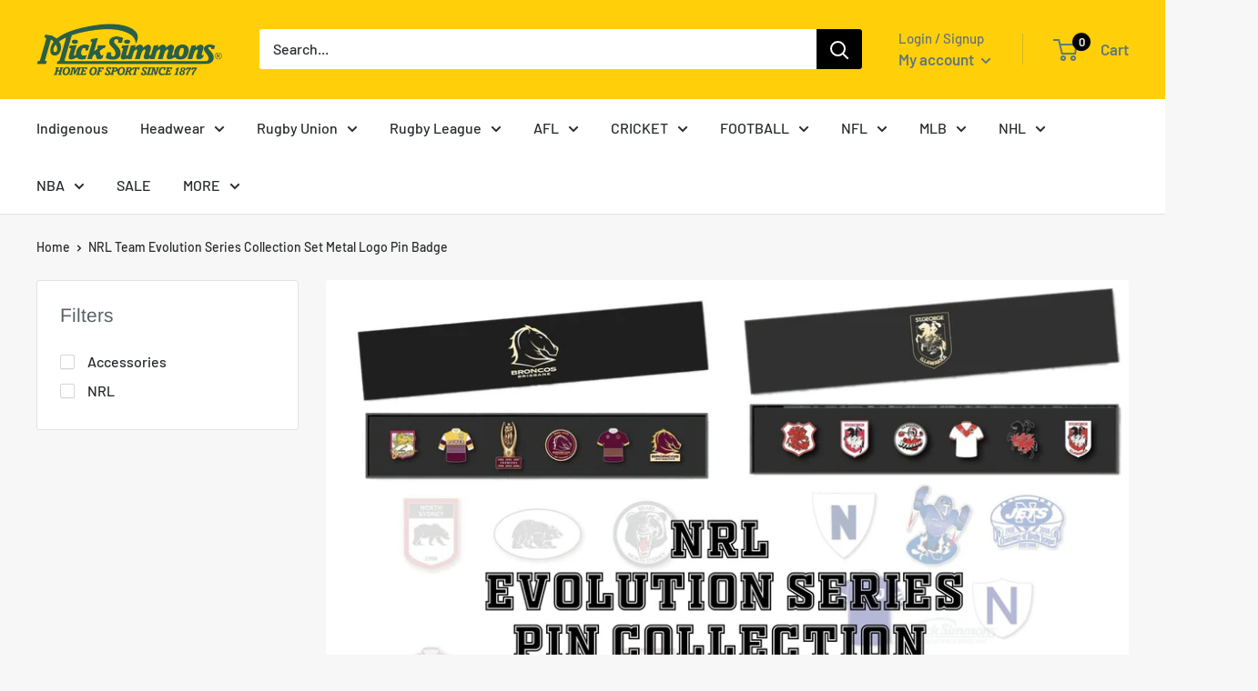

--- FILE ---
content_type: text/html; charset=utf-8
request_url: https://www.micksimmons.com.au/collections/nrl-team-evolution-series-collection-set-metal-logo-pin-badge-box
body_size: 50972
content:
<!doctype html>

<html class="no-js" lang="en">
  <head>
	<!-- Added by AVADA SEO Suite -->
	

	<!-- /Added by AVADA SEO Suite -->
  <link rel="stylesheet" href="https://obscure-escarpment-2240.herokuapp.com/stylesheets/bcpo-front.css">
  <script>var bcpo_product=null;  var bcpo_settings={"fallback":"default","auto_select":"on","load_main_image":"on","replaceImage":"on","border_style":"round","tooltips":"show","sold_out_style":"transparent","theme":"light","jumbo_colors":"medium","jumbo_images":"medium","circle_swatches":"","inventory_style":"amazon","override_ajax":"on","add_price_addons":"off","money_format2":"${{amount}} AUD","money_format_without_currency":"${{amount}}","show_currency":"off","global_auto_image_options":"","global_color_options":"","global_colors":[{"key":"","value":"ecf42f"}],"shop_currency":"AUD"};var inventory_quantity = [];if(bcpo_product) { for (var i = 0; i < bcpo_product.variants.length; i += 1) { bcpo_product.variants[i].inventory_quantity = inventory_quantity[i]; }}window.bcpo = window.bcpo || {}; bcpo.cart = {"note":null,"attributes":{},"original_total_price":0,"total_price":0,"total_discount":0,"total_weight":0.0,"item_count":0,"items":[],"requires_shipping":false,"currency":"AUD","items_subtotal_price":0,"cart_level_discount_applications":[],"checkout_charge_amount":0}; bcpo.ogFormData = FormData;</script>

    
    
    
    

    
    
    
    
    
<!-- Start of Booster Apps Seo-0.1-->
<title>NRL Team Evolution Series Collection Set Metal Logo Pin Badge | Mick Simmons Sport</title><meta name="description" content="" /><script type="application/ld+json">
  {
    "@context": "https://schema.org",
    "@type": "Organization",
    "name": "Mick Simmons Sport",
    "url": "https://www.micksimmons.com.au",
    "description": "Official store for your favorite teams. Classic NRL Retro, AFL, Rugby Union, NBA, NBL, NFL, NHL, MLB ,Soccer, Football, Cricket (T20, ODI, Big Bash, Test) \u0026 Motor Racing, Motorsport F1, Formula 1 (Ferrari, Red Bull, Mercedes Benz, BMW) sportswear, apparel, gift \u0026 memorabilia Fast Worldwide Shipping!","image": "https://www.micksimmons.com.au/cdn/shop/t/22/assets/logo.png?v=21454",
      "logo": "https://www.micksimmons.com.au/cdn/shop/t/22/assets/logo.png?v=21454","sameAs": ["https://facebook.com/MickSimmonsSport", "https://instagram.com/micksimmonssport"],
    "telephone": "(02) 92642744",
    "address": {
      "@type": "PostalAddress",
      "streetAddress": "466 George Street",
      "addressLocality": "Sydney",
      "addressRegion": "New South Wales",
      "postalCode": "2000",
      "addressCountry": "Australia"
    }
  }
</script>

<script type="application/ld+json">
  {
    "@context": "https://schema.org",
    "@type": "WebSite",
    "name": "Mick Simmons Sport",
    "url": "https://www.micksimmons.com.au",
    "potentialAction": {
      "@type": "SearchAction",
      "query-input": "required name=query",
      "target": "https://www.micksimmons.com.au/search?q={query}"
    }
  }
</script>
<!-- end of Booster Apps SEO -->

    <meta charset="utf-8">
    <meta name="viewport" content="width=device-width, initial-scale=1.0, height=device-height, minimum-scale=1.0, maximum-scale=5.0">
    <meta name="theme-color" content="#596166">
<link rel="canonical" href="https://www.micksimmons.com.au/collections/nrl-team-evolution-series-collection-set-metal-logo-pin-badge-box"><link rel="shortcut icon" href="//www.micksimmons.com.au/cdn/shop/files/ms-icon-310x310_3dedf27c-83f9-4033-81a8-d43d1865cd23_96x96.png?v=1613439364" type="image/png"><link rel="preload" as="style" href="//www.micksimmons.com.au/cdn/shop/t/22/assets/theme.css?v=93670058495868888441631917834">
    <link rel="preload" as="script" href="//www.micksimmons.com.au/cdn/shop/t/22/assets/theme.min.js?v=23300082148322647601642698384">
    <link rel="preconnect" href="https://cdn.shopify.com">
    <link rel="preconnect" href="https://fonts.shopifycdn.com">
    <link rel="dns-prefetch" href="https://productreviews.shopifycdn.com">
    <link rel="dns-prefetch" href="https://ajax.googleapis.com">
    <link rel="dns-prefetch" href="https://maps.googleapis.com">
    <link rel="dns-prefetch" href="https://maps.gstatic.com">

    <meta property="og:type" content="website">
  <meta property="og:title" content="NRL Team Evolution Series Collection Set Metal Logo Pin Badge">
  <meta property="og:image" content="http://www.micksimmons.com.au/cdn/shop/collections/nrl-evolution-series-collection-set-team-metal-logo-pin-badge.jpg?v=1696806508">
  <meta property="og:image:secure_url" content="https://www.micksimmons.com.au/cdn/shop/collections/nrl-evolution-series-collection-set-team-metal-logo-pin-badge.jpg?v=1696806508">
  <meta property="og:image:width" content="1500">
  <meta property="og:image:height" content="1245"><meta property="og:url" content="https://www.micksimmons.com.au/collections/nrl-team-evolution-series-collection-set-metal-logo-pin-badge-box">
<meta property="og:site_name" content="Mick Simmons Sport"><meta name="twitter:card" content="summary"><meta name="twitter:title" content="NRL Team Evolution Series Collection Set Metal Logo Pin Badge">
  <meta name="twitter:description" content="">
  <meta name="twitter:image" content="https://www.micksimmons.com.au/cdn/shop/collections/nrl-evolution-series-collection-set-team-metal-logo-pin-badge_600x600_crop_center.jpg?v=1696806508">
    <link rel="preload" href="//www.micksimmons.com.au/cdn/fonts/arimo/arimo_n4.a7efb558ca22d2002248bbe6f302a98edee38e35.woff2" as="font" type="font/woff2" crossorigin>
<link rel="preload" href="//www.micksimmons.com.au/cdn/fonts/barlow/barlow_n5.a193a1990790eba0cc5cca569d23799830e90f07.woff2" as="font" type="font/woff2" crossorigin>

<style>
  @font-face {
  font-family: Arimo;
  font-weight: 400;
  font-style: normal;
  font-display: swap;
  src: url("//www.micksimmons.com.au/cdn/fonts/arimo/arimo_n4.a7efb558ca22d2002248bbe6f302a98edee38e35.woff2") format("woff2"),
       url("//www.micksimmons.com.au/cdn/fonts/arimo/arimo_n4.0da809f7d1d5ede2a73be7094ac00741efdb6387.woff") format("woff");
}

  @font-face {
  font-family: Barlow;
  font-weight: 500;
  font-style: normal;
  font-display: swap;
  src: url("//www.micksimmons.com.au/cdn/fonts/barlow/barlow_n5.a193a1990790eba0cc5cca569d23799830e90f07.woff2") format("woff2"),
       url("//www.micksimmons.com.au/cdn/fonts/barlow/barlow_n5.ae31c82169b1dc0715609b8cc6a610b917808358.woff") format("woff");
}

@font-face {
  font-family: Barlow;
  font-weight: 600;
  font-style: normal;
  font-display: swap;
  src: url("//www.micksimmons.com.au/cdn/fonts/barlow/barlow_n6.329f582a81f63f125e63c20a5a80ae9477df68e1.woff2") format("woff2"),
       url("//www.micksimmons.com.au/cdn/fonts/barlow/barlow_n6.0163402e36247bcb8b02716880d0b39568412e9e.woff") format("woff");
}

@font-face {
  font-family: Arimo;
  font-weight: 400;
  font-style: italic;
  font-display: swap;
  src: url("//www.micksimmons.com.au/cdn/fonts/arimo/arimo_i4.438ddb21a1b98c7230698d70dc1a21df235701b2.woff2") format("woff2"),
       url("//www.micksimmons.com.au/cdn/fonts/arimo/arimo_i4.0e1908a0dc1ec32fabb5a03a0c9ee2083f82e3d7.woff") format("woff");
}


  @font-face {
  font-family: Barlow;
  font-weight: 700;
  font-style: normal;
  font-display: swap;
  src: url("//www.micksimmons.com.au/cdn/fonts/barlow/barlow_n7.691d1d11f150e857dcbc1c10ef03d825bc378d81.woff2") format("woff2"),
       url("//www.micksimmons.com.au/cdn/fonts/barlow/barlow_n7.4fdbb1cb7da0e2c2f88492243ffa2b4f91924840.woff") format("woff");
}

  @font-face {
  font-family: Barlow;
  font-weight: 500;
  font-style: italic;
  font-display: swap;
  src: url("//www.micksimmons.com.au/cdn/fonts/barlow/barlow_i5.714d58286997b65cd479af615cfa9bb0a117a573.woff2") format("woff2"),
       url("//www.micksimmons.com.au/cdn/fonts/barlow/barlow_i5.0120f77e6447d3b5df4bbec8ad8c2d029d87fb21.woff") format("woff");
}

  @font-face {
  font-family: Barlow;
  font-weight: 700;
  font-style: italic;
  font-display: swap;
  src: url("//www.micksimmons.com.au/cdn/fonts/barlow/barlow_i7.50e19d6cc2ba5146fa437a5a7443c76d5d730103.woff2") format("woff2"),
       url("//www.micksimmons.com.au/cdn/fonts/barlow/barlow_i7.47e9f98f1b094d912e6fd631cc3fe93d9f40964f.woff") format("woff");
}


  :root {
    --default-text-font-size : 15px;
    --base-text-font-size    : 16px;
    --heading-font-family    : Arimo, sans-serif;
    --heading-font-weight    : 400;
    --heading-font-style     : normal;
    --text-font-family       : Barlow, sans-serif;
    --text-font-weight       : 500;
    --text-font-style        : normal;
    --text-font-bolder-weight: 600;
    --text-link-decoration   : underline;

    --text-color               : #282b2d;
    --text-color-rgb           : 40, 43, 45;
    --heading-color            : #596166;
    --border-color             : #e1e3e4;
    --border-color-rgb         : 225, 227, 228;
    --form-border-color        : #d4d6d8;
    --accent-color             : #596166;
    --accent-color-rgb         : 89, 97, 102;
    --link-color               : #1f5135;
    --link-color-hover         : #0a1a11;
    --background               : #f7f7f7;
    --secondary-background     : #ffffff;
    --secondary-background-rgb : 255, 255, 255;
    --accent-background        : rgba(89, 97, 102, 0.08);

    --input-background: #ffffff;

    --error-color       : #ff0000;
    --error-background  : rgba(255, 0, 0, 0.07);
    --success-color     : #00aa00;
    --success-background: rgba(0, 170, 0, 0.11);

    --primary-button-background      : #a0aaaf;
    --primary-button-background-rgb  : 160, 170, 175;
    --primary-button-text-color      : #ffffff;
    --secondary-button-background    : #e1e3e4;
    --secondary-button-background-rgb: 225, 227, 228;
    --secondary-button-text-color    : #ffffff;

    --header-background      : #ffd00a;
    --header-text-color      : #667878;
    --header-light-text-color: #677279;
    --header-border-color    : rgba(103, 114, 121, 0.3);
    --header-accent-color    : #000000;

    --footer-background-color:    #000000;
    --footer-heading-text-color:  #ffffff;
    --footer-body-text-color:     #ece6e6;
    --footer-accent-color:        #ff0000;
    --footer-accent-color-rgb:    255, 0, 0;
    --footer-border:              none;
    
    --flickity-arrow-color: #abb1b4;--product-on-sale-accent           : #fc4c4c;
    --product-on-sale-accent-rgb       : 252, 76, 76;
    --product-on-sale-color            : #ffffff;
    --product-in-stock-color           : #596166;
    --product-low-stock-color          : #ee0000;
    --product-sold-out-color           : #8a9297;
    --product-custom-label-1-background: #008a00;
    --product-custom-label-1-color     : #ffffff;
    --product-custom-label-2-background: #00a500;
    --product-custom-label-2-color     : #ffffff;
    --product-review-star-color        : #ffbd00;

    --mobile-container-gutter : 20px;
    --desktop-container-gutter: 40px;
  }
</style>

<script>
  // IE11 does not have support for CSS variables, so we have to polyfill them
  if (!(((window || {}).CSS || {}).supports && window.CSS.supports('(--a: 0)'))) {
    const script = document.createElement('script');
    script.type = 'text/javascript';
    script.src = 'https://cdn.jsdelivr.net/npm/css-vars-ponyfill@2';
    script.onload = function() {
      cssVars({});
    };

    document.getElementsByTagName('head')[0].appendChild(script);
  }
</script>


    <script>window.performance && window.performance.mark && window.performance.mark('shopify.content_for_header.start');</script><meta name="google-site-verification" content="d-bTEM0WaRq5y9X66H0PbWQKa_m_hwQwegK8F-ppquo">
<meta name="google-site-verification" content="d-bTEM0WaRq5y9X66H0PbWQKa_m_hwQwegK8F-ppquo">
<meta name="facebook-domain-verification" content="ic98crbnr5h2209nn7gdfzg43y2t9a">
<meta id="shopify-digital-wallet" name="shopify-digital-wallet" content="/2109964/digital_wallets/dialog">
<meta name="shopify-checkout-api-token" content="cc22b955d0710c5409570359b2884bbf">
<meta id="in-context-paypal-metadata" data-shop-id="2109964" data-venmo-supported="false" data-environment="production" data-locale="en_US" data-paypal-v4="true" data-currency="AUD">
<link rel="alternate" type="application/atom+xml" title="Feed" href="/collections/nrl-team-evolution-series-collection-set-metal-logo-pin-badge-box.atom" />
<link rel="alternate" type="application/json+oembed" href="https://www.micksimmons.com.au/collections/nrl-team-evolution-series-collection-set-metal-logo-pin-badge-box.oembed">
<script async="async" src="/checkouts/internal/preloads.js?locale=en-AU"></script>
<link rel="preconnect" href="https://shop.app" crossorigin="anonymous">
<script async="async" src="https://shop.app/checkouts/internal/preloads.js?locale=en-AU&shop_id=2109964" crossorigin="anonymous"></script>
<script id="apple-pay-shop-capabilities" type="application/json">{"shopId":2109964,"countryCode":"AU","currencyCode":"AUD","merchantCapabilities":["supports3DS"],"merchantId":"gid:\/\/shopify\/Shop\/2109964","merchantName":"Mick Simmons Sport","requiredBillingContactFields":["postalAddress","email","phone"],"requiredShippingContactFields":["postalAddress","email","phone"],"shippingType":"shipping","supportedNetworks":["visa","masterCard","amex","jcb"],"total":{"type":"pending","label":"Mick Simmons Sport","amount":"1.00"},"shopifyPaymentsEnabled":true,"supportsSubscriptions":true}</script>
<script id="shopify-features" type="application/json">{"accessToken":"cc22b955d0710c5409570359b2884bbf","betas":["rich-media-storefront-analytics"],"domain":"www.micksimmons.com.au","predictiveSearch":true,"shopId":2109964,"locale":"en"}</script>
<script>var Shopify = Shopify || {};
Shopify.shop = "mick-simmons.myshopify.com";
Shopify.locale = "en";
Shopify.currency = {"active":"AUD","rate":"1.0"};
Shopify.country = "AU";
Shopify.theme = {"name":"Mick Simmons Theme After Delete app","id":120499044417,"schema_name":"Warehouse","schema_version":"1.15.0","theme_store_id":871,"role":"main"};
Shopify.theme.handle = "null";
Shopify.theme.style = {"id":null,"handle":null};
Shopify.cdnHost = "www.micksimmons.com.au/cdn";
Shopify.routes = Shopify.routes || {};
Shopify.routes.root = "/";</script>
<script type="module">!function(o){(o.Shopify=o.Shopify||{}).modules=!0}(window);</script>
<script>!function(o){function n(){var o=[];function n(){o.push(Array.prototype.slice.apply(arguments))}return n.q=o,n}var t=o.Shopify=o.Shopify||{};t.loadFeatures=n(),t.autoloadFeatures=n()}(window);</script>
<script>
  window.ShopifyPay = window.ShopifyPay || {};
  window.ShopifyPay.apiHost = "shop.app\/pay";
  window.ShopifyPay.redirectState = null;
</script>
<script id="shop-js-analytics" type="application/json">{"pageType":"collection"}</script>
<script defer="defer" async type="module" src="//www.micksimmons.com.au/cdn/shopifycloud/shop-js/modules/v2/client.init-shop-cart-sync_C5BV16lS.en.esm.js"></script>
<script defer="defer" async type="module" src="//www.micksimmons.com.au/cdn/shopifycloud/shop-js/modules/v2/chunk.common_CygWptCX.esm.js"></script>
<script type="module">
  await import("//www.micksimmons.com.au/cdn/shopifycloud/shop-js/modules/v2/client.init-shop-cart-sync_C5BV16lS.en.esm.js");
await import("//www.micksimmons.com.au/cdn/shopifycloud/shop-js/modules/v2/chunk.common_CygWptCX.esm.js");

  window.Shopify.SignInWithShop?.initShopCartSync?.({"fedCMEnabled":true,"windoidEnabled":true});

</script>
<script>
  window.Shopify = window.Shopify || {};
  if (!window.Shopify.featureAssets) window.Shopify.featureAssets = {};
  window.Shopify.featureAssets['shop-js'] = {"shop-cart-sync":["modules/v2/client.shop-cart-sync_ZFArdW7E.en.esm.js","modules/v2/chunk.common_CygWptCX.esm.js"],"init-fed-cm":["modules/v2/client.init-fed-cm_CmiC4vf6.en.esm.js","modules/v2/chunk.common_CygWptCX.esm.js"],"shop-button":["modules/v2/client.shop-button_tlx5R9nI.en.esm.js","modules/v2/chunk.common_CygWptCX.esm.js"],"shop-cash-offers":["modules/v2/client.shop-cash-offers_DOA2yAJr.en.esm.js","modules/v2/chunk.common_CygWptCX.esm.js","modules/v2/chunk.modal_D71HUcav.esm.js"],"init-windoid":["modules/v2/client.init-windoid_sURxWdc1.en.esm.js","modules/v2/chunk.common_CygWptCX.esm.js"],"shop-toast-manager":["modules/v2/client.shop-toast-manager_ClPi3nE9.en.esm.js","modules/v2/chunk.common_CygWptCX.esm.js"],"init-shop-email-lookup-coordinator":["modules/v2/client.init-shop-email-lookup-coordinator_B8hsDcYM.en.esm.js","modules/v2/chunk.common_CygWptCX.esm.js"],"init-shop-cart-sync":["modules/v2/client.init-shop-cart-sync_C5BV16lS.en.esm.js","modules/v2/chunk.common_CygWptCX.esm.js"],"avatar":["modules/v2/client.avatar_BTnouDA3.en.esm.js"],"pay-button":["modules/v2/client.pay-button_FdsNuTd3.en.esm.js","modules/v2/chunk.common_CygWptCX.esm.js"],"init-customer-accounts":["modules/v2/client.init-customer-accounts_DxDtT_ad.en.esm.js","modules/v2/client.shop-login-button_C5VAVYt1.en.esm.js","modules/v2/chunk.common_CygWptCX.esm.js","modules/v2/chunk.modal_D71HUcav.esm.js"],"init-shop-for-new-customer-accounts":["modules/v2/client.init-shop-for-new-customer-accounts_ChsxoAhi.en.esm.js","modules/v2/client.shop-login-button_C5VAVYt1.en.esm.js","modules/v2/chunk.common_CygWptCX.esm.js","modules/v2/chunk.modal_D71HUcav.esm.js"],"shop-login-button":["modules/v2/client.shop-login-button_C5VAVYt1.en.esm.js","modules/v2/chunk.common_CygWptCX.esm.js","modules/v2/chunk.modal_D71HUcav.esm.js"],"init-customer-accounts-sign-up":["modules/v2/client.init-customer-accounts-sign-up_CPSyQ0Tj.en.esm.js","modules/v2/client.shop-login-button_C5VAVYt1.en.esm.js","modules/v2/chunk.common_CygWptCX.esm.js","modules/v2/chunk.modal_D71HUcav.esm.js"],"shop-follow-button":["modules/v2/client.shop-follow-button_Cva4Ekp9.en.esm.js","modules/v2/chunk.common_CygWptCX.esm.js","modules/v2/chunk.modal_D71HUcav.esm.js"],"checkout-modal":["modules/v2/client.checkout-modal_BPM8l0SH.en.esm.js","modules/v2/chunk.common_CygWptCX.esm.js","modules/v2/chunk.modal_D71HUcav.esm.js"],"lead-capture":["modules/v2/client.lead-capture_Bi8yE_yS.en.esm.js","modules/v2/chunk.common_CygWptCX.esm.js","modules/v2/chunk.modal_D71HUcav.esm.js"],"shop-login":["modules/v2/client.shop-login_D6lNrXab.en.esm.js","modules/v2/chunk.common_CygWptCX.esm.js","modules/v2/chunk.modal_D71HUcav.esm.js"],"payment-terms":["modules/v2/client.payment-terms_CZxnsJam.en.esm.js","modules/v2/chunk.common_CygWptCX.esm.js","modules/v2/chunk.modal_D71HUcav.esm.js"]};
</script>
<script>(function() {
  var isLoaded = false;
  function asyncLoad() {
    if (isLoaded) return;
    isLoaded = true;
    var urls = ["https:\/\/productoptions.w3apps.co\/js\/options.js?shop=mick-simmons.myshopify.com","https:\/\/cdn.hextom.com\/js\/ultimatesalesboost.js?shop=mick-simmons.myshopify.com"];
    for (var i = 0; i < urls.length; i++) {
      var s = document.createElement('script');
      s.type = 'text/javascript';
      s.async = true;
      s.src = urls[i];
      var x = document.getElementsByTagName('script')[0];
      x.parentNode.insertBefore(s, x);
    }
  };
  if(window.attachEvent) {
    window.attachEvent('onload', asyncLoad);
  } else {
    window.addEventListener('load', asyncLoad, false);
  }
})();</script>
<script id="__st">var __st={"a":2109964,"offset":39600,"reqid":"104a1aad-914f-43bf-a171-fb4b959884ca-1768755653","pageurl":"www.micksimmons.com.au\/collections\/nrl-team-evolution-series-collection-set-metal-logo-pin-badge-box","u":"955cf68356f7","p":"collection","rtyp":"collection","rid":261572264001};</script>
<script>window.ShopifyPaypalV4VisibilityTracking = true;</script>
<script id="captcha-bootstrap">!function(){'use strict';const t='contact',e='account',n='new_comment',o=[[t,t],['blogs',n],['comments',n],[t,'customer']],c=[[e,'customer_login'],[e,'guest_login'],[e,'recover_customer_password'],[e,'create_customer']],r=t=>t.map((([t,e])=>`form[action*='/${t}']:not([data-nocaptcha='true']) input[name='form_type'][value='${e}']`)).join(','),a=t=>()=>t?[...document.querySelectorAll(t)].map((t=>t.form)):[];function s(){const t=[...o],e=r(t);return a(e)}const i='password',u='form_key',d=['recaptcha-v3-token','g-recaptcha-response','h-captcha-response',i],f=()=>{try{return window.sessionStorage}catch{return}},m='__shopify_v',_=t=>t.elements[u];function p(t,e,n=!1){try{const o=window.sessionStorage,c=JSON.parse(o.getItem(e)),{data:r}=function(t){const{data:e,action:n}=t;return t[m]||n?{data:e,action:n}:{data:t,action:n}}(c);for(const[e,n]of Object.entries(r))t.elements[e]&&(t.elements[e].value=n);n&&o.removeItem(e)}catch(o){console.error('form repopulation failed',{error:o})}}const l='form_type',E='cptcha';function T(t){t.dataset[E]=!0}const w=window,h=w.document,L='Shopify',v='ce_forms',y='captcha';let A=!1;((t,e)=>{const n=(g='f06e6c50-85a8-45c8-87d0-21a2b65856fe',I='https://cdn.shopify.com/shopifycloud/storefront-forms-hcaptcha/ce_storefront_forms_captcha_hcaptcha.v1.5.2.iife.js',D={infoText:'Protected by hCaptcha',privacyText:'Privacy',termsText:'Terms'},(t,e,n)=>{const o=w[L][v],c=o.bindForm;if(c)return c(t,g,e,D).then(n);var r;o.q.push([[t,g,e,D],n]),r=I,A||(h.body.append(Object.assign(h.createElement('script'),{id:'captcha-provider',async:!0,src:r})),A=!0)});var g,I,D;w[L]=w[L]||{},w[L][v]=w[L][v]||{},w[L][v].q=[],w[L][y]=w[L][y]||{},w[L][y].protect=function(t,e){n(t,void 0,e),T(t)},Object.freeze(w[L][y]),function(t,e,n,w,h,L){const[v,y,A,g]=function(t,e,n){const i=e?o:[],u=t?c:[],d=[...i,...u],f=r(d),m=r(i),_=r(d.filter((([t,e])=>n.includes(e))));return[a(f),a(m),a(_),s()]}(w,h,L),I=t=>{const e=t.target;return e instanceof HTMLFormElement?e:e&&e.form},D=t=>v().includes(t);t.addEventListener('submit',(t=>{const e=I(t);if(!e)return;const n=D(e)&&!e.dataset.hcaptchaBound&&!e.dataset.recaptchaBound,o=_(e),c=g().includes(e)&&(!o||!o.value);(n||c)&&t.preventDefault(),c&&!n&&(function(t){try{if(!f())return;!function(t){const e=f();if(!e)return;const n=_(t);if(!n)return;const o=n.value;o&&e.removeItem(o)}(t);const e=Array.from(Array(32),(()=>Math.random().toString(36)[2])).join('');!function(t,e){_(t)||t.append(Object.assign(document.createElement('input'),{type:'hidden',name:u})),t.elements[u].value=e}(t,e),function(t,e){const n=f();if(!n)return;const o=[...t.querySelectorAll(`input[type='${i}']`)].map((({name:t})=>t)),c=[...d,...o],r={};for(const[a,s]of new FormData(t).entries())c.includes(a)||(r[a]=s);n.setItem(e,JSON.stringify({[m]:1,action:t.action,data:r}))}(t,e)}catch(e){console.error('failed to persist form',e)}}(e),e.submit())}));const S=(t,e)=>{t&&!t.dataset[E]&&(n(t,e.some((e=>e===t))),T(t))};for(const o of['focusin','change'])t.addEventListener(o,(t=>{const e=I(t);D(e)&&S(e,y())}));const B=e.get('form_key'),M=e.get(l),P=B&&M;t.addEventListener('DOMContentLoaded',(()=>{const t=y();if(P)for(const e of t)e.elements[l].value===M&&p(e,B);[...new Set([...A(),...v().filter((t=>'true'===t.dataset.shopifyCaptcha))])].forEach((e=>S(e,t)))}))}(h,new URLSearchParams(w.location.search),n,t,e,['guest_login'])})(!0,!0)}();</script>
<script integrity="sha256-4kQ18oKyAcykRKYeNunJcIwy7WH5gtpwJnB7kiuLZ1E=" data-source-attribution="shopify.loadfeatures" defer="defer" src="//www.micksimmons.com.au/cdn/shopifycloud/storefront/assets/storefront/load_feature-a0a9edcb.js" crossorigin="anonymous"></script>
<script crossorigin="anonymous" defer="defer" src="//www.micksimmons.com.au/cdn/shopifycloud/storefront/assets/shopify_pay/storefront-65b4c6d7.js?v=20250812"></script>
<script data-source-attribution="shopify.dynamic_checkout.dynamic.init">var Shopify=Shopify||{};Shopify.PaymentButton=Shopify.PaymentButton||{isStorefrontPortableWallets:!0,init:function(){window.Shopify.PaymentButton.init=function(){};var t=document.createElement("script");t.src="https://www.micksimmons.com.au/cdn/shopifycloud/portable-wallets/latest/portable-wallets.en.js",t.type="module",document.head.appendChild(t)}};
</script>
<script data-source-attribution="shopify.dynamic_checkout.buyer_consent">
  function portableWalletsHideBuyerConsent(e){var t=document.getElementById("shopify-buyer-consent"),n=document.getElementById("shopify-subscription-policy-button");t&&n&&(t.classList.add("hidden"),t.setAttribute("aria-hidden","true"),n.removeEventListener("click",e))}function portableWalletsShowBuyerConsent(e){var t=document.getElementById("shopify-buyer-consent"),n=document.getElementById("shopify-subscription-policy-button");t&&n&&(t.classList.remove("hidden"),t.removeAttribute("aria-hidden"),n.addEventListener("click",e))}window.Shopify?.PaymentButton&&(window.Shopify.PaymentButton.hideBuyerConsent=portableWalletsHideBuyerConsent,window.Shopify.PaymentButton.showBuyerConsent=portableWalletsShowBuyerConsent);
</script>
<script data-source-attribution="shopify.dynamic_checkout.cart.bootstrap">document.addEventListener("DOMContentLoaded",(function(){function t(){return document.querySelector("shopify-accelerated-checkout-cart, shopify-accelerated-checkout")}if(t())Shopify.PaymentButton.init();else{new MutationObserver((function(e,n){t()&&(Shopify.PaymentButton.init(),n.disconnect())})).observe(document.body,{childList:!0,subtree:!0})}}));
</script>
<link id="shopify-accelerated-checkout-styles" rel="stylesheet" media="screen" href="https://www.micksimmons.com.au/cdn/shopifycloud/portable-wallets/latest/accelerated-checkout-backwards-compat.css" crossorigin="anonymous">
<style id="shopify-accelerated-checkout-cart">
        #shopify-buyer-consent {
  margin-top: 1em;
  display: inline-block;
  width: 100%;
}

#shopify-buyer-consent.hidden {
  display: none;
}

#shopify-subscription-policy-button {
  background: none;
  border: none;
  padding: 0;
  text-decoration: underline;
  font-size: inherit;
  cursor: pointer;
}

#shopify-subscription-policy-button::before {
  box-shadow: none;
}

      </style>

<script>window.performance && window.performance.mark && window.performance.mark('shopify.content_for_header.end');</script>

    <link rel="stylesheet" href="//www.micksimmons.com.au/cdn/shop/t/22/assets/theme.css?v=93670058495868888441631917834">

    


  <script type="application/ld+json">
  {
    "@context": "http://schema.org",
    "@type": "BreadcrumbList",
  "itemListElement": [{
      "@type": "ListItem",
      "position": 1,
      "name": "Home",
      "item": "https://www.micksimmons.com.au"
    },{
          "@type": "ListItem",
          "position": 2,
          "name": "NRL Team Evolution Series Collection Set Metal Logo Pin Badge",
          "item": "https://www.micksimmons.com.au/collections/nrl-team-evolution-series-collection-set-metal-logo-pin-badge-box"
        }]
  }
  </script>


    <script>
      // This allows to expose several variables to the global scope, to be used in scripts
      window.theme = {
        pageType: "collection",
        cartCount: 0,
        moneyFormat: "${{amount}}",
        moneyWithCurrencyFormat: "${{amount}} AUD",
        showDiscount: true,
        discountMode: "saving",
        searchMode: "product",
        cartType: "drawer"
      };

      window.routes = {
        rootUrl: "\/",
        rootUrlWithoutSlash: '',
        cartUrl: "\/cart",
        cartAddUrl: "\/cart\/add",
        cartChangeUrl: "\/cart\/change",
        searchUrl: "\/search",
        productRecommendationsUrl: "\/recommendations\/products"
      };

      window.languages = {
        productRegularPrice: "Regular price",
        productSalePrice: "Sale price",
        collectionOnSaleLabel: "Save {{savings}}",
        productFormUnavailable: "Unavailable",
        productFormAddToCart: "Add to cart",
        productFormSoldOut: "Sold out",
        productAdded: "Product has been added to your cart",
        productAddedShort: "Added!",
        shippingEstimatorNoResults: "No shipping could be found for your address.",
        shippingEstimatorOneResult: "There is one shipping rate for your address:",
        shippingEstimatorMultipleResults: "There are {{count}} shipping rates for your address:",
        shippingEstimatorErrors: "There are some errors:"
      };

      window.lazySizesConfig = {
        loadHidden: false,
        hFac: 0.8,
        expFactor: 3,
        customMedia: {
          '--phone': '(max-width: 640px)',
          '--tablet': '(min-width: 641px) and (max-width: 1023px)',
          '--lap': '(min-width: 1024px)'
        }
      };

      document.documentElement.className = document.documentElement.className.replace('no-js', 'js');
    </script><script src="//www.micksimmons.com.au/cdn/shop/t/22/assets/theme.min.js?v=23300082148322647601642698384" defer></script>
    <script src="//www.micksimmons.com.au/cdn/shop/t/22/assets/custom.js?v=90373254691674712701631917832" defer></script><script>
        (function () {
          window.onpageshow = function() {
            // We force re-freshing the cart content onpageshow, as most browsers will serve a cache copy when hitting the
            // back button, which cause staled data
            document.documentElement.dispatchEvent(new CustomEvent('cart:refresh', {
              bubbles: true,
              detail: {scrollToTop: false}
            }));
          };
        })();
      </script><!-- PickyStory code, do not modify. Safe to remove after the app is uninstalled -->
  
  <!-- PickyStory code end -->
<script type="text/javascript">
	
	var isCartPage = false;
	
</script>
<link href="//www.micksimmons.com.au/cdn/shop/t/22/assets/alert.css?v=135610300445096884681631917831" rel="stylesheet" type="text/css" media="all" />
<link href="//www.micksimmons.com.au/cdn/shop/t/22/assets/variants-in-catalog.css?v=106550182518350331731631917836" rel="stylesheet" type="text/css" media="all" />
<script src="//www.micksimmons.com.au/cdn/shop/t/22/assets/alert.js?v=10418052424899582361631917831" type="text/javascript"></script>
<script type="text/javascript">var show_type = '1';var combinations_or_variants = '0';var select_or_radio_combinations = '0';var select_or_radio = '0';var only_available_combinations = '0';var show_price_for_combination = '0';var show_variants_names = '1';var show_add_to_cart = '1';var show_product_count = '1';var add_to_cart_title = 'Add To Cart';var unavailable_title = 'Out Of Stock';var button_label_color = '#000000';var button_background_color = '#457da1';var mini_cart_path = '';var show_message = '1';var message_type = '1';var fixed_message_position = '0';var message_text = 'Product {LINKED_NAME} was successfully added to your shopping cart';var message_text_color = '#000000';var message_background_color = '#d4d4d4';var message_hide_time = '0';var message_font_size = '14';var change_images = '1';var change_prices = '0';var show_go_to_product = '0';var go_to_product_label = 'View Product';var button_go_to_product_label_color = '#000000';var button_go_to_product_background_color = '#457da1';var money_format = '$';var vic_money_format = '$@@amount&&';</script>

  <style rel='text/css'>.options-hidden{display:none!important}</style>


  

  <script type='text/javascript' src="//www.micksimmons.com.au/cdn/shopifycloud/storefront/assets/themes_support/api.jquery-7ab1a3a4.js" defer='defer'></script>


  <!-- BEGIN app block: shopify://apps/avada-seo-suite/blocks/avada-seo/15507c6e-1aa3-45d3-b698-7e175e033440 --><script>
  window.AVADA_SEO_ENABLED = true;
</script><!-- BEGIN app snippet: avada-broken-link-manager --><!-- END app snippet --><!-- BEGIN app snippet: avada-seo-site --><!-- END app snippet --><!-- BEGIN app snippet: avada-robot-onpage --><!-- Avada SEO Robot Onpage -->












<!-- END app snippet --><!-- BEGIN app snippet: avada-frequently-asked-questions -->







<!-- END app snippet --><!-- BEGIN app snippet: avada-custom-css --> <!-- BEGIN Avada SEO custom CSS END -->


<!-- END Avada SEO custom CSS END -->
<!-- END app snippet --><!-- BEGIN app snippet: avada-loading --><style>
  @keyframes avada-rotate {
    0% { transform: rotate(0); }
    100% { transform: rotate(360deg); }
  }

  @keyframes avada-fade-out {
    0% { opacity: 1; visibility: visible; }
    100% { opacity: 0; visibility: hidden; }
  }

  .Avada-LoadingScreen {
    display: none;
    width: 100%;
    height: 100vh;
    top: 0;
    position: fixed;
    z-index: 9999;
    display: flex;
    align-items: center;
    justify-content: center;
  
    background-image: url();
    background-position: center;
    background-size: cover;
    background-repeat: no-repeat;
  
  }

  .Avada-LoadingScreen svg {
    animation: avada-rotate 1s linear infinite;
    width: px;
    height: px;
  }
</style>
<script>
  const themeId = Shopify.theme.id;
  const loadingSettingsValue = null;
  const loadingType = loadingSettingsValue?.loadingType;
  function renderLoading() {
    new MutationObserver((mutations, observer) => {
      if (document.body) {
        observer.disconnect();
        const loadingDiv = document.createElement('div');
        loadingDiv.className = 'Avada-LoadingScreen';
        if(loadingType === 'custom_logo' || loadingType === 'favicon_logo') {
          const srcLoadingImage = loadingSettingsValue?.customLogoThemeIds[themeId] || '';
          if(srcLoadingImage) {
            loadingDiv.innerHTML = `
            <img alt="Avada logo"  height="600px" loading="eager" fetchpriority="high"
              src="${srcLoadingImage}&width=600"
              width="600px" />
              `
          }
        }
        if(loadingType === 'circle') {
          loadingDiv.innerHTML = `
        <svg viewBox="0 0 40 40" fill="none" xmlns="http://www.w3.org/2000/svg">
          <path d="M20 3.75C11.0254 3.75 3.75 11.0254 3.75 20C3.75 21.0355 2.91053 21.875 1.875 21.875C0.839475 21.875 0 21.0355 0 20C0 8.9543 8.9543 0 20 0C31.0457 0 40 8.9543 40 20C40 31.0457 31.0457 40 20 40C18.9645 40 18.125 39.1605 18.125 38.125C18.125 37.0895 18.9645 36.25 20 36.25C28.9748 36.25 36.25 28.9748 36.25 20C36.25 11.0254 28.9748 3.75 20 3.75Z" fill=""/>
        </svg>
      `;
        }

        document.body.insertBefore(loadingDiv, document.body.firstChild || null);
        const e = '';
        const t = '';
        const o = 'first' === t;
        const a = sessionStorage.getItem('isShowLoadingAvada');
        const n = document.querySelector('.Avada-LoadingScreen');
        if (a && o) return (n.style.display = 'none');
        n.style.display = 'flex';
        const i = document.body;
        i.style.overflow = 'hidden';
        const l = () => {
          i.style.overflow = 'auto';
          n.style.animation = 'avada-fade-out 1s ease-out forwards';
          setTimeout(() => {
            n.style.display = 'none';
          }, 1000);
        };
        if ((o && !a && sessionStorage.setItem('isShowLoadingAvada', true), 'duration_auto' === e)) {
          window.onload = function() {
            l();
          };
          return;
        }
        setTimeout(() => {
          l();
        }, 1000 * e);
      }
    }).observe(document.documentElement, { childList: true, subtree: true });
  };
  function isNullish(value) {
    return value === null || value === undefined;
  }
  const themeIds = '';
  const themeIdsArray = themeIds ? themeIds.split(',') : [];

  if(!isNullish(themeIds) && themeIdsArray.includes(themeId.toString()) && loadingSettingsValue?.enabled) {
    renderLoading();
  }

  if(isNullish(loadingSettingsValue?.themeIds) && loadingSettingsValue?.enabled) {
    renderLoading();
  }
</script>
<!-- END app snippet --><!-- BEGIN app snippet: avada-seo-social-post --><!-- END app snippet -->
<!-- END app block --><!-- BEGIN app block: shopify://apps/globo-mega-menu/blocks/app-embed/7a00835e-fe40-45a5-a615-2eb4ab697b58 -->
<link href="//cdn.shopify.com/extensions/019b6e53-04e2-713c-aa06-5bced6079bf6/menufrontend-304/assets/main-navigation-styles.min.css" rel="stylesheet" type="text/css" media="all" />
<link href="//cdn.shopify.com/extensions/019b6e53-04e2-713c-aa06-5bced6079bf6/menufrontend-304/assets/theme-styles.min.css" rel="stylesheet" type="text/css" media="all" />
<script type="text/javascript" hs-ignore data-cookieconsent="ignore" data-ccm-injected>
document.getElementsByTagName('html')[0].classList.add('globo-menu-loading');
window.GloboMenuConfig = window.GloboMenuConfig || {}
window.GloboMenuConfig.curLocale = "en";
window.GloboMenuConfig.shop = "mick-simmons.myshopify.com";
window.GloboMenuConfig.GloboMenuLocale = "en";
window.GloboMenuConfig.locale = "en";
window.menuRootUrl = "";
window.GloboMenuCustomer = false;
window.GloboMenuAssetsUrl = 'https://cdn.shopify.com/extensions/019b6e53-04e2-713c-aa06-5bced6079bf6/menufrontend-304/assets/';
window.GloboMenuFilesUrl = '//www.micksimmons.com.au/cdn/shop/files/';
window.GloboMenuLinklists = {"main-menu": [{'url' :"\/collections\/official-australian-indigenous-sport-merchandise", 'title': "Indigenous"},{'url' :"\/collections\/headwear-products", 'title': "Headwear"},{'url' :"\/collections\/rugby-union", 'title': "Rugby Union"},{'url' :"\/collections\/rugby-league", 'title': "Rugby League"},{'url' :"\/collections\/afl-1", 'title': "AFL"},{'url' :"\/collections\/cricket-1", 'title': "CRICKET"},{'url' :"\/collections\/football-2", 'title': "FOOTBALL"},{'url' :"\/collections\/nfl-products-items-collection-helmet-gridiron-american-football-micksimmons", 'title': "NFL"},{'url' :"\/collections\/mlb-1", 'title': "MLB"},{'url' :"\/collections\/nhl", 'title': "NHL"},{'url' :"\/collections\/basketball-1", 'title': "NBA"},{'url' :"\/collections\/clearance-sale", 'title': "SALE"},{'url' :"\/collections\/all", 'title': "MORE"}],"footer": [{'url' :"\/search", 'title': "Search"},{'url' :"\/pages\/size-chart", 'title': "Size Chart"},{'url' :"\/pages\/shipping", 'title': "Shipping"},{'url' :"\/pages\/delivery-policy", 'title': "Delivery Policy"},{'url' :"\/pages\/refund-policy", 'title': "Refund Policy"},{'url' :"\/pages\/privacy-policy", 'title': "Privacy Policy"},{'url' :"\/pages\/about-us", 'title': "About us"},{'url' :"\/pages\/terms-of-service", 'title': "Terms of Service"},{'url' :"\/pages\/frontpage", 'title': "History"},{'url' :"\/pages\/contact", 'title': "Contact Us"}],"customer-account-main-menu": [{'url' :"\/", 'title': "Shop"},{'url' :"https:\/\/shopify.com\/2109964\/account\/orders?locale=en\u0026region_country=AU", 'title': "Orders"}]}
window.GloboMenuConfig.is_app_embedded = true;
window.showAdsInConsole = true;
</script>

<script>
if(window.AVADA_SPEED_WHITELIST){const gmm_w = new RegExp("globo-mega-menu", 'i');if(Array.isArray(window.AVADA_SPEED_WHITELIST)){window.AVADA_SPEED_WHITELIST.push(gmm_w);}else{window.AVADA_SPEED_WHITELIST = [gmm_w];}}</script>
<!-- END app block --><script src="https://cdn.shopify.com/extensions/019b6e53-04e2-713c-aa06-5bced6079bf6/menufrontend-304/assets/globo.menu.index.js" type="text/javascript" defer="defer"></script>
<link href="https://monorail-edge.shopifysvc.com" rel="dns-prefetch">
<script>(function(){if ("sendBeacon" in navigator && "performance" in window) {try {var session_token_from_headers = performance.getEntriesByType('navigation')[0].serverTiming.find(x => x.name == '_s').description;} catch {var session_token_from_headers = undefined;}var session_cookie_matches = document.cookie.match(/_shopify_s=([^;]*)/);var session_token_from_cookie = session_cookie_matches && session_cookie_matches.length === 2 ? session_cookie_matches[1] : "";var session_token = session_token_from_headers || session_token_from_cookie || "";function handle_abandonment_event(e) {var entries = performance.getEntries().filter(function(entry) {return /monorail-edge.shopifysvc.com/.test(entry.name);});if (!window.abandonment_tracked && entries.length === 0) {window.abandonment_tracked = true;var currentMs = Date.now();var navigation_start = performance.timing.navigationStart;var payload = {shop_id: 2109964,url: window.location.href,navigation_start,duration: currentMs - navigation_start,session_token,page_type: "collection"};window.navigator.sendBeacon("https://monorail-edge.shopifysvc.com/v1/produce", JSON.stringify({schema_id: "online_store_buyer_site_abandonment/1.1",payload: payload,metadata: {event_created_at_ms: currentMs,event_sent_at_ms: currentMs}}));}}window.addEventListener('pagehide', handle_abandonment_event);}}());</script>
<script id="web-pixels-manager-setup">(function e(e,d,r,n,o){if(void 0===o&&(o={}),!Boolean(null===(a=null===(i=window.Shopify)||void 0===i?void 0:i.analytics)||void 0===a?void 0:a.replayQueue)){var i,a;window.Shopify=window.Shopify||{};var t=window.Shopify;t.analytics=t.analytics||{};var s=t.analytics;s.replayQueue=[],s.publish=function(e,d,r){return s.replayQueue.push([e,d,r]),!0};try{self.performance.mark("wpm:start")}catch(e){}var l=function(){var e={modern:/Edge?\/(1{2}[4-9]|1[2-9]\d|[2-9]\d{2}|\d{4,})\.\d+(\.\d+|)|Firefox\/(1{2}[4-9]|1[2-9]\d|[2-9]\d{2}|\d{4,})\.\d+(\.\d+|)|Chrom(ium|e)\/(9{2}|\d{3,})\.\d+(\.\d+|)|(Maci|X1{2}).+ Version\/(15\.\d+|(1[6-9]|[2-9]\d|\d{3,})\.\d+)([,.]\d+|)( \(\w+\)|)( Mobile\/\w+|) Safari\/|Chrome.+OPR\/(9{2}|\d{3,})\.\d+\.\d+|(CPU[ +]OS|iPhone[ +]OS|CPU[ +]iPhone|CPU IPhone OS|CPU iPad OS)[ +]+(15[._]\d+|(1[6-9]|[2-9]\d|\d{3,})[._]\d+)([._]\d+|)|Android:?[ /-](13[3-9]|1[4-9]\d|[2-9]\d{2}|\d{4,})(\.\d+|)(\.\d+|)|Android.+Firefox\/(13[5-9]|1[4-9]\d|[2-9]\d{2}|\d{4,})\.\d+(\.\d+|)|Android.+Chrom(ium|e)\/(13[3-9]|1[4-9]\d|[2-9]\d{2}|\d{4,})\.\d+(\.\d+|)|SamsungBrowser\/([2-9]\d|\d{3,})\.\d+/,legacy:/Edge?\/(1[6-9]|[2-9]\d|\d{3,})\.\d+(\.\d+|)|Firefox\/(5[4-9]|[6-9]\d|\d{3,})\.\d+(\.\d+|)|Chrom(ium|e)\/(5[1-9]|[6-9]\d|\d{3,})\.\d+(\.\d+|)([\d.]+$|.*Safari\/(?![\d.]+ Edge\/[\d.]+$))|(Maci|X1{2}).+ Version\/(10\.\d+|(1[1-9]|[2-9]\d|\d{3,})\.\d+)([,.]\d+|)( \(\w+\)|)( Mobile\/\w+|) Safari\/|Chrome.+OPR\/(3[89]|[4-9]\d|\d{3,})\.\d+\.\d+|(CPU[ +]OS|iPhone[ +]OS|CPU[ +]iPhone|CPU IPhone OS|CPU iPad OS)[ +]+(10[._]\d+|(1[1-9]|[2-9]\d|\d{3,})[._]\d+)([._]\d+|)|Android:?[ /-](13[3-9]|1[4-9]\d|[2-9]\d{2}|\d{4,})(\.\d+|)(\.\d+|)|Mobile Safari.+OPR\/([89]\d|\d{3,})\.\d+\.\d+|Android.+Firefox\/(13[5-9]|1[4-9]\d|[2-9]\d{2}|\d{4,})\.\d+(\.\d+|)|Android.+Chrom(ium|e)\/(13[3-9]|1[4-9]\d|[2-9]\d{2}|\d{4,})\.\d+(\.\d+|)|Android.+(UC? ?Browser|UCWEB|U3)[ /]?(15\.([5-9]|\d{2,})|(1[6-9]|[2-9]\d|\d{3,})\.\d+)\.\d+|SamsungBrowser\/(5\.\d+|([6-9]|\d{2,})\.\d+)|Android.+MQ{2}Browser\/(14(\.(9|\d{2,})|)|(1[5-9]|[2-9]\d|\d{3,})(\.\d+|))(\.\d+|)|K[Aa][Ii]OS\/(3\.\d+|([4-9]|\d{2,})\.\d+)(\.\d+|)/},d=e.modern,r=e.legacy,n=navigator.userAgent;return n.match(d)?"modern":n.match(r)?"legacy":"unknown"}(),u="modern"===l?"modern":"legacy",c=(null!=n?n:{modern:"",legacy:""})[u],f=function(e){return[e.baseUrl,"/wpm","/b",e.hashVersion,"modern"===e.buildTarget?"m":"l",".js"].join("")}({baseUrl:d,hashVersion:r,buildTarget:u}),m=function(e){var d=e.version,r=e.bundleTarget,n=e.surface,o=e.pageUrl,i=e.monorailEndpoint;return{emit:function(e){var a=e.status,t=e.errorMsg,s=(new Date).getTime(),l=JSON.stringify({metadata:{event_sent_at_ms:s},events:[{schema_id:"web_pixels_manager_load/3.1",payload:{version:d,bundle_target:r,page_url:o,status:a,surface:n,error_msg:t},metadata:{event_created_at_ms:s}}]});if(!i)return console&&console.warn&&console.warn("[Web Pixels Manager] No Monorail endpoint provided, skipping logging."),!1;try{return self.navigator.sendBeacon.bind(self.navigator)(i,l)}catch(e){}var u=new XMLHttpRequest;try{return u.open("POST",i,!0),u.setRequestHeader("Content-Type","text/plain"),u.send(l),!0}catch(e){return console&&console.warn&&console.warn("[Web Pixels Manager] Got an unhandled error while logging to Monorail."),!1}}}}({version:r,bundleTarget:l,surface:e.surface,pageUrl:self.location.href,monorailEndpoint:e.monorailEndpoint});try{o.browserTarget=l,function(e){var d=e.src,r=e.async,n=void 0===r||r,o=e.onload,i=e.onerror,a=e.sri,t=e.scriptDataAttributes,s=void 0===t?{}:t,l=document.createElement("script"),u=document.querySelector("head"),c=document.querySelector("body");if(l.async=n,l.src=d,a&&(l.integrity=a,l.crossOrigin="anonymous"),s)for(var f in s)if(Object.prototype.hasOwnProperty.call(s,f))try{l.dataset[f]=s[f]}catch(e){}if(o&&l.addEventListener("load",o),i&&l.addEventListener("error",i),u)u.appendChild(l);else{if(!c)throw new Error("Did not find a head or body element to append the script");c.appendChild(l)}}({src:f,async:!0,onload:function(){if(!function(){var e,d;return Boolean(null===(d=null===(e=window.Shopify)||void 0===e?void 0:e.analytics)||void 0===d?void 0:d.initialized)}()){var d=window.webPixelsManager.init(e)||void 0;if(d){var r=window.Shopify.analytics;r.replayQueue.forEach((function(e){var r=e[0],n=e[1],o=e[2];d.publishCustomEvent(r,n,o)})),r.replayQueue=[],r.publish=d.publishCustomEvent,r.visitor=d.visitor,r.initialized=!0}}},onerror:function(){return m.emit({status:"failed",errorMsg:"".concat(f," has failed to load")})},sri:function(e){var d=/^sha384-[A-Za-z0-9+/=]+$/;return"string"==typeof e&&d.test(e)}(c)?c:"",scriptDataAttributes:o}),m.emit({status:"loading"})}catch(e){m.emit({status:"failed",errorMsg:(null==e?void 0:e.message)||"Unknown error"})}}})({shopId: 2109964,storefrontBaseUrl: "https://www.micksimmons.com.au",extensionsBaseUrl: "https://extensions.shopifycdn.com/cdn/shopifycloud/web-pixels-manager",monorailEndpoint: "https://monorail-edge.shopifysvc.com/unstable/produce_batch",surface: "storefront-renderer",enabledBetaFlags: ["2dca8a86"],webPixelsConfigList: [{"id":"823492914","configuration":"{\"config\":\"{\\\"google_tag_ids\\\":[\\\"AW-10818052669\\\",\\\"GT-WVJ87JN\\\"],\\\"target_country\\\":\\\"AU\\\",\\\"gtag_events\\\":[{\\\"type\\\":\\\"begin_checkout\\\",\\\"action_label\\\":\\\"AW-10818052669\\\/fT9BCMSDr4cDEL3EuaYo\\\"},{\\\"type\\\":\\\"search\\\",\\\"action_label\\\":\\\"AW-10818052669\\\/w5wyCMeDr4cDEL3EuaYo\\\"},{\\\"type\\\":\\\"view_item\\\",\\\"action_label\\\":[\\\"AW-10818052669\\\/FXcjCL6Dr4cDEL3EuaYo\\\",\\\"MC-Y763X4J0K4\\\"]},{\\\"type\\\":\\\"purchase\\\",\\\"action_label\\\":[\\\"AW-10818052669\\\/XIzXCLuDr4cDEL3EuaYo\\\",\\\"MC-Y763X4J0K4\\\"]},{\\\"type\\\":\\\"page_view\\\",\\\"action_label\\\":[\\\"AW-10818052669\\\/xL7QCLiDr4cDEL3EuaYo\\\",\\\"MC-Y763X4J0K4\\\"]},{\\\"type\\\":\\\"add_payment_info\\\",\\\"action_label\\\":\\\"AW-10818052669\\\/cAN_CMqDr4cDEL3EuaYo\\\"},{\\\"type\\\":\\\"add_to_cart\\\",\\\"action_label\\\":\\\"AW-10818052669\\\/6HN_CMGDr4cDEL3EuaYo\\\"}],\\\"enable_monitoring_mode\\\":false}\"}","eventPayloadVersion":"v1","runtimeContext":"OPEN","scriptVersion":"b2a88bafab3e21179ed38636efcd8a93","type":"APP","apiClientId":1780363,"privacyPurposes":[],"dataSharingAdjustments":{"protectedCustomerApprovalScopes":["read_customer_address","read_customer_email","read_customer_name","read_customer_personal_data","read_customer_phone"]}},{"id":"140902706","eventPayloadVersion":"v1","runtimeContext":"LAX","scriptVersion":"1","type":"CUSTOM","privacyPurposes":["MARKETING"],"name":"Meta pixel (migrated)"},{"id":"155025714","eventPayloadVersion":"v1","runtimeContext":"LAX","scriptVersion":"1","type":"CUSTOM","privacyPurposes":["ANALYTICS"],"name":"Google Analytics tag (migrated)"},{"id":"shopify-app-pixel","configuration":"{}","eventPayloadVersion":"v1","runtimeContext":"STRICT","scriptVersion":"0450","apiClientId":"shopify-pixel","type":"APP","privacyPurposes":["ANALYTICS","MARKETING"]},{"id":"shopify-custom-pixel","eventPayloadVersion":"v1","runtimeContext":"LAX","scriptVersion":"0450","apiClientId":"shopify-pixel","type":"CUSTOM","privacyPurposes":["ANALYTICS","MARKETING"]}],isMerchantRequest: false,initData: {"shop":{"name":"Mick Simmons Sport","paymentSettings":{"currencyCode":"AUD"},"myshopifyDomain":"mick-simmons.myshopify.com","countryCode":"AU","storefrontUrl":"https:\/\/www.micksimmons.com.au"},"customer":null,"cart":null,"checkout":null,"productVariants":[],"purchasingCompany":null},},"https://www.micksimmons.com.au/cdn","fcfee988w5aeb613cpc8e4bc33m6693e112",{"modern":"","legacy":""},{"shopId":"2109964","storefrontBaseUrl":"https:\/\/www.micksimmons.com.au","extensionBaseUrl":"https:\/\/extensions.shopifycdn.com\/cdn\/shopifycloud\/web-pixels-manager","surface":"storefront-renderer","enabledBetaFlags":"[\"2dca8a86\"]","isMerchantRequest":"false","hashVersion":"fcfee988w5aeb613cpc8e4bc33m6693e112","publish":"custom","events":"[[\"page_viewed\",{}],[\"collection_viewed\",{\"collection\":{\"id\":\"261572264001\",\"title\":\"NRL Team Evolution Series Collection Set Metal Logo Pin Badge\",\"productVariants\":[{\"price\":{\"amount\":79.99,\"currencyCode\":\"AUD\"},\"product\":{\"title\":\"Canberra Raiders NRL Evolution Series Collection Set Team Metal Logo Pin Badge\",\"vendor\":\"Trofe Australia\",\"id\":\"6581705310273\",\"untranslatedTitle\":\"Canberra Raiders NRL Evolution Series Collection Set Team Metal Logo Pin Badge\",\"url\":\"\/products\/canberra-raiders-nrl-evolution-series-collection-set-team-metal-logo-pin-badge-sport-nrlpinsetraiders-mick-simmons-sport\",\"type\":\"Accessories\"},\"id\":\"39398068518977\",\"image\":{\"src\":\"\/\/www.micksimmons.com.au\/cdn\/shop\/files\/s-l1600_1.webp?v=1765243285\"},\"sku\":\"NRLPINSETRAIDERS24\",\"title\":\"Default Title\",\"untranslatedTitle\":\"Default Title\"},{\"price\":{\"amount\":79.99,\"currencyCode\":\"AUD\"},\"product\":{\"title\":\"Canterbury-Bankstown Bulldogs NRL Evolution Series Collection Set Team Metal Logo Pin Badge\",\"vendor\":\"Trofe Australia\",\"id\":\"6581699051585\",\"untranslatedTitle\":\"Canterbury-Bankstown Bulldogs NRL Evolution Series Collection Set Team Metal Logo Pin Badge\",\"url\":\"\/products\/canterbury-bankstown-bulldogs-nrl-evolution-series-collection-set-team-metal-logo-pin-badge-sport-nrlpinsetbulldogs-mick-simmons-sport\",\"type\":\"Accessories\"},\"id\":\"39398051250241\",\"image\":{\"src\":\"\/\/www.micksimmons.com.au\/cdn\/shop\/files\/NRLPINSETBULLDOGS26_1.jpg?v=1765243124\"},\"sku\":\"NRLPINSETBULLDOGS26\",\"title\":\"Default Title\",\"untranslatedTitle\":\"Default Title\"},{\"price\":{\"amount\":79.99,\"currencyCode\":\"AUD\"},\"product\":{\"title\":\"Wests Tigers NRL Evolution Series Collection Set Team Metal Logo Pin Badge\",\"vendor\":\"Trofe Australia\",\"id\":\"4628435075137\",\"untranslatedTitle\":\"Wests Tigers NRL Evolution Series Collection Set Team Metal Logo Pin Badge\",\"url\":\"\/products\/wests-tigers-nrl-evolution-series-collection-set-team-metal-logo-pin-badge-sport-nrlpinsettigers-mick-simmons-sport\",\"type\":\"Accessories\"},\"id\":\"32316080554049\",\"image\":{\"src\":\"\/\/www.micksimmons.com.au\/cdn\/shop\/files\/wests-tigers-nrl-evolution-series-collection-set-team-metal-logo-pin-badge-mick-simmons-sport-trofe-australia-nrlpinsettigers-9334036020352.png?v=1703732291\"},\"sku\":\"NRLPINSETTIGERS\",\"title\":\"Default Title\",\"untranslatedTitle\":\"Default Title\"},{\"price\":{\"amount\":79.99,\"currencyCode\":\"AUD\"},\"product\":{\"title\":\"Brisbane Broncos NRL Evolution Series Collection Set Team Metal Logo Pin Badge\",\"vendor\":\"Trofe Australia\",\"id\":\"4628426653761\",\"untranslatedTitle\":\"Brisbane Broncos NRL Evolution Series Collection Set Team Metal Logo Pin Badge\",\"url\":\"\/products\/brisbane-broncos-nrl-evolution-series-collection-set-team-metal-logo-pin-badge-sport-nrlpinsetbroncos-mick-simmons-sport\",\"type\":\"Accessories\"},\"id\":\"32316071247937\",\"image\":{\"src\":\"\/\/www.micksimmons.com.au\/cdn\/shop\/files\/NRLPINSETBRONCOS26_1.jpg?v=1765242896\"},\"sku\":\"NRLPINSETBRONCOS26\",\"title\":\"Default Title\",\"untranslatedTitle\":\"Default Title\"},{\"price\":{\"amount\":74.99,\"currencyCode\":\"AUD\"},\"product\":{\"title\":\"Newtown Jets NRL Evolution Series Collection Set Team Metal Logo Pin Badge\",\"vendor\":\"Trofe Australia\",\"id\":\"6542605320257\",\"untranslatedTitle\":\"Newtown Jets NRL Evolution Series Collection Set Team Metal Logo Pin Badge\",\"url\":\"\/products\/newtown-jets-nrl-evolution-series-collection-set-team-metal-logo-pin-badge-sport-pinsetjets-mick-simmons-sport\",\"type\":\"Accessories\"},\"id\":\"39271040811073\",\"image\":{\"src\":\"\/\/www.micksimmons.com.au\/cdn\/shop\/products\/newtown-jets-nrl-evolution-series-collection-set-team-metal-logo-pin-badge-mick-simmons-sport-trofe-australia-pinsetjets-9334036023285.jpg?v=1628231498\"},\"sku\":\"PINSETJETS\",\"title\":\"Default Title\",\"untranslatedTitle\":\"Default Title\"},{\"price\":{\"amount\":69.99,\"currencyCode\":\"AUD\"},\"product\":{\"title\":\"North Sydney Bears NRL Evolution Series Collection Set Team Metal Logo Pin Badge\",\"vendor\":\"Trofe Australia\",\"id\":\"4628433633345\",\"untranslatedTitle\":\"North Sydney Bears NRL Evolution Series Collection Set Team Metal Logo Pin Badge\",\"url\":\"\/products\/north-sydney-bears-nrl-evolution-series-collection-set-team-metal-logo-pin-badge-sport-nrlpinsetbears-mick-simmons-sport\",\"type\":\"Accessories\"},\"id\":\"32316079210561\",\"image\":{\"src\":\"\/\/www.micksimmons.com.au\/cdn\/shop\/products\/north-sydney-bears-nrl-evolution-series-collection-set-team-metal-logo-pin-badge-mick-simmons-sport-trofe-australia-nrlpinsetbears-9334036021229.jpg?v=1628231308\"},\"sku\":\"NRLPINSETBEARS\",\"title\":\"Default Title\",\"untranslatedTitle\":\"Default Title\"},{\"price\":{\"amount\":69.99,\"currencyCode\":\"AUD\"},\"product\":{\"title\":\"North Queensland Cowboys NRL Evolution Series Collection Set Team Metal Logo Pin Badge\",\"vendor\":\"Trofe Australia\",\"id\":\"4628431929409\",\"untranslatedTitle\":\"North Queensland Cowboys NRL Evolution Series Collection Set Team Metal Logo Pin Badge\",\"url\":\"\/products\/north-queensland-cowboys-nrl-evolution-series-collection-set-team-metal-logo-pin-badge-sport-nrlpinsetcowboys-mick-simmons-sport\",\"type\":\"Accessories\"},\"id\":\"32316077211713\",\"image\":{\"src\":\"\/\/www.micksimmons.com.au\/cdn\/shop\/products\/north-queensland-cowboys-nrl-evolution-series-collection-set-team-metal-logo-pin-badge-mick-simmons-sport-trofe-australia-nrlpinsetcowboys-9334036021212.jpg?v=1628231307\"},\"sku\":\"NRLPINSETCOWBOYS\",\"title\":\"Default Title\",\"untranslatedTitle\":\"Default Title\"},{\"price\":{\"amount\":69.99,\"currencyCode\":\"AUD\"},\"product\":{\"title\":\"Newcastle Knights NRL Evolution Series Collection Set Team Metal Logo Pin Badge\",\"vendor\":\"Trofe Australia\",\"id\":\"4628431011905\",\"untranslatedTitle\":\"Newcastle Knights NRL Evolution Series Collection Set Team Metal Logo Pin Badge\",\"url\":\"\/products\/newcastle-knights-nrl-evolution-series-collection-set-team-metal-logo-pin-badge-sport-nrlpinsetknights-mick-simmons-sport\",\"type\":\"Accessories\"},\"id\":\"32316076326977\",\"image\":{\"src\":\"\/\/www.micksimmons.com.au\/cdn\/shop\/products\/newcastle-knights-nrl-evolution-series-collection-set-team-metal-logo-pin-badge-mick-simmons-sport-trofe-australia-nrlpinsetknights-9334036021205.jpg?v=1628231307\"},\"sku\":\"NRLPINSETKNIGHTS\",\"title\":\"Default Title\",\"untranslatedTitle\":\"Default Title\"},{\"price\":{\"amount\":69.99,\"currencyCode\":\"AUD\"},\"product\":{\"title\":\"New Zealand Warriors NRL Evolution Series Collection Set Team Metal Logo Pin Badge\",\"vendor\":\"Trofe Australia\",\"id\":\"4628429865025\",\"untranslatedTitle\":\"New Zealand Warriors NRL Evolution Series Collection Set Team Metal Logo Pin Badge\",\"url\":\"\/products\/new-zealand-warriors-nrl-evolution-series-collection-set-team-metal-logo-pin-badge-sport-nrlpinsetwarriors-mick-simmons-sport\",\"type\":\"Accessories\"},\"id\":\"32316075081793\",\"image\":{\"src\":\"\/\/www.micksimmons.com.au\/cdn\/shop\/products\/new-zealand-warriors-nrl-evolution-series-collection-set-team-metal-logo-pin-badge-mick-simmons-sport-trofe-australia-nrlpinsetwarriors-9334036021199.jpg?v=1628231306\"},\"sku\":\"NRLPINSETWARRIORS\",\"title\":\"Default Title\",\"untranslatedTitle\":\"Default Title\"},{\"price\":{\"amount\":69.99,\"currencyCode\":\"AUD\"},\"product\":{\"title\":\"Melbourne Storm NRL Evolution Series Collection Set Team Metal Logo Pin Badge\",\"vendor\":\"Trofe Australia\",\"id\":\"4628427505729\",\"untranslatedTitle\":\"Melbourne Storm NRL Evolution Series Collection Set Team Metal Logo Pin Badge\",\"url\":\"\/products\/melbourne-storm-nrl-evolution-series-collection-set-team-metal-logo-pin-badge-sport-nrlpinsetstorm-mick-simmons-sport\",\"type\":\"Accessories\"},\"id\":\"32316072296513\",\"image\":{\"src\":\"\/\/www.micksimmons.com.au\/cdn\/shop\/products\/melbourne-storm-nrl-evolution-series-collection-set-team-metal-logo-pin-badge-mick-simmons-sport-trofe-australia-nrlpinsetstorm-9334036020260.jpg?v=1628231305\"},\"sku\":\"NRLPINSETSTORM\",\"title\":\"Default Title\",\"untranslatedTitle\":\"Default Title\"},{\"price\":{\"amount\":69.99,\"currencyCode\":\"AUD\"},\"product\":{\"title\":\"Penrith Panthers NRL Evolution Series Collection Set Team Metal Logo Pin Badge\",\"vendor\":\"Trofe Australia\",\"id\":\"4628426195009\",\"untranslatedTitle\":\"Penrith Panthers NRL Evolution Series Collection Set Team Metal Logo Pin Badge\",\"url\":\"\/products\/penrith-panthers-nrl-evolution-series-collection-set-team-metal-logo-pin-badge-sport-nrlpinsetpanthers-mick-simmons-sport\",\"type\":\"Accessories\"},\"id\":\"32316070461505\",\"image\":{\"src\":\"\/\/www.micksimmons.com.au\/cdn\/shop\/products\/penrith-panthers-nrl-evolution-series-collection-set-team-metal-logo-pin-badge-mick-simmons-sport-trofe-australia-nrlpinsetpanthers-9334036020314.jpg?v=1628231304\"},\"sku\":\"NRLPINSETPANTHERS\",\"title\":\"Default Title\",\"untranslatedTitle\":\"Default Title\"},{\"price\":{\"amount\":69.99,\"currencyCode\":\"AUD\"},\"product\":{\"title\":\"Cronulla Sharks NRL Evolution Series Collection Set Team Metal Logo Pin Badge\",\"vendor\":\"Trofe Australia\",\"id\":\"4628103594049\",\"untranslatedTitle\":\"Cronulla Sharks NRL Evolution Series Collection Set Team Metal Logo Pin Badge\",\"url\":\"\/products\/cronulla-sharks-nrl-evolution-series-collection-set-team-metal-logo-pin-badge-sport-nrlpinsetsharks-mick-simmons-sport\",\"type\":\"Accessories\"},\"id\":\"32315307622465\",\"image\":{\"src\":\"\/\/www.micksimmons.com.au\/cdn\/shop\/products\/cronulla-sharks-nrl-evolution-series-collection-set-team-metal-logo-pin-badge-mick-simmons-sport-trofe-australia-nrlpinsetsharks-9334036020239.jpg?v=1628231292\"},\"sku\":\"NRLPINSETSHARKS\",\"title\":\"Default Title\",\"untranslatedTitle\":\"Default Title\"},{\"price\":{\"amount\":69.99,\"currencyCode\":\"AUD\"},\"product\":{\"title\":\"South Sydney Rabbitohs NRL Evolution Series Collection Set Team Metal Logo Pin Badge\",\"vendor\":\"Trofe Australia\",\"id\":\"4601504727105\",\"untranslatedTitle\":\"South Sydney Rabbitohs NRL Evolution Series Collection Set Team Metal Logo Pin Badge\",\"url\":\"\/products\/south-sydney-rabbitohs-nrl-evolution-series-collection-set-team-metal-logo-pin-badge-sport-nrlpinsetrabbitohs-mick-simmons-sport\",\"type\":\"Accessories\"},\"id\":\"32252297183297\",\"image\":{\"src\":\"\/\/www.micksimmons.com.au\/cdn\/shop\/products\/south-sydney-rabbitohs-nrl-evolution-series-collection-set-team-metal-logo-pin-badge-mick-simmons-sport-trofe-australia-nrlpinsetrabbitohs-9334036020321.jpg?v=1628231183\"},\"sku\":\"NRLPINSETRABBITOHS\",\"title\":\"Default Title\",\"untranslatedTitle\":\"Default Title\"},{\"price\":{\"amount\":69.99,\"currencyCode\":\"AUD\"},\"product\":{\"title\":\"Parramatta Eels NRL Evolution Series Collection Set Team Metal Logo Pin Badge\",\"vendor\":\"Trofe Australia\",\"id\":\"4601504432193\",\"untranslatedTitle\":\"Parramatta Eels NRL Evolution Series Collection Set Team Metal Logo Pin Badge\",\"url\":\"\/products\/parramatta-eels-nrl-evolution-series-collection-set-team-metal-logo-pin-badge-sport-nrlpinseteels-mick-simmons-sport\",\"type\":\"Accessories\"},\"id\":\"32252297084993\",\"image\":{\"src\":\"\/\/www.micksimmons.com.au\/cdn\/shop\/products\/parramatta-eels-nrl-evolution-series-collection-set-team-metal-logo-pin-badge-mick-simmons-sport-trofe-australia-nrlpinseteels-9334036020307.jpg?v=1628231183\"},\"sku\":\"NRLPINSETEELS\",\"title\":\"Default Title\",\"untranslatedTitle\":\"Default Title\"},{\"price\":{\"amount\":69.99,\"currencyCode\":\"AUD\"},\"product\":{\"title\":\"St George Dragons NRL Evolution Series Collection Set Team Metal Logo Pin Badge\",\"vendor\":\"Trofe Australia\",\"id\":\"4601503973441\",\"untranslatedTitle\":\"St George Dragons NRL Evolution Series Collection Set Team Metal Logo Pin Badge\",\"url\":\"\/products\/st-george-dragons-nrl-evolution-series-collection-set-team-metal-logo-pin-badge-sport-nrlpinsetdragons-mick-simmons-sport\",\"type\":\"Accessories\"},\"id\":\"32252296822849\",\"image\":{\"src\":\"\/\/www.micksimmons.com.au\/cdn\/shop\/products\/st-george-dragons-nrl-evolution-series-collection-set-team-metal-logo-pin-badge-mick-simmons-sport-trofe-australia-nrlpinsetdragons-9334036020338.jpg?v=1628231182\"},\"sku\":\"NRLPINSETDRAGONS\",\"title\":\"Default Title\",\"untranslatedTitle\":\"Default Title\"},{\"price\":{\"amount\":69.99,\"currencyCode\":\"AUD\"},\"product\":{\"title\":\"Manly Sea Eagles NRL Evolution Series Collection Set Team Metal Logo Pin Badge\",\"vendor\":\"Trofe Australia\",\"id\":\"4601503547457\",\"untranslatedTitle\":\"Manly Sea Eagles NRL Evolution Series Collection Set Team Metal Logo Pin Badge\",\"url\":\"\/products\/manly-sea-eagles-nrl-evolution-series-collection-set-team-metal-logo-pin-badge-sport-nrlpinseteagles-mick-simmons-sport\",\"type\":\"Accessories\"},\"id\":\"32252296167489\",\"image\":{\"src\":\"\/\/www.micksimmons.com.au\/cdn\/shop\/files\/manly-sea-eagles-nrl-evolution-series-collection-set-team-metal-logo-pin-badge-sport-nrlpinseteagles-mick-simmons-sport22.jpg?v=1715917863\"},\"sku\":\"NRLPINSETEAGLES24\",\"title\":\"Default Title\",\"untranslatedTitle\":\"Default Title\"},{\"price\":{\"amount\":69.99,\"currencyCode\":\"AUD\"},\"product\":{\"title\":\"Sydney Roosters NRL Evolution Series Collection Set Team Metal Logo Pin Badge\",\"vendor\":\"Trofe Australia\",\"id\":\"4601502761025\",\"untranslatedTitle\":\"Sydney Roosters NRL Evolution Series Collection Set Team Metal Logo Pin Badge\",\"url\":\"\/products\/sydney-roosters-nrl-evolution-series-collection-set-team-metal-logo-pin-badge-sport-nrlpinsetroosters-mick-simmons-sport\",\"type\":\"Accessories\"},\"id\":\"32252295839809\",\"image\":{\"src\":\"\/\/www.micksimmons.com.au\/cdn\/shop\/products\/sydney-roosters-nrl-evolution-series-collection-set-team-metal-logo-pin-badge-mick-simmons-sport-trofe-australia-nrlpinsetroosters-9334036020345.jpg?v=1628231181\"},\"sku\":\"NRLPINSETROOSTERS\",\"title\":\"Default Title\",\"untranslatedTitle\":\"Default Title\"},{\"price\":{\"amount\":14.99,\"currencyCode\":\"AUD\"},\"product\":{\"title\":\"Newtown Jets NRL Heritage Team Metal Logo Pin Badge\",\"vendor\":\"Trofe Australia\",\"id\":\"4652731859009\",\"untranslatedTitle\":\"Newtown Jets NRL Heritage Team Metal Logo Pin Badge\",\"url\":\"\/products\/newtown-jets-nrl-heritage-team-metal-logo-pin-badge-sport-herpinjets-mick-simmons-sport\",\"type\":\"Accessories\"},\"id\":\"32355338518593\",\"image\":{\"src\":\"\/\/www.micksimmons.com.au\/cdn\/shop\/products\/newtown-jets-nrl-heritage-team-metal-logo-pin-badge-mick-simmons-sport-trofe-australia-herpinjets-9334036021182.jpg?v=1628231447\"},\"sku\":\"HERPINJETS\",\"title\":\"Default Title\",\"untranslatedTitle\":\"Default Title\"},{\"price\":{\"amount\":14.99,\"currencyCode\":\"AUD\"},\"product\":{\"title\":\"Manly Sea Eagles NRL Heritage Team Metal Logo Pin Badge\",\"vendor\":\"Trofe Australia\",\"id\":\"4585922789441\",\"untranslatedTitle\":\"Manly Sea Eagles NRL Heritage Team Metal Logo Pin Badge\",\"url\":\"\/products\/manly-sea-eagles-nrl-heritage-team-metal-logo-pin-badge-sport-nrlherpineagles-mick-simmons-sport\",\"type\":\"Accessories\"},\"id\":\"32212798832705\",\"image\":{\"src\":\"\/\/www.micksimmons.com.au\/cdn\/shop\/products\/manly-sea-eagles-nrl-heritage-team-metal-logo-pin-badge-mick-simmons-sport-trofe-australia-nrlherpineagles-9334036014788.jpg?v=1628231130\"},\"sku\":\"NRLHERPINEagles\",\"title\":\"Default Title\",\"untranslatedTitle\":\"Default Title\"},{\"price\":{\"amount\":14.99,\"currencyCode\":\"AUD\"},\"product\":{\"title\":\"Melbourne Storm NRL Heritage Team Metal Logo Pin Badge\",\"vendor\":\"Trofe Australia\",\"id\":\"4585922134081\",\"untranslatedTitle\":\"Melbourne Storm NRL Heritage Team Metal Logo Pin Badge\",\"url\":\"\/products\/melbourne-storm-nrl-heritage-team-metal-logo-pin-badge-sport-nrlherpinstorm-mick-simmons-sport\",\"type\":\"Accessories\"},\"id\":\"32212798046273\",\"image\":{\"src\":\"\/\/www.micksimmons.com.au\/cdn\/shop\/products\/melbourne-storm-nrl-heritage-team-metal-logo-pin-badge-mick-simmons-sport-trofe-australia-nrlherpinstorm-9334036014795.jpg?v=1628231129\"},\"sku\":\"NRLHERPINStorm\",\"title\":\"Default Title\",\"untranslatedTitle\":\"Default Title\"},{\"price\":{\"amount\":14.99,\"currencyCode\":\"AUD\"},\"product\":{\"title\":\"North Sydney Bears NRL Heritage Team Metal Logo Pin Badge\",\"vendor\":\"Trofe Australia\",\"id\":\"4585921151041\",\"untranslatedTitle\":\"North Sydney Bears NRL Heritage Team Metal Logo Pin Badge\",\"url\":\"\/products\/north-sydney-bears-nrl-heritage-team-metal-logo-pin-badge-sport-nrlherpinbears-mick-simmons-sport\",\"type\":\"Accessories\"},\"id\":\"32212797194305\",\"image\":{\"src\":\"\/\/www.micksimmons.com.au\/cdn\/shop\/products\/north-sydney-bears-nrl-heritage-team-metal-logo-pin-badge-mick-simmons-sport-trofe-australia-nrlherpinbears-9334036014894.jpg?v=1628231129\"},\"sku\":\"NRLHERPINBears\",\"title\":\"Default Title\",\"untranslatedTitle\":\"Default Title\"},{\"price\":{\"amount\":14.99,\"currencyCode\":\"AUD\"},\"product\":{\"title\":\"Western Suburb Magpies NRL Heritage Team Metal Logo Pin Badge\",\"vendor\":\"Trofe Australia\",\"id\":\"4585920102465\",\"untranslatedTitle\":\"Western Suburb Magpies NRL Heritage Team Metal Logo Pin Badge\",\"url\":\"\/products\/western-suburb-magpies-nrl-heritage-team-metal-logo-pin-badge-sport-nrlherpinmagpies-mick-simmons-sport\",\"type\":\"Accessories\"},\"id\":\"32212794310721\",\"image\":{\"src\":\"\/\/www.micksimmons.com.au\/cdn\/shop\/products\/western-suburb-magpies-nrl-heritage-team-metal-logo-pin-badge-mick-simmons-sport-trofe-australia-nrlherpinmagpies-9334036014900.jpg?v=1628231129\"},\"sku\":\"NRLHERPINMagpies\",\"title\":\"Default Title\",\"untranslatedTitle\":\"Default Title\"},{\"price\":{\"amount\":14.99,\"currencyCode\":\"AUD\"},\"product\":{\"title\":\"Illawarra Steelers NRL Heritage Team Metal Logo Pin Badge\",\"vendor\":\"Trofe Australia\",\"id\":\"4585919086657\",\"untranslatedTitle\":\"Illawarra Steelers NRL Heritage Team Metal Logo Pin Badge\",\"url\":\"\/products\/illawarra-steelers-nrl-heritage-team-metal-logo-pin-badge-sport-nrlherpinsteelers-mick-simmons-sport\",\"type\":\"Accessories\"},\"id\":\"32212793360449\",\"image\":{\"src\":\"\/\/www.micksimmons.com.au\/cdn\/shop\/products\/illawarra-steelers-nrl-heritage-team-metal-logo-pin-badge-mick-simmons-sport-trofe-australia-nrlherpinsteelers-9334036020536.jpg?v=1645762759\"},\"sku\":\"NRLHERPINSteelers\",\"title\":\"Default Title\",\"untranslatedTitle\":\"Default Title\"},{\"price\":{\"amount\":14.99,\"currencyCode\":\"AUD\"},\"product\":{\"title\":\"Brisbane Broncos NRL Heritage Team Metal Logo Pin Badge\",\"vendor\":\"Trofe Australia\",\"id\":\"4585918038081\",\"untranslatedTitle\":\"Brisbane Broncos NRL Heritage Team Metal Logo Pin Badge\",\"url\":\"\/products\/brisbane-broncos-nrl-heritage-team-metal-logo-pin-badge-sport-nrlherpinbroncos-mick-simmons-sport\",\"type\":\"Accessories\"},\"id\":\"32212788969537\",\"image\":{\"src\":\"\/\/www.micksimmons.com.au\/cdn\/shop\/products\/brisbane-broncos-nrl-heritage-team-metal-logo-pin-badge-mick-simmons-sport-trofe-australia-nrlherpinbroncos-9334036014740.jpg?v=1628231128\"},\"sku\":\"NRLHERPINBroncos\",\"title\":\"Default Title\",\"untranslatedTitle\":\"Default Title\"},{\"price\":{\"amount\":14.99,\"currencyCode\":\"AUD\"},\"product\":{\"title\":\"Penrith Panthers NRL Heritage Team Metal Logo Pin Badge\",\"vendor\":\"Trofe Australia\",\"id\":\"4585916858433\",\"untranslatedTitle\":\"Penrith Panthers NRL Heritage Team Metal Logo Pin Badge\",\"url\":\"\/products\/penrith-panthers-nrl-heritage-team-metal-logo-pin-badge-sport-nrlherpinpanthers-mick-simmons-sport\",\"type\":\"Accessories\"},\"id\":\"32212787724353\",\"image\":{\"src\":\"\/\/www.micksimmons.com.au\/cdn\/shop\/products\/penrith-panthers-nrl-heritage-team-metal-logo-pin-badge-mick-simmons-sport-trofe-australia-nrlherpinpanthers-9334036014849.jpg?v=1628231128\"},\"sku\":\"NRLHERPINPanthers\",\"title\":\"Default Title\",\"untranslatedTitle\":\"Default Title\"},{\"price\":{\"amount\":14.99,\"currencyCode\":\"AUD\"},\"product\":{\"title\":\"South Sydney Rabbitohs NRL Heritage Team Metal Logo Pin Badge\",\"vendor\":\"Trofe Australia\",\"id\":\"4585916039233\",\"untranslatedTitle\":\"South Sydney Rabbitohs NRL Heritage Team Metal Logo Pin Badge\",\"url\":\"\/products\/south-sydney-rabbitohs-nrl-heritage-team-metal-logo-pin-badge-sport-nrlherpinrabbitohs-mick-simmons-sport\",\"type\":\"Accessories\"},\"id\":\"32212786937921\",\"image\":{\"src\":\"\/\/www.micksimmons.com.au\/cdn\/shop\/products\/south-sydney-rabbitohs-nrl-heritage-team-metal-logo-pin-badge-mick-simmons-sport-trofe-australia-nrlherpinrabbitohs-9334036014856.jpg?v=1628231128\"},\"sku\":\"NRLHERPINRabbitohs\",\"title\":\"Default Title\",\"untranslatedTitle\":\"Default Title\"},{\"price\":{\"amount\":14.99,\"currencyCode\":\"AUD\"},\"product\":{\"title\":\"Sydney Roosters NRL Heritage Team Metal Logo Pin Badge\",\"vendor\":\"Trofe Australia\",\"id\":\"4585915252801\",\"untranslatedTitle\":\"Sydney Roosters NRL Heritage Team Metal Logo Pin Badge\",\"url\":\"\/products\/sydney-roosters-nrl-heritage-team-metal-logo-pin-badge-sport-nrlherpinroosters-mick-simmons-sport\",\"type\":\"Accessories\"},\"id\":\"32212786315329\",\"image\":{\"src\":\"\/\/www.micksimmons.com.au\/cdn\/shop\/products\/sydney-roosters-nrl-heritage-team-metal-logo-pin-badge-mick-simmons-sport-trofe-australia-nrlherpinroosters-9334036014870.jpg?v=1628231127\"},\"sku\":\"NRLHERPINRoosters\",\"title\":\"Default Title\",\"untranslatedTitle\":\"Default Title\"},{\"price\":{\"amount\":14.99,\"currencyCode\":\"AUD\"},\"product\":{\"title\":\"Balmain Tigers NRL Heritage Team Metal Logo Pin Badge\",\"vendor\":\"Trofe Australia\",\"id\":\"4585914466369\",\"untranslatedTitle\":\"Balmain Tigers NRL Heritage Team Metal Logo Pin Badge\",\"url\":\"\/products\/balmain-tigers-nrl-heritage-team-metal-logo-pin-badge-sport-nrlherpintigers-mick-simmons-sport\",\"type\":\"Accessories\"},\"id\":\"32212782514241\",\"image\":{\"src\":\"\/\/www.micksimmons.com.au\/cdn\/shop\/products\/balmain-tigers-nrl-heritage-team-metal-logo-pin-badge-mick-simmons-sport-trofe-australia-nrlherpintigers-9334036014887.jpg?v=1628231127\"},\"sku\":\"NRLHERPINTigers\",\"title\":\"Default Title\",\"untranslatedTitle\":\"Default Title\"},{\"price\":{\"amount\":14.99,\"currencyCode\":\"AUD\"},\"product\":{\"title\":\"North Queensland Cowboys NRL Heritage Team Metal Logo Pin Badge\",\"vendor\":\"Trofe Australia\",\"id\":\"4585910665281\",\"untranslatedTitle\":\"North Queensland Cowboys NRL Heritage Team Metal Logo Pin Badge\",\"url\":\"\/products\/north-queensland-cowboys-nrl-heritage-team-metal-logo-pin-badge-sport-nrlherpincowboys-mick-simmons-sport\",\"type\":\"Accessories\"},\"id\":\"32212778811457\",\"image\":{\"src\":\"\/\/www.micksimmons.com.au\/cdn\/shop\/products\/north-queensland-cowboys-nrl-heritage-team-metal-logo-pin-badge-mick-simmons-sport-trofe-australia-nrlherpincowboys-9334036014825.jpg?v=1628231127\"},\"sku\":\"NRLHERPINCowboys\",\"title\":\"Default Title\",\"untranslatedTitle\":\"Default Title\"},{\"price\":{\"amount\":14.99,\"currencyCode\":\"AUD\"},\"product\":{\"title\":\"Parramatta Eels NRL Heritage Team Metal Logo Pin Badge\",\"vendor\":\"Trofe Australia\",\"id\":\"4585909878849\",\"untranslatedTitle\":\"Parramatta Eels NRL Heritage Team Metal Logo Pin Badge\",\"url\":\"\/products\/parramatta-eels-nrl-heritage-team-metal-logo-pin-badge-sport-nrlherpineels-mick-simmons-sport\",\"type\":\"Accessories\"},\"id\":\"32212777861185\",\"image\":{\"src\":\"\/\/www.micksimmons.com.au\/cdn\/shop\/products\/parramatta-eels-nrl-heritage-team-metal-logo-pin-badge-mick-simmons-sport-trofe-australia-nrlherpineels-9334036014832.jpg?v=1628231127\"},\"sku\":\"NRLHERPINEels\",\"title\":\"Default Title\",\"untranslatedTitle\":\"Default Title\"},{\"price\":{\"amount\":14.99,\"currencyCode\":\"AUD\"},\"product\":{\"title\":\"Newcastle Knight NRL Heritage Team Metal Logo Pin Badge\",\"vendor\":\"Trofe Australia\",\"id\":\"4585909026881\",\"untranslatedTitle\":\"Newcastle Knight NRL Heritage Team Metal Logo Pin Badge\",\"url\":\"\/products\/newcastle-knight-nrl-heritage-team-metal-logo-pin-badge-sport-nrlherpinknight-mick-simmons-sport\",\"type\":\"Accessories\"},\"id\":\"32212776910913\",\"image\":{\"src\":\"\/\/www.micksimmons.com.au\/cdn\/shop\/products\/newcastle-knight-nrl-heritage-team-metal-logo-pin-badge-mick-simmons-sport-trofe-australia-nrlherpinknight-9334036014801.jpg?v=1628231126\"},\"sku\":\"NRLHERPINKnights\",\"title\":\"Default Title\",\"untranslatedTitle\":\"Default Title\"},{\"price\":{\"amount\":14.99,\"currencyCode\":\"AUD\"},\"product\":{\"title\":\"Canterbury Bansgstan Bulldogs NRL Heritage Team Metal Logo Pin Badge\",\"vendor\":\"Trofe Australia\",\"id\":\"4585908207681\",\"untranslatedTitle\":\"Canterbury Bansgstan Bulldogs NRL Heritage Team Metal Logo Pin Badge\",\"url\":\"\/products\/canterbury-bansgstan-bulldogs-nrl-heritage-team-metal-logo-pin-badge-sport-nrlherpinbulldogs-mick-simmons-sport\",\"type\":\"Accessories\"},\"id\":\"32212775796801\",\"image\":{\"src\":\"\/\/www.micksimmons.com.au\/cdn\/shop\/products\/canterbury-bansgstan-bulldogs-nrl-heritage-team-metal-logo-pin-badge-mick-simmons-sport-trofe-australia-nrlherpinbulldogs-9334036014757.jpg?v=1628231126\"},\"sku\":\"NRLHERPINBulldogs\",\"title\":\"Default Title\",\"untranslatedTitle\":\"Default Title\"},{\"price\":{\"amount\":14.99,\"currencyCode\":\"AUD\"},\"product\":{\"title\":\"St.George Illawarra Dragons NRL Heritage Team Metal Logo Pin Badge\",\"vendor\":\"Trofe Australia\",\"id\":\"4585907322945\",\"untranslatedTitle\":\"St.George Illawarra Dragons NRL Heritage Team Metal Logo Pin Badge\",\"url\":\"\/products\/st-george-illawarra-dragons-nrl-heritage-team-metal-logo-pin-badge-sport-nrlherpindragons-mick-simmons-sport\",\"type\":\"Accessories\"},\"id\":\"32212771209281\",\"image\":{\"src\":\"\/\/www.micksimmons.com.au\/cdn\/shop\/products\/stgeorge-illawarra-dragons-nrl-heritage-team-metal-logo-pin-badge-mick-simmons-sport-trofe-australia-nrlherpindragons-9334036014863.jpg?v=1628231126\"},\"sku\":\"NRLHERPINDragons\",\"title\":\"Default Title\",\"untranslatedTitle\":\"Default Title\"},{\"price\":{\"amount\":14.99,\"currencyCode\":\"AUD\"},\"product\":{\"title\":\"New Zealand Warriors NRL Heritage Team Metal Logo Pin Badge\",\"vendor\":\"Trofe Australia\",\"id\":\"4585906405441\",\"untranslatedTitle\":\"New Zealand Warriors NRL Heritage Team Metal Logo Pin Badge\",\"url\":\"\/products\/new-zealand-warriors-nrl-heritage-team-metal-logo-pin-badge-sport-nrlherpinwarriors-mick-simmons-sport\",\"type\":\"Accessories\"},\"id\":\"32212769407041\",\"image\":{\"src\":\"\/\/www.micksimmons.com.au\/cdn\/shop\/products\/new-zealand-warriors-nrl-heritage-team-metal-logo-pin-badge-mick-simmons-sport-trofe-australia-nrlherpinwarriors-9334036014818.jpg?v=1628231126\"},\"sku\":\"NRLHERPINWarriors\",\"title\":\"Default Title\",\"untranslatedTitle\":\"Default Title\"},{\"price\":{\"amount\":14.99,\"currencyCode\":\"AUD\"},\"product\":{\"title\":\"Canberra Raiders NRL Heritage Team Metal Logo Pin Badge\",\"vendor\":\"Trofe Australia\",\"id\":\"4585905520705\",\"untranslatedTitle\":\"Canberra Raiders NRL Heritage Team Metal Logo Pin Badge\",\"url\":\"\/products\/canberra-raiders-nrl-heritage-team-metal-logo-pin-badge-sport-nrlherpinraiders-mick-simmons-sport\",\"type\":\"Accessories\"},\"id\":\"32212768096321\",\"image\":{\"src\":\"\/\/www.micksimmons.com.au\/cdn\/shop\/products\/canberra-raiders-nrl-heritage-team-metal-logo-pin-badge-mick-simmons-sport-trofe-australia-nrlherpinraiders-9334036014764.jpg?v=1628231125\"},\"sku\":\"NRLHERPINRAIDERS\",\"title\":\"Default Title\",\"untranslatedTitle\":\"Default Title\"},{\"price\":{\"amount\":14.99,\"currencyCode\":\"AUD\"},\"product\":{\"title\":\"Cronulla Sharks NRL Heritage Team Metal Logo Pin Badge\",\"vendor\":\"Trofe Australia\",\"id\":\"4585900802113\",\"untranslatedTitle\":\"Cronulla Sharks NRL Heritage Team Metal Logo Pin Badge\",\"url\":\"\/products\/cronulla-sharks-nrl-heritage-team-metal-logo-pin-badge-sport-nrlherpinsharks-mick-simmons-sport\",\"type\":\"Accessories\"},\"id\":\"32212760068161\",\"image\":{\"src\":\"\/\/www.micksimmons.com.au\/cdn\/shop\/products\/cronulla-sharks-nrl-heritage-team-metal-logo-pin-badge-mick-simmons-sport-trofe-australia-nrlherpinsharks-9334036014771.jpg?v=1628231125\"},\"sku\":\"NRLHERPINSHARKS\",\"title\":\"Default Title\",\"untranslatedTitle\":\"Default Title\"},{\"price\":{\"amount\":14.99,\"currencyCode\":\"AUD\"},\"product\":{\"title\":\"Gold Coast Titans NRL Logo Pin\",\"vendor\":\"Trofe Australia\",\"id\":\"4571301707841\",\"untranslatedTitle\":\"Gold Coast Titans NRL Logo Pin\",\"url\":\"\/products\/gold-coast-titans-nrl-logo-pin-sport-nrllogopintitans-mick-simmons-sport\",\"type\":\"Accessories\"},\"id\":\"32164141170753\",\"image\":{\"src\":\"\/\/www.micksimmons.com.au\/cdn\/shop\/products\/gold-coast-titans-nrl-logo-pin-mick-simmons-sport-trofe-australia-nrllogopintitans-9334036000200.jpg?v=1628231088\"},\"sku\":\"NRLLOGOPINTITANS\",\"title\":\"Default Title\",\"untranslatedTitle\":\"Default Title\"},{\"price\":{\"amount\":14.99,\"currencyCode\":\"AUD\"},\"product\":{\"title\":\"Cronulla Sharks NRL Logo Pin\",\"vendor\":\"Trofe Australia\",\"id\":\"4571301576769\",\"untranslatedTitle\":\"Cronulla Sharks NRL Logo Pin\",\"url\":\"\/products\/cronulla-sharks-nrl-logo-pin-sport-nrllogopinshareks-mick-simmons-sport\",\"type\":\"Accessories\"},\"id\":\"32164141137985\",\"image\":{\"src\":\"\/\/www.micksimmons.com.au\/cdn\/shop\/products\/cronulla-sharks-nrl-logo-pin-mick-simmons-sport-trofe-australia-nrllogopinshareks-9334036000194.jpg?v=1628231088\"},\"sku\":\"NRLLOGOPINSHAREKS\",\"title\":\"Default Title\",\"untranslatedTitle\":\"Default Title\"}]}}]]"});</script><script>
  window.ShopifyAnalytics = window.ShopifyAnalytics || {};
  window.ShopifyAnalytics.meta = window.ShopifyAnalytics.meta || {};
  window.ShopifyAnalytics.meta.currency = 'AUD';
  var meta = {"products":[{"id":6581705310273,"gid":"gid:\/\/shopify\/Product\/6581705310273","vendor":"Trofe Australia","type":"Accessories","handle":"canberra-raiders-nrl-evolution-series-collection-set-team-metal-logo-pin-badge-sport-nrlpinsetraiders-mick-simmons-sport","variants":[{"id":39398068518977,"price":7999,"name":"Canberra Raiders NRL Evolution Series Collection Set Team Metal Logo Pin Badge","public_title":null,"sku":"NRLPINSETRAIDERS24"}],"remote":false},{"id":6581699051585,"gid":"gid:\/\/shopify\/Product\/6581699051585","vendor":"Trofe Australia","type":"Accessories","handle":"canterbury-bankstown-bulldogs-nrl-evolution-series-collection-set-team-metal-logo-pin-badge-sport-nrlpinsetbulldogs-mick-simmons-sport","variants":[{"id":39398051250241,"price":7999,"name":"Canterbury-Bankstown Bulldogs NRL Evolution Series Collection Set Team Metal Logo Pin Badge","public_title":null,"sku":"NRLPINSETBULLDOGS26"}],"remote":false},{"id":4628435075137,"gid":"gid:\/\/shopify\/Product\/4628435075137","vendor":"Trofe Australia","type":"Accessories","handle":"wests-tigers-nrl-evolution-series-collection-set-team-metal-logo-pin-badge-sport-nrlpinsettigers-mick-simmons-sport","variants":[{"id":32316080554049,"price":7999,"name":"Wests Tigers NRL Evolution Series Collection Set Team Metal Logo Pin Badge","public_title":null,"sku":"NRLPINSETTIGERS"}],"remote":false},{"id":4628426653761,"gid":"gid:\/\/shopify\/Product\/4628426653761","vendor":"Trofe Australia","type":"Accessories","handle":"brisbane-broncos-nrl-evolution-series-collection-set-team-metal-logo-pin-badge-sport-nrlpinsetbroncos-mick-simmons-sport","variants":[{"id":32316071247937,"price":7999,"name":"Brisbane Broncos NRL Evolution Series Collection Set Team Metal Logo Pin Badge","public_title":null,"sku":"NRLPINSETBRONCOS26"}],"remote":false},{"id":6542605320257,"gid":"gid:\/\/shopify\/Product\/6542605320257","vendor":"Trofe Australia","type":"Accessories","handle":"newtown-jets-nrl-evolution-series-collection-set-team-metal-logo-pin-badge-sport-pinsetjets-mick-simmons-sport","variants":[{"id":39271040811073,"price":7499,"name":"Newtown Jets NRL Evolution Series Collection Set Team Metal Logo Pin Badge","public_title":null,"sku":"PINSETJETS"}],"remote":false},{"id":4628433633345,"gid":"gid:\/\/shopify\/Product\/4628433633345","vendor":"Trofe Australia","type":"Accessories","handle":"north-sydney-bears-nrl-evolution-series-collection-set-team-metal-logo-pin-badge-sport-nrlpinsetbears-mick-simmons-sport","variants":[{"id":32316079210561,"price":6999,"name":"North Sydney Bears NRL Evolution Series Collection Set Team Metal Logo Pin Badge","public_title":null,"sku":"NRLPINSETBEARS"}],"remote":false},{"id":4628431929409,"gid":"gid:\/\/shopify\/Product\/4628431929409","vendor":"Trofe Australia","type":"Accessories","handle":"north-queensland-cowboys-nrl-evolution-series-collection-set-team-metal-logo-pin-badge-sport-nrlpinsetcowboys-mick-simmons-sport","variants":[{"id":32316077211713,"price":6999,"name":"North Queensland Cowboys NRL Evolution Series Collection Set Team Metal Logo Pin Badge","public_title":null,"sku":"NRLPINSETCOWBOYS"}],"remote":false},{"id":4628431011905,"gid":"gid:\/\/shopify\/Product\/4628431011905","vendor":"Trofe Australia","type":"Accessories","handle":"newcastle-knights-nrl-evolution-series-collection-set-team-metal-logo-pin-badge-sport-nrlpinsetknights-mick-simmons-sport","variants":[{"id":32316076326977,"price":6999,"name":"Newcastle Knights NRL Evolution Series Collection Set Team Metal Logo Pin Badge","public_title":null,"sku":"NRLPINSETKNIGHTS"}],"remote":false},{"id":4628429865025,"gid":"gid:\/\/shopify\/Product\/4628429865025","vendor":"Trofe Australia","type":"Accessories","handle":"new-zealand-warriors-nrl-evolution-series-collection-set-team-metal-logo-pin-badge-sport-nrlpinsetwarriors-mick-simmons-sport","variants":[{"id":32316075081793,"price":6999,"name":"New Zealand Warriors NRL Evolution Series Collection Set Team Metal Logo Pin Badge","public_title":null,"sku":"NRLPINSETWARRIORS"}],"remote":false},{"id":4628427505729,"gid":"gid:\/\/shopify\/Product\/4628427505729","vendor":"Trofe Australia","type":"Accessories","handle":"melbourne-storm-nrl-evolution-series-collection-set-team-metal-logo-pin-badge-sport-nrlpinsetstorm-mick-simmons-sport","variants":[{"id":32316072296513,"price":6999,"name":"Melbourne Storm NRL Evolution Series Collection Set Team Metal Logo Pin Badge","public_title":null,"sku":"NRLPINSETSTORM"}],"remote":false},{"id":4628426195009,"gid":"gid:\/\/shopify\/Product\/4628426195009","vendor":"Trofe Australia","type":"Accessories","handle":"penrith-panthers-nrl-evolution-series-collection-set-team-metal-logo-pin-badge-sport-nrlpinsetpanthers-mick-simmons-sport","variants":[{"id":32316070461505,"price":6999,"name":"Penrith Panthers NRL Evolution Series Collection Set Team Metal Logo Pin Badge","public_title":null,"sku":"NRLPINSETPANTHERS"}],"remote":false},{"id":4628103594049,"gid":"gid:\/\/shopify\/Product\/4628103594049","vendor":"Trofe Australia","type":"Accessories","handle":"cronulla-sharks-nrl-evolution-series-collection-set-team-metal-logo-pin-badge-sport-nrlpinsetsharks-mick-simmons-sport","variants":[{"id":32315307622465,"price":6999,"name":"Cronulla Sharks NRL Evolution Series Collection Set Team Metal Logo Pin Badge","public_title":null,"sku":"NRLPINSETSHARKS"}],"remote":false},{"id":4601504727105,"gid":"gid:\/\/shopify\/Product\/4601504727105","vendor":"Trofe Australia","type":"Accessories","handle":"south-sydney-rabbitohs-nrl-evolution-series-collection-set-team-metal-logo-pin-badge-sport-nrlpinsetrabbitohs-mick-simmons-sport","variants":[{"id":32252297183297,"price":6999,"name":"South Sydney Rabbitohs NRL Evolution Series Collection Set Team Metal Logo Pin Badge","public_title":null,"sku":"NRLPINSETRABBITOHS"}],"remote":false},{"id":4601504432193,"gid":"gid:\/\/shopify\/Product\/4601504432193","vendor":"Trofe Australia","type":"Accessories","handle":"parramatta-eels-nrl-evolution-series-collection-set-team-metal-logo-pin-badge-sport-nrlpinseteels-mick-simmons-sport","variants":[{"id":32252297084993,"price":6999,"name":"Parramatta Eels NRL Evolution Series Collection Set Team Metal Logo Pin Badge","public_title":null,"sku":"NRLPINSETEELS"}],"remote":false},{"id":4601503973441,"gid":"gid:\/\/shopify\/Product\/4601503973441","vendor":"Trofe Australia","type":"Accessories","handle":"st-george-dragons-nrl-evolution-series-collection-set-team-metal-logo-pin-badge-sport-nrlpinsetdragons-mick-simmons-sport","variants":[{"id":32252296822849,"price":6999,"name":"St George Dragons NRL Evolution Series Collection Set Team Metal Logo Pin Badge","public_title":null,"sku":"NRLPINSETDRAGONS"}],"remote":false},{"id":4601503547457,"gid":"gid:\/\/shopify\/Product\/4601503547457","vendor":"Trofe Australia","type":"Accessories","handle":"manly-sea-eagles-nrl-evolution-series-collection-set-team-metal-logo-pin-badge-sport-nrlpinseteagles-mick-simmons-sport","variants":[{"id":32252296167489,"price":6999,"name":"Manly Sea Eagles NRL Evolution Series Collection Set Team Metal Logo Pin Badge","public_title":null,"sku":"NRLPINSETEAGLES24"}],"remote":false},{"id":4601502761025,"gid":"gid:\/\/shopify\/Product\/4601502761025","vendor":"Trofe Australia","type":"Accessories","handle":"sydney-roosters-nrl-evolution-series-collection-set-team-metal-logo-pin-badge-sport-nrlpinsetroosters-mick-simmons-sport","variants":[{"id":32252295839809,"price":6999,"name":"Sydney Roosters NRL Evolution Series Collection Set Team Metal Logo Pin Badge","public_title":null,"sku":"NRLPINSETROOSTERS"}],"remote":false},{"id":4652731859009,"gid":"gid:\/\/shopify\/Product\/4652731859009","vendor":"Trofe Australia","type":"Accessories","handle":"newtown-jets-nrl-heritage-team-metal-logo-pin-badge-sport-herpinjets-mick-simmons-sport","variants":[{"id":32355338518593,"price":1499,"name":"Newtown Jets NRL Heritage Team Metal Logo Pin Badge","public_title":null,"sku":"HERPINJETS"}],"remote":false},{"id":4585922789441,"gid":"gid:\/\/shopify\/Product\/4585922789441","vendor":"Trofe Australia","type":"Accessories","handle":"manly-sea-eagles-nrl-heritage-team-metal-logo-pin-badge-sport-nrlherpineagles-mick-simmons-sport","variants":[{"id":32212798832705,"price":1499,"name":"Manly Sea Eagles NRL Heritage Team Metal Logo Pin Badge","public_title":null,"sku":"NRLHERPINEagles"}],"remote":false},{"id":4585922134081,"gid":"gid:\/\/shopify\/Product\/4585922134081","vendor":"Trofe Australia","type":"Accessories","handle":"melbourne-storm-nrl-heritage-team-metal-logo-pin-badge-sport-nrlherpinstorm-mick-simmons-sport","variants":[{"id":32212798046273,"price":1499,"name":"Melbourne Storm NRL Heritage Team Metal Logo Pin Badge","public_title":null,"sku":"NRLHERPINStorm"}],"remote":false},{"id":4585921151041,"gid":"gid:\/\/shopify\/Product\/4585921151041","vendor":"Trofe Australia","type":"Accessories","handle":"north-sydney-bears-nrl-heritage-team-metal-logo-pin-badge-sport-nrlherpinbears-mick-simmons-sport","variants":[{"id":32212797194305,"price":1499,"name":"North Sydney Bears NRL Heritage Team Metal Logo Pin Badge","public_title":null,"sku":"NRLHERPINBears"}],"remote":false},{"id":4585920102465,"gid":"gid:\/\/shopify\/Product\/4585920102465","vendor":"Trofe Australia","type":"Accessories","handle":"western-suburb-magpies-nrl-heritage-team-metal-logo-pin-badge-sport-nrlherpinmagpies-mick-simmons-sport","variants":[{"id":32212794310721,"price":1499,"name":"Western Suburb Magpies NRL Heritage Team Metal Logo Pin Badge","public_title":null,"sku":"NRLHERPINMagpies"}],"remote":false},{"id":4585919086657,"gid":"gid:\/\/shopify\/Product\/4585919086657","vendor":"Trofe Australia","type":"Accessories","handle":"illawarra-steelers-nrl-heritage-team-metal-logo-pin-badge-sport-nrlherpinsteelers-mick-simmons-sport","variants":[{"id":32212793360449,"price":1499,"name":"Illawarra Steelers NRL Heritage Team Metal Logo Pin Badge","public_title":null,"sku":"NRLHERPINSteelers"}],"remote":false},{"id":4585918038081,"gid":"gid:\/\/shopify\/Product\/4585918038081","vendor":"Trofe Australia","type":"Accessories","handle":"brisbane-broncos-nrl-heritage-team-metal-logo-pin-badge-sport-nrlherpinbroncos-mick-simmons-sport","variants":[{"id":32212788969537,"price":1499,"name":"Brisbane Broncos NRL Heritage Team Metal Logo Pin Badge","public_title":null,"sku":"NRLHERPINBroncos"}],"remote":false},{"id":4585916858433,"gid":"gid:\/\/shopify\/Product\/4585916858433","vendor":"Trofe Australia","type":"Accessories","handle":"penrith-panthers-nrl-heritage-team-metal-logo-pin-badge-sport-nrlherpinpanthers-mick-simmons-sport","variants":[{"id":32212787724353,"price":1499,"name":"Penrith Panthers NRL Heritage Team Metal Logo Pin Badge","public_title":null,"sku":"NRLHERPINPanthers"}],"remote":false},{"id":4585916039233,"gid":"gid:\/\/shopify\/Product\/4585916039233","vendor":"Trofe Australia","type":"Accessories","handle":"south-sydney-rabbitohs-nrl-heritage-team-metal-logo-pin-badge-sport-nrlherpinrabbitohs-mick-simmons-sport","variants":[{"id":32212786937921,"price":1499,"name":"South Sydney Rabbitohs NRL Heritage Team Metal Logo Pin Badge","public_title":null,"sku":"NRLHERPINRabbitohs"}],"remote":false},{"id":4585915252801,"gid":"gid:\/\/shopify\/Product\/4585915252801","vendor":"Trofe Australia","type":"Accessories","handle":"sydney-roosters-nrl-heritage-team-metal-logo-pin-badge-sport-nrlherpinroosters-mick-simmons-sport","variants":[{"id":32212786315329,"price":1499,"name":"Sydney Roosters NRL Heritage Team Metal Logo Pin Badge","public_title":null,"sku":"NRLHERPINRoosters"}],"remote":false},{"id":4585914466369,"gid":"gid:\/\/shopify\/Product\/4585914466369","vendor":"Trofe Australia","type":"Accessories","handle":"balmain-tigers-nrl-heritage-team-metal-logo-pin-badge-sport-nrlherpintigers-mick-simmons-sport","variants":[{"id":32212782514241,"price":1499,"name":"Balmain Tigers NRL Heritage Team Metal Logo Pin Badge","public_title":null,"sku":"NRLHERPINTigers"}],"remote":false},{"id":4585910665281,"gid":"gid:\/\/shopify\/Product\/4585910665281","vendor":"Trofe Australia","type":"Accessories","handle":"north-queensland-cowboys-nrl-heritage-team-metal-logo-pin-badge-sport-nrlherpincowboys-mick-simmons-sport","variants":[{"id":32212778811457,"price":1499,"name":"North Queensland Cowboys NRL Heritage Team Metal Logo Pin Badge","public_title":null,"sku":"NRLHERPINCowboys"}],"remote":false},{"id":4585909878849,"gid":"gid:\/\/shopify\/Product\/4585909878849","vendor":"Trofe Australia","type":"Accessories","handle":"parramatta-eels-nrl-heritage-team-metal-logo-pin-badge-sport-nrlherpineels-mick-simmons-sport","variants":[{"id":32212777861185,"price":1499,"name":"Parramatta Eels NRL Heritage Team Metal Logo Pin Badge","public_title":null,"sku":"NRLHERPINEels"}],"remote":false},{"id":4585909026881,"gid":"gid:\/\/shopify\/Product\/4585909026881","vendor":"Trofe Australia","type":"Accessories","handle":"newcastle-knight-nrl-heritage-team-metal-logo-pin-badge-sport-nrlherpinknight-mick-simmons-sport","variants":[{"id":32212776910913,"price":1499,"name":"Newcastle Knight NRL Heritage Team Metal Logo Pin Badge","public_title":null,"sku":"NRLHERPINKnights"}],"remote":false},{"id":4585908207681,"gid":"gid:\/\/shopify\/Product\/4585908207681","vendor":"Trofe Australia","type":"Accessories","handle":"canterbury-bansgstan-bulldogs-nrl-heritage-team-metal-logo-pin-badge-sport-nrlherpinbulldogs-mick-simmons-sport","variants":[{"id":32212775796801,"price":1499,"name":"Canterbury Bansgstan Bulldogs NRL Heritage Team Metal Logo Pin Badge","public_title":null,"sku":"NRLHERPINBulldogs"}],"remote":false},{"id":4585907322945,"gid":"gid:\/\/shopify\/Product\/4585907322945","vendor":"Trofe Australia","type":"Accessories","handle":"st-george-illawarra-dragons-nrl-heritage-team-metal-logo-pin-badge-sport-nrlherpindragons-mick-simmons-sport","variants":[{"id":32212771209281,"price":1499,"name":"St.George Illawarra Dragons NRL Heritage Team Metal Logo Pin Badge","public_title":null,"sku":"NRLHERPINDragons"}],"remote":false},{"id":4585906405441,"gid":"gid:\/\/shopify\/Product\/4585906405441","vendor":"Trofe Australia","type":"Accessories","handle":"new-zealand-warriors-nrl-heritage-team-metal-logo-pin-badge-sport-nrlherpinwarriors-mick-simmons-sport","variants":[{"id":32212769407041,"price":1499,"name":"New Zealand Warriors NRL Heritage Team Metal Logo Pin Badge","public_title":null,"sku":"NRLHERPINWarriors"}],"remote":false},{"id":4585905520705,"gid":"gid:\/\/shopify\/Product\/4585905520705","vendor":"Trofe Australia","type":"Accessories","handle":"canberra-raiders-nrl-heritage-team-metal-logo-pin-badge-sport-nrlherpinraiders-mick-simmons-sport","variants":[{"id":32212768096321,"price":1499,"name":"Canberra Raiders NRL Heritage Team Metal Logo Pin Badge","public_title":null,"sku":"NRLHERPINRAIDERS"}],"remote":false},{"id":4585900802113,"gid":"gid:\/\/shopify\/Product\/4585900802113","vendor":"Trofe Australia","type":"Accessories","handle":"cronulla-sharks-nrl-heritage-team-metal-logo-pin-badge-sport-nrlherpinsharks-mick-simmons-sport","variants":[{"id":32212760068161,"price":1499,"name":"Cronulla Sharks NRL Heritage Team Metal Logo Pin Badge","public_title":null,"sku":"NRLHERPINSHARKS"}],"remote":false},{"id":4571301707841,"gid":"gid:\/\/shopify\/Product\/4571301707841","vendor":"Trofe Australia","type":"Accessories","handle":"gold-coast-titans-nrl-logo-pin-sport-nrllogopintitans-mick-simmons-sport","variants":[{"id":32164141170753,"price":1499,"name":"Gold Coast Titans NRL Logo Pin","public_title":null,"sku":"NRLLOGOPINTITANS"}],"remote":false},{"id":4571301576769,"gid":"gid:\/\/shopify\/Product\/4571301576769","vendor":"Trofe Australia","type":"Accessories","handle":"cronulla-sharks-nrl-logo-pin-sport-nrllogopinshareks-mick-simmons-sport","variants":[{"id":32164141137985,"price":1499,"name":"Cronulla Sharks NRL Logo Pin","public_title":null,"sku":"NRLLOGOPINSHAREKS"}],"remote":false}],"page":{"pageType":"collection","resourceType":"collection","resourceId":261572264001,"requestId":"104a1aad-914f-43bf-a171-fb4b959884ca-1768755653"}};
  for (var attr in meta) {
    window.ShopifyAnalytics.meta[attr] = meta[attr];
  }
</script>
<script class="analytics">
  (function () {
    var customDocumentWrite = function(content) {
      var jquery = null;

      if (window.jQuery) {
        jquery = window.jQuery;
      } else if (window.Checkout && window.Checkout.$) {
        jquery = window.Checkout.$;
      }

      if (jquery) {
        jquery('body').append(content);
      }
    };

    var hasLoggedConversion = function(token) {
      if (token) {
        return document.cookie.indexOf('loggedConversion=' + token) !== -1;
      }
      return false;
    }

    var setCookieIfConversion = function(token) {
      if (token) {
        var twoMonthsFromNow = new Date(Date.now());
        twoMonthsFromNow.setMonth(twoMonthsFromNow.getMonth() + 2);

        document.cookie = 'loggedConversion=' + token + '; expires=' + twoMonthsFromNow;
      }
    }

    var trekkie = window.ShopifyAnalytics.lib = window.trekkie = window.trekkie || [];
    if (trekkie.integrations) {
      return;
    }
    trekkie.methods = [
      'identify',
      'page',
      'ready',
      'track',
      'trackForm',
      'trackLink'
    ];
    trekkie.factory = function(method) {
      return function() {
        var args = Array.prototype.slice.call(arguments);
        args.unshift(method);
        trekkie.push(args);
        return trekkie;
      };
    };
    for (var i = 0; i < trekkie.methods.length; i++) {
      var key = trekkie.methods[i];
      trekkie[key] = trekkie.factory(key);
    }
    trekkie.load = function(config) {
      trekkie.config = config || {};
      trekkie.config.initialDocumentCookie = document.cookie;
      var first = document.getElementsByTagName('script')[0];
      var script = document.createElement('script');
      script.type = 'text/javascript';
      script.onerror = function(e) {
        var scriptFallback = document.createElement('script');
        scriptFallback.type = 'text/javascript';
        scriptFallback.onerror = function(error) {
                var Monorail = {
      produce: function produce(monorailDomain, schemaId, payload) {
        var currentMs = new Date().getTime();
        var event = {
          schema_id: schemaId,
          payload: payload,
          metadata: {
            event_created_at_ms: currentMs,
            event_sent_at_ms: currentMs
          }
        };
        return Monorail.sendRequest("https://" + monorailDomain + "/v1/produce", JSON.stringify(event));
      },
      sendRequest: function sendRequest(endpointUrl, payload) {
        // Try the sendBeacon API
        if (window && window.navigator && typeof window.navigator.sendBeacon === 'function' && typeof window.Blob === 'function' && !Monorail.isIos12()) {
          var blobData = new window.Blob([payload], {
            type: 'text/plain'
          });

          if (window.navigator.sendBeacon(endpointUrl, blobData)) {
            return true;
          } // sendBeacon was not successful

        } // XHR beacon

        var xhr = new XMLHttpRequest();

        try {
          xhr.open('POST', endpointUrl);
          xhr.setRequestHeader('Content-Type', 'text/plain');
          xhr.send(payload);
        } catch (e) {
          console.log(e);
        }

        return false;
      },
      isIos12: function isIos12() {
        return window.navigator.userAgent.lastIndexOf('iPhone; CPU iPhone OS 12_') !== -1 || window.navigator.userAgent.lastIndexOf('iPad; CPU OS 12_') !== -1;
      }
    };
    Monorail.produce('monorail-edge.shopifysvc.com',
      'trekkie_storefront_load_errors/1.1',
      {shop_id: 2109964,
      theme_id: 120499044417,
      app_name: "storefront",
      context_url: window.location.href,
      source_url: "//www.micksimmons.com.au/cdn/s/trekkie.storefront.cd680fe47e6c39ca5d5df5f0a32d569bc48c0f27.min.js"});

        };
        scriptFallback.async = true;
        scriptFallback.src = '//www.micksimmons.com.au/cdn/s/trekkie.storefront.cd680fe47e6c39ca5d5df5f0a32d569bc48c0f27.min.js';
        first.parentNode.insertBefore(scriptFallback, first);
      };
      script.async = true;
      script.src = '//www.micksimmons.com.au/cdn/s/trekkie.storefront.cd680fe47e6c39ca5d5df5f0a32d569bc48c0f27.min.js';
      first.parentNode.insertBefore(script, first);
    };
    trekkie.load(
      {"Trekkie":{"appName":"storefront","development":false,"defaultAttributes":{"shopId":2109964,"isMerchantRequest":null,"themeId":120499044417,"themeCityHash":"14212379453661521517","contentLanguage":"en","currency":"AUD","eventMetadataId":"25235cc7-6d24-48f5-8f14-0f593611a3eb"},"isServerSideCookieWritingEnabled":true,"monorailRegion":"shop_domain","enabledBetaFlags":["65f19447","bdb960ec"]},"Session Attribution":{},"S2S":{"facebookCapiEnabled":false,"source":"trekkie-storefront-renderer","apiClientId":580111}}
    );

    var loaded = false;
    trekkie.ready(function() {
      if (loaded) return;
      loaded = true;

      window.ShopifyAnalytics.lib = window.trekkie;

      var originalDocumentWrite = document.write;
      document.write = customDocumentWrite;
      try { window.ShopifyAnalytics.merchantGoogleAnalytics.call(this); } catch(error) {};
      document.write = originalDocumentWrite;

      window.ShopifyAnalytics.lib.page(null,{"pageType":"collection","resourceType":"collection","resourceId":261572264001,"requestId":"104a1aad-914f-43bf-a171-fb4b959884ca-1768755653","shopifyEmitted":true});

      var match = window.location.pathname.match(/checkouts\/(.+)\/(thank_you|post_purchase)/)
      var token = match? match[1]: undefined;
      if (!hasLoggedConversion(token)) {
        setCookieIfConversion(token);
        window.ShopifyAnalytics.lib.track("Viewed Product Category",{"currency":"AUD","category":"Collection: nrl-team-evolution-series-collection-set-metal-logo-pin-badge-box","collectionName":"nrl-team-evolution-series-collection-set-metal-logo-pin-badge-box","collectionId":261572264001,"nonInteraction":true},undefined,undefined,{"shopifyEmitted":true});
      }
    });


        var eventsListenerScript = document.createElement('script');
        eventsListenerScript.async = true;
        eventsListenerScript.src = "//www.micksimmons.com.au/cdn/shopifycloud/storefront/assets/shop_events_listener-3da45d37.js";
        document.getElementsByTagName('head')[0].appendChild(eventsListenerScript);

})();</script>
  <script>
  if (!window.ga || (window.ga && typeof window.ga !== 'function')) {
    window.ga = function ga() {
      (window.ga.q = window.ga.q || []).push(arguments);
      if (window.Shopify && window.Shopify.analytics && typeof window.Shopify.analytics.publish === 'function') {
        window.Shopify.analytics.publish("ga_stub_called", {}, {sendTo: "google_osp_migration"});
      }
      console.error("Shopify's Google Analytics stub called with:", Array.from(arguments), "\nSee https://help.shopify.com/manual/promoting-marketing/pixels/pixel-migration#google for more information.");
    };
    if (window.Shopify && window.Shopify.analytics && typeof window.Shopify.analytics.publish === 'function') {
      window.Shopify.analytics.publish("ga_stub_initialized", {}, {sendTo: "google_osp_migration"});
    }
  }
</script>
<script
  defer
  src="https://www.micksimmons.com.au/cdn/shopifycloud/perf-kit/shopify-perf-kit-3.0.4.min.js"
  data-application="storefront-renderer"
  data-shop-id="2109964"
  data-render-region="gcp-us-central1"
  data-page-type="collection"
  data-theme-instance-id="120499044417"
  data-theme-name="Warehouse"
  data-theme-version="1.15.0"
  data-monorail-region="shop_domain"
  data-resource-timing-sampling-rate="10"
  data-shs="true"
  data-shs-beacon="true"
  data-shs-export-with-fetch="true"
  data-shs-logs-sample-rate="1"
  data-shs-beacon-endpoint="https://www.micksimmons.com.au/api/collect"
></script>
</head>

  <body class="warehouse--v1 features--animate-zoom template-collection " data-instant-intensity="viewport">
    <a href="#main" class="visually-hidden skip-to-content">Skip to content</a>
    <span class="loading-bar"></span>

    <div id="shopify-section-announcement-bar" class="shopify-section"></div>
<div id="shopify-section-popups" class="shopify-section"><div data-section-id="popups" data-section-type="popups"></div>

<style> #shopify-section-popups h2 {font-size: 16px;} </style></div>
<div id="shopify-section-header" class="shopify-section shopify-section__header"><section data-section-id="header" data-section-type="header" data-section-settings='{
  "navigationLayout": "inline",
  "desktopOpenTrigger": "hover",
  "useStickyHeader": false
}'>
  <header class="header header--inline header--search-expanded" role="banner">
    <div class="container">
      <div class="header__inner"><nav class="header__mobile-nav hidden-lap-and-up">
            <button class="header__mobile-nav-toggle icon-state touch-area" data-action="toggle-menu" aria-expanded="false" aria-haspopup="true" aria-controls="mobile-menu" aria-label="Open menu">
              <span class="icon-state__primary"><svg focusable="false" class="icon icon--hamburger-mobile" viewBox="0 0 20 16" role="presentation">
      <path d="M0 14h20v2H0v-2zM0 0h20v2H0V0zm0 7h20v2H0V7z" fill="currentColor" fill-rule="evenodd"></path>
    </svg></span>
              <span class="icon-state__secondary"><svg focusable="false" class="icon icon--close" viewBox="0 0 19 19" role="presentation">
      <path d="M9.1923882 8.39339828l7.7781745-7.7781746 1.4142136 1.41421357-7.7781746 7.77817459 7.7781746 7.77817456L16.9705627 19l-7.7781745-7.7781746L1.41421356 19 0 17.5857864l7.7781746-7.77817456L0 2.02943725 1.41421356.61522369 9.1923882 8.39339828z" fill="currentColor" fill-rule="evenodd"></path>
    </svg></span>
            </button><div id="mobile-menu" class="mobile-menu" aria-hidden="true"><svg focusable="false" class="icon icon--nav-triangle-borderless" viewBox="0 0 20 9" role="presentation">
      <path d="M.47108938 9c.2694725-.26871321.57077721-.56867841.90388257-.89986354C3.12384116 6.36134886 5.74788116 3.76338565 9.2467995.30653888c.4145057-.4095171 1.0844277-.40860098 1.4977971.00205122L19.4935156 9H.47108938z" fill="#ffffff"></path>
    </svg><div class="mobile-menu__inner">
    <div class="mobile-menu__panel">
      <div class="mobile-menu__section">
        <ul class="mobile-menu__nav" data-type="menu" role="list"><li class="mobile-menu__nav-item"><a href="/collections/official-australian-indigenous-sport-merchandise" class="mobile-menu__nav-link" data-type="menuitem">Indigenous</a></li><li class="mobile-menu__nav-item"><button class="mobile-menu__nav-link" data-type="menuitem" aria-haspopup="true" aria-expanded="false" aria-controls="mobile-panel-1" data-action="open-panel">Headwear<svg focusable="false" class="icon icon--arrow-right" viewBox="0 0 8 12" role="presentation">
      <path stroke="currentColor" stroke-width="2" d="M2 2l4 4-4 4" fill="none" stroke-linecap="square"></path>
    </svg></button></li><li class="mobile-menu__nav-item"><button class="mobile-menu__nav-link" data-type="menuitem" aria-haspopup="true" aria-expanded="false" aria-controls="mobile-panel-2" data-action="open-panel">Rugby Union<svg focusable="false" class="icon icon--arrow-right" viewBox="0 0 8 12" role="presentation">
      <path stroke="currentColor" stroke-width="2" d="M2 2l4 4-4 4" fill="none" stroke-linecap="square"></path>
    </svg></button></li><li class="mobile-menu__nav-item"><button class="mobile-menu__nav-link" data-type="menuitem" aria-haspopup="true" aria-expanded="false" aria-controls="mobile-panel-3" data-action="open-panel">Rugby League<svg focusable="false" class="icon icon--arrow-right" viewBox="0 0 8 12" role="presentation">
      <path stroke="currentColor" stroke-width="2" d="M2 2l4 4-4 4" fill="none" stroke-linecap="square"></path>
    </svg></button></li><li class="mobile-menu__nav-item"><button class="mobile-menu__nav-link" data-type="menuitem" aria-haspopup="true" aria-expanded="false" aria-controls="mobile-panel-4" data-action="open-panel">AFL<svg focusable="false" class="icon icon--arrow-right" viewBox="0 0 8 12" role="presentation">
      <path stroke="currentColor" stroke-width="2" d="M2 2l4 4-4 4" fill="none" stroke-linecap="square"></path>
    </svg></button></li><li class="mobile-menu__nav-item"><button class="mobile-menu__nav-link" data-type="menuitem" aria-haspopup="true" aria-expanded="false" aria-controls="mobile-panel-5" data-action="open-panel">CRICKET<svg focusable="false" class="icon icon--arrow-right" viewBox="0 0 8 12" role="presentation">
      <path stroke="currentColor" stroke-width="2" d="M2 2l4 4-4 4" fill="none" stroke-linecap="square"></path>
    </svg></button></li><li class="mobile-menu__nav-item"><button class="mobile-menu__nav-link" data-type="menuitem" aria-haspopup="true" aria-expanded="false" aria-controls="mobile-panel-6" data-action="open-panel">FOOTBALL<svg focusable="false" class="icon icon--arrow-right" viewBox="0 0 8 12" role="presentation">
      <path stroke="currentColor" stroke-width="2" d="M2 2l4 4-4 4" fill="none" stroke-linecap="square"></path>
    </svg></button></li><li class="mobile-menu__nav-item"><button class="mobile-menu__nav-link" data-type="menuitem" aria-haspopup="true" aria-expanded="false" aria-controls="mobile-panel-7" data-action="open-panel">NFL<svg focusable="false" class="icon icon--arrow-right" viewBox="0 0 8 12" role="presentation">
      <path stroke="currentColor" stroke-width="2" d="M2 2l4 4-4 4" fill="none" stroke-linecap="square"></path>
    </svg></button></li><li class="mobile-menu__nav-item"><button class="mobile-menu__nav-link" data-type="menuitem" aria-haspopup="true" aria-expanded="false" aria-controls="mobile-panel-8" data-action="open-panel">MLB<svg focusable="false" class="icon icon--arrow-right" viewBox="0 0 8 12" role="presentation">
      <path stroke="currentColor" stroke-width="2" d="M2 2l4 4-4 4" fill="none" stroke-linecap="square"></path>
    </svg></button></li><li class="mobile-menu__nav-item"><button class="mobile-menu__nav-link" data-type="menuitem" aria-haspopup="true" aria-expanded="false" aria-controls="mobile-panel-9" data-action="open-panel">NHL<svg focusable="false" class="icon icon--arrow-right" viewBox="0 0 8 12" role="presentation">
      <path stroke="currentColor" stroke-width="2" d="M2 2l4 4-4 4" fill="none" stroke-linecap="square"></path>
    </svg></button></li><li class="mobile-menu__nav-item"><button class="mobile-menu__nav-link" data-type="menuitem" aria-haspopup="true" aria-expanded="false" aria-controls="mobile-panel-10" data-action="open-panel">NBA<svg focusable="false" class="icon icon--arrow-right" viewBox="0 0 8 12" role="presentation">
      <path stroke="currentColor" stroke-width="2" d="M2 2l4 4-4 4" fill="none" stroke-linecap="square"></path>
    </svg></button></li><li class="mobile-menu__nav-item"><a href="/collections/clearance-sale" class="mobile-menu__nav-link" data-type="menuitem">SALE</a></li><li class="mobile-menu__nav-item"><button class="mobile-menu__nav-link" data-type="menuitem" aria-haspopup="true" aria-expanded="false" aria-controls="mobile-panel-12" data-action="open-panel">MORE<svg focusable="false" class="icon icon--arrow-right" viewBox="0 0 8 12" role="presentation">
      <path stroke="currentColor" stroke-width="2" d="M2 2l4 4-4 4" fill="none" stroke-linecap="square"></path>
    </svg></button></li></ul>
      </div><div class="mobile-menu__section mobile-menu__section--loose">
          <p class="mobile-menu__section-title heading h5">Need help?</p><div class="mobile-menu__help-wrapper"><svg focusable="false" class="icon icon--bi-phone" viewBox="0 0 24 24" role="presentation">
      <g stroke-width="2" fill="none" fill-rule="evenodd" stroke-linecap="square">
        <path d="M17 15l-3 3-8-8 3-3-5-5-3 3c0 9.941 8.059 18 18 18l3-3-5-5z" stroke="#596166"></path>
        <path d="M14 1c4.971 0 9 4.029 9 9m-9-5c2.761 0 5 2.239 5 5" stroke="#596166"></path>
      </g>
    </svg><span>+61 (2) 9264 2744</span>
            </div><div class="mobile-menu__help-wrapper"><svg focusable="false" class="icon icon--bi-email" viewBox="0 0 22 22" role="presentation">
      <g fill="none" fill-rule="evenodd">
        <path stroke="#596166" d="M.916667 10.08333367l3.66666667-2.65833334v4.65849997zm20.1666667 0L17.416667 7.42500033v4.65849997z"></path>
        <path stroke="#596166" stroke-width="2" d="M4.58333367 7.42500033L.916667 10.08333367V21.0833337h20.1666667V10.08333367L17.416667 7.42500033"></path>
        <path stroke="#596166" stroke-width="2" d="M4.58333367 12.1000003V.916667H17.416667v11.1833333m-16.5-2.01666663L21.0833337 21.0833337m0-11.00000003L11.0000003 15.5833337"></path>
        <path d="M8.25000033 5.50000033h5.49999997M8.25000033 9.166667h5.49999997" stroke="#596166" stroke-width="2" stroke-linecap="square"></path>
      </g>
    </svg><a href="mailto:orders@micksimmons.com.au">orders@micksimmons.com.au</a>
            </div></div><div class="mobile-menu__section mobile-menu__section--loose">
          <p class="mobile-menu__section-title heading h5">Follow Us</p><ul class="social-media__item-list social-media__item-list--stack list--unstyled" role="list">
    <li class="social-media__item social-media__item--facebook">
      <a href="https://www.facebook.com/MickSimmonsSport" target="_blank" rel="noopener" aria-label="Follow us on Facebook"><svg focusable="false" class="icon icon--facebook" viewBox="0 0 30 30">
      <path d="M15 30C6.71572875 30 0 23.2842712 0 15 0 6.71572875 6.71572875 0 15 0c8.2842712 0 15 6.71572875 15 15 0 8.2842712-6.7157288 15-15 15zm3.2142857-17.1429611h-2.1428678v-2.1425646c0-.5852979.8203285-1.07160109 1.0714928-1.07160109h1.071375v-2.1428925h-2.1428678c-2.3564786 0-3.2142536 1.98610393-3.2142536 3.21449359v2.1425646h-1.0714822l.0032143 2.1528011 1.0682679-.0099086v7.499969h3.2142536v-7.499969h2.1428678v-2.1428925z" fill="currentColor" fill-rule="evenodd"></path>
    </svg>Facebook</a>
    </li>

    
<li class="social-media__item social-media__item--twitter">
      <a href="https://@mick_simmons" target="_blank" rel="noopener" aria-label="Follow us on Twitter"><svg focusable="false" class="icon icon--twitter" role="presentation" viewBox="0 0 30 30">
      <path d="M15 30C6.71572875 30 0 23.2842712 0 15 0 6.71572875 6.71572875 0 15 0c8.2842712 0 15 6.71572875 15 15 0 8.2842712-6.7157288 15-15 15zm3.4314771-20.35648929c-.134011.01468929-.2681239.02905715-.4022367.043425-.2602865.05139643-.5083383.11526429-.7319208.20275715-.9352275.36657324-1.5727317 1.05116784-1.86618 2.00016964-.1167278.3774214-.1643635 1.0083696-.0160821 1.3982464-.5276368-.0006268-1.0383364-.0756643-1.4800457-.1737-1.7415129-.3873214-2.8258768-.9100285-4.02996109-1.7609946-.35342035-.2497018-.70016357-.5329286-.981255-.8477679-.09067071-.1012178-.23357785-.1903178-.29762142-.3113357-.00537429-.0025553-.01072822-.0047893-.0161025-.0073446-.13989429.2340643-.27121822.4879125-.35394965.7752857-.32626393 1.1332446.18958607 2.0844643.73998215 2.7026518.16682678.187441.43731214.3036696.60328392.4783178h.01608215c-.12466715.041834-.34181679-.0159589-.45040179-.0360803-.25715143-.0482143-.476235-.0919607-.69177643-.1740215-.11255464-.0482142-.22521107-.09675-.3378675-.1449642-.00525214 1.251691.69448393 2.0653071 1.55247643 2.5503267.27968679.158384.67097143.3713625 1.07780893.391484-.2176789.1657285-1.14873321.0897268-1.47198429.0581143.40392643.9397285 1.02481929 1.5652607 2.09147249 1.9056375.2750861.0874928.6108975.1650857.981255.1593482-.1965482.2107446-.6162514.3825321-.8928439.528766-.57057.3017572-1.2328489.4971697-1.97873466.6450108-.2991075.0590785-.61700464.0469446-.94113107.0941946-.35834678.0520554-.73320321-.02745-1.0537875-.0364018.09657429.053325.19312822.1063286.28958036.1596536.2939775.1615821.60135.3033482.93309.4345875.59738036.2359768 1.23392786.4144661 1.93859037.5725286 1.4209286.3186642 3.4251707.175291 4.6653278-.1740215 3.4539354-.9723053 5.6357529-3.2426035 6.459179-6.586425.1416246-.5754053.162226-1.2283875.1527803-1.9126768.1716718-.1232517.3432215-.2465035.5148729-.3697553.4251996-.3074947.8236703-.7363286 1.118055-1.1591036v-.00765c-.5604729.1583679-1.1506672.4499036-1.8661597.4566054v-.0070232c.1397925-.0495.250515-.1545429.3619908-.2321358.5021089-.3493285.8288003-.8100964 1.0697678-1.39826246-.1366982.06769286-.2734778.13506429-.4101761.20275716-.4218407.1938214-1.1381067.4719375-1.689256.5144143-.6491893-.5345357-1.3289754-.95506074-2.6061215-.93461789z" fill="currentColor" fill-rule="evenodd"></path>
    </svg>Twitter</a>
    </li>

    
<li class="social-media__item social-media__item--instagram">
      <a href="https://www.instagram.com/micksimmonssport/" target="_blank" rel="noopener" aria-label="Follow us on Instagram"><svg focusable="false" class="icon icon--instagram" role="presentation" viewBox="0 0 30 30">
      <path d="M15 30C6.71572875 30 0 23.2842712 0 15 0 6.71572875 6.71572875 0 15 0c8.2842712 0 15 6.71572875 15 15 0 8.2842712-6.7157288 15-15 15zm.0000159-23.03571429c-2.1823849 0-2.4560363.00925037-3.3131306.0483571-.8553081.03901103-1.4394529.17486384-1.9505835.37352345-.52841925.20532625-.9765517.48009406-1.42331254.926823-.44672894.44676084-.72149675.89489329-.926823 1.42331254-.19865961.5111306-.33451242 1.0952754-.37352345 1.9505835-.03910673.8570943-.0483571 1.1307457-.0483571 3.3131306 0 2.1823531.00925037 2.4560045.0483571 3.3130988.03901103.8553081.17486384 1.4394529.37352345 1.9505835.20532625.5284193.48009406.9765517.926823 1.4233125.44676084.446729.89489329.7214968 1.42331254.9268549.5111306.1986278 1.0952754.3344806 1.9505835.3734916.8570943.0391067 1.1307457.0483571 3.3131306.0483571 2.1823531 0 2.4560045-.0092504 3.3130988-.0483571.8553081-.039011 1.4394529-.1748638 1.9505835-.3734916.5284193-.2053581.9765517-.4801259 1.4233125-.9268549.446729-.4467608.7214968-.8948932.9268549-1.4233125.1986278-.5111306.3344806-1.0952754.3734916-1.9505835.0391067-.8570943.0483571-1.1307457.0483571-3.3130988 0-2.1823849-.0092504-2.4560363-.0483571-3.3131306-.039011-.8553081-.1748638-1.4394529-.3734916-1.9505835-.2053581-.52841925-.4801259-.9765517-.9268549-1.42331254-.4467608-.44672894-.8948932-.72149675-1.4233125-.926823-.5111306-.19865961-1.0952754-.33451242-1.9505835-.37352345-.8570943-.03910673-1.1307457-.0483571-3.3130988-.0483571zm0 1.44787387c2.1456068 0 2.3997686.00819774 3.2471022.04685789.7834742.03572556 1.2089592.1666342 1.4921162.27668167.3750864.14577303.6427729.31990322.9239522.60111439.2812111.28117926.4553413.54886575.6011144.92395217.1100474.283157.2409561.708642.2766816 1.4921162.0386602.8473336.0468579 1.1014954.0468579 3.247134 0 2.1456068-.0081977 2.3997686-.0468579 3.2471022-.0357255.7834742-.1666342 1.2089592-.2766816 1.4921162-.1457731.3750864-.3199033.6427729-.6011144.9239522-.2811793.2812111-.5488658.4553413-.9239522.6011144-.283157.1100474-.708642.2409561-1.4921162.2766816-.847206.0386602-1.1013359.0468579-3.2471022.0468579-2.1457981 0-2.3998961-.0081977-3.247134-.0468579-.7834742-.0357255-1.2089592-.1666342-1.4921162-.2766816-.37508642-.1457731-.64277291-.3199033-.92395217-.6011144-.28117927-.2811793-.45534136-.5488658-.60111439-.9239522-.11004747-.283157-.24095611-.708642-.27668167-1.4921162-.03866015-.8473336-.04685789-1.1014954-.04685789-3.2471022 0-2.1456386.00819774-2.3998004.04685789-3.247134.03572556-.7834742.1666342-1.2089592.27668167-1.4921162.14577303-.37508642.31990322-.64277291.60111439-.92395217.28117926-.28121117.54886575-.45534136.92395217-.60111439.283157-.11004747.708642-.24095611 1.4921162-.27668167.8473336-.03866015 1.1014954-.04685789 3.247134-.04685789zm0 9.26641182c-1.479357 0-2.6785873-1.1992303-2.6785873-2.6785555 0-1.479357 1.1992303-2.6785873 2.6785873-2.6785873 1.4793252 0 2.6785555 1.1992303 2.6785555 2.6785873 0 1.4793252-1.1992303 2.6785555-2.6785555 2.6785555zm0-6.8050167c-2.2790034 0-4.1264612 1.8474578-4.1264612 4.1264612 0 2.2789716 1.8474578 4.1264294 4.1264612 4.1264294 2.2789716 0 4.1264294-1.8474578 4.1264294-4.1264294 0-2.2790034-1.8474578-4.1264612-4.1264294-4.1264612zm5.2537621-.1630297c0-.532566-.431737-.96430298-.964303-.96430298-.532534 0-.964271.43173698-.964271.96430298 0 .5325659.431737.964271.964271.964271.532566 0 .964303-.4317051.964303-.964271z" fill="currentColor" fill-rule="evenodd"></path>
    </svg>Instagram</a>
    </li>

    
<li class="social-media__item social-media__item--linkedin">
      <a href="https://au.linkedin.com/company/mick-simmons-sport" target="_blank" rel="noopener" aria-label="Follow us on LinkedIn"><svg focusable="false" class="icon icon--linkedin" role="presentation" viewBox="0 0 30 30">
      <path d="M15 30C6.71572875 30 0 23.2842712 0 15 0 6.71572875 6.71572875 0 15 0c8.2842712 0 15 6.71572875 15 15 0 8.2842712-6.7157288 15-15 15zM10.2456033 7.5c-.92709386 0-1.67417473.75112475-1.67417473 1.67662742 0 .92604418.74708087 1.67716898 1.67417473 1.67716898.9233098 0 1.6730935-.7511248 1.6730935-1.67716898C11.9186968 8.25112475 11.1689131 7.5 10.2456033 7.5zM8.80063428 21.4285714h2.88885682v-9.3037658H8.80063428v9.3037658zm4.69979822-9.3037658v9.3037658h2.8829104v-4.6015191c0-1.2141468.2292058-2.3898439 1.7309356-2.3898439 1.4811878 0 1.5001081 1.3879832 1.5001081 2.4667435v4.5246195H22.5V16.326122c0-2.5057349-.5400389-4.4320151-3.4618711-4.4320151-1.4044256 0-2.3466556.7711619-2.7315482 1.502791h-.0394623v-1.2720923h-2.7666859z" fill="currentColor" fill-rule="evenodd"></path>
    </svg>LinkedIn</a>
    </li>

    

  </ul></div></div><div id="mobile-panel-1" class="mobile-menu__panel is-nested">
          <div class="mobile-menu__section is-sticky">
            <button class="mobile-menu__back-button" data-action="close-panel"><svg focusable="false" class="icon icon--arrow-left" viewBox="0 0 8 12" role="presentation">
      <path stroke="currentColor" stroke-width="2" d="M6 10L2 6l4-4" fill="none" stroke-linecap="square"></path>
    </svg> Back</button>
          </div>

          <div class="mobile-menu__section"><ul class="mobile-menu__nav" data-type="menu" role="list">
                <li class="mobile-menu__nav-item">
                  <a href="/collections/headwear-products" class="mobile-menu__nav-link text--strong">Headwear</a>
                </li><li class="mobile-menu__nav-item"><a href="/collections/caps" class="mobile-menu__nav-link" data-type="menuitem">Caps</a></li><li class="mobile-menu__nav-item"><a href="/collections/bucket-hat" class="mobile-menu__nav-link" data-type="menuitem">Bucket Hats</a></li><li class="mobile-menu__nav-item"><a href="/collections/beanies" class="mobile-menu__nav-link" data-type="menuitem">Beanies</a></li></ul></div>
        </div><div id="mobile-panel-2" class="mobile-menu__panel is-nested">
          <div class="mobile-menu__section is-sticky">
            <button class="mobile-menu__back-button" data-action="close-panel"><svg focusable="false" class="icon icon--arrow-left" viewBox="0 0 8 12" role="presentation">
      <path stroke="currentColor" stroke-width="2" d="M6 10L2 6l4-4" fill="none" stroke-linecap="square"></path>
    </svg> Back</button>
          </div>

          <div class="mobile-menu__section"><ul class="mobile-menu__nav" data-type="menu" role="list">
                <li class="mobile-menu__nav-item">
                  <a href="/collections/rugby-union" class="mobile-menu__nav-link text--strong">Rugby Union</a>
                </li><li class="mobile-menu__nav-item"><a href="/collections/qantas-wallabies" class="mobile-menu__nav-link" data-type="menuitem">Wallabies</a></li><li class="mobile-menu__nav-item"><a href="/collections/new-zealand-all-blacks-1" class="mobile-menu__nav-link" data-type="menuitem">All Blacks</a></li><li class="mobile-menu__nav-item"><a href="/collections/new-south-wales-waratahs" class="mobile-menu__nav-link" data-type="menuitem">Waratahs</a></li><li class="mobile-menu__nav-item"><a href="/collections/queensland-reds" class="mobile-menu__nav-link" data-type="menuitem">Reds</a></li><li class="mobile-menu__nav-item"><a href="/collections/act-brumbies-1" class="mobile-menu__nav-link" data-type="menuitem">Brumbies</a></li><li class="mobile-menu__nav-item"><a href="/collections/chiefs" class="mobile-menu__nav-link" data-type="menuitem">Chiefs</a></li><li class="mobile-menu__nav-item"><a href="/collections/blues-1" class="mobile-menu__nav-link" data-type="menuitem">Blues</a></li><li class="mobile-menu__nav-item"><a href="/collections/crusaders" class="mobile-menu__nav-link" data-type="menuitem">Crusaders</a></li><li class="mobile-menu__nav-item"><a href="/collections/highlanders" class="mobile-menu__nav-link" data-type="menuitem">Highlanders</a></li><li class="mobile-menu__nav-item"><a href="/collections/hurricanes" class="mobile-menu__nav-link" data-type="menuitem">Hurricanes</a></li><li class="mobile-menu__nav-item"><a href="/collections/rugby-union-balls-collection" class="mobile-menu__nav-link" data-type="menuitem">Rugby Union Balls</a></li></ul></div>
        </div><div id="mobile-panel-3" class="mobile-menu__panel is-nested">
          <div class="mobile-menu__section is-sticky">
            <button class="mobile-menu__back-button" data-action="close-panel"><svg focusable="false" class="icon icon--arrow-left" viewBox="0 0 8 12" role="presentation">
      <path stroke="currentColor" stroke-width="2" d="M6 10L2 6l4-4" fill="none" stroke-linecap="square"></path>
    </svg> Back</button>
          </div>

          <div class="mobile-menu__section"><ul class="mobile-menu__nav" data-type="menu" role="list">
                <li class="mobile-menu__nav-item">
                  <a href="/collections/rugby-league" class="mobile-menu__nav-link text--strong">Rugby League</a>
                </li><li class="mobile-menu__nav-item"><a href="/collections/rugby-league-in-las-vegas-2024" class="mobile-menu__nav-link" data-type="menuitem">Rugby League In Las Vegas 2024</a></li><li class="mobile-menu__nav-item"><button class="mobile-menu__nav-link" data-type="menuitem" aria-haspopup="true" aria-expanded="false" aria-controls="mobile-panel-3-1" data-action="open-panel">Rugby League Teams<svg focusable="false" class="icon icon--arrow-right" viewBox="0 0 8 12" role="presentation">
      <path stroke="currentColor" stroke-width="2" d="M2 2l4 4-4 4" fill="none" stroke-linecap="square"></path>
    </svg></button></li><li class="mobile-menu__nav-item"><button class="mobile-menu__nav-link" data-type="menuitem" aria-haspopup="true" aria-expanded="false" aria-controls="mobile-panel-3-2" data-action="open-panel">State of Origin<svg focusable="false" class="icon icon--arrow-right" viewBox="0 0 8 12" role="presentation">
      <path stroke="currentColor" stroke-width="2" d="M2 2l4 4-4 4" fill="none" stroke-linecap="square"></path>
    </svg></button></li><li class="mobile-menu__nav-item"><a href="/collections/nrl-retro-jerseys" class="mobile-menu__nav-link" data-type="menuitem">NRL Classic Retro Jersey</a></li><li class="mobile-menu__nav-item"><a href="/collections/nrl-supporter-jersey-rugby-league-by-burley-sekem" class="mobile-menu__nav-link" data-type="menuitem">NRL Supporter Jersey</a></li><li class="mobile-menu__nav-item"><a href="/collections/nrl-classic-retro-supporter-rugby-league-shorts" class="mobile-menu__nav-link" data-type="menuitem">NRL Classic Retro Shorts</a></li><li class="mobile-menu__nav-item"><a href="/collections/state-of-origin-series-retro-jersey-1" class="mobile-menu__nav-link" data-type="menuitem">State of Origin Retro Jersey</a></li><li class="mobile-menu__nav-item"><a href="/collections/nrl-indigenous-all-stars-products-items-goods" class="mobile-menu__nav-link" data-type="menuitem">Indigenous All-Stars</a></li><li class="mobile-menu__nav-item"><a href="/collections/australian-kangaroos-1" class="mobile-menu__nav-link" data-type="menuitem">Australian Kangaroos</a></li><li class="mobile-menu__nav-item"><a href="/collections/nrl-team-evolution-series-collection-set-metal-logo-pin-badge-box" class="mobile-menu__nav-link" data-type="menuitem">Team Evolution Pin </a></li><li class="mobile-menu__nav-item"><a href="/collections/nrl-rugby-league-balls-collection" class="mobile-menu__nav-link" data-type="menuitem">NRL Balls</a></li></ul></div>
        </div><div id="mobile-panel-4" class="mobile-menu__panel is-nested">
          <div class="mobile-menu__section is-sticky">
            <button class="mobile-menu__back-button" data-action="close-panel"><svg focusable="false" class="icon icon--arrow-left" viewBox="0 0 8 12" role="presentation">
      <path stroke="currentColor" stroke-width="2" d="M6 10L2 6l4-4" fill="none" stroke-linecap="square"></path>
    </svg> Back</button>
          </div>

          <div class="mobile-menu__section"><ul class="mobile-menu__nav" data-type="menu" role="list">
                <li class="mobile-menu__nav-item">
                  <a href="/collections/afl-1" class="mobile-menu__nav-link text--strong">AFL</a>
                </li><li class="mobile-menu__nav-item"><button class="mobile-menu__nav-link" data-type="menuitem" aria-haspopup="true" aria-expanded="false" aria-controls="mobile-panel-4-0" data-action="open-panel">By Team<svg focusable="false" class="icon icon--arrow-right" viewBox="0 0 8 12" role="presentation">
      <path stroke="currentColor" stroke-width="2" d="M2 2l4 4-4 4" fill="none" stroke-linecap="square"></path>
    </svg></button></li><li class="mobile-menu__nav-item"><a href="/collections/aussie-rules-ball-football-sherrin-official-afl-ball-australia-rules" class="mobile-menu__nav-link" data-type="menuitem">AFL Balls</a></li><li class="mobile-menu__nav-item"><a href="/collections/afl-team-evolution-series-collection-set-metal-logo-pin-badge" class="mobile-menu__nav-link" data-type="menuitem">AFL Evolution Pins</a></li></ul></div>
        </div><div id="mobile-panel-5" class="mobile-menu__panel is-nested">
          <div class="mobile-menu__section is-sticky">
            <button class="mobile-menu__back-button" data-action="close-panel"><svg focusable="false" class="icon icon--arrow-left" viewBox="0 0 8 12" role="presentation">
      <path stroke="currentColor" stroke-width="2" d="M6 10L2 6l4-4" fill="none" stroke-linecap="square"></path>
    </svg> Back</button>
          </div>

          <div class="mobile-menu__section"><ul class="mobile-menu__nav" data-type="menu" role="list">
                <li class="mobile-menu__nav-item">
                  <a href="/collections/cricket-1" class="mobile-menu__nav-link text--strong">CRICKET</a>
                </li><li class="mobile-menu__nav-item"><a href="/collections/big-bash-league-1" class="mobile-menu__nav-link" data-type="menuitem">Big Bash League</a></li><li class="mobile-menu__nav-item"><a href="/collections/cricket-accessories" class="mobile-menu__nav-link" data-type="menuitem">Cricket Accessories</a></li><li class="mobile-menu__nav-item"><a href="/collections/odi-one-day" class="mobile-menu__nav-link" data-type="menuitem">ODI One Day</a></li><li class="mobile-menu__nav-item"><a href="/collections/test-cricket" class="mobile-menu__nav-link" data-type="menuitem">Test Cricket</a></li><li class="mobile-menu__nav-item"><a href="/collections/t20" class="mobile-menu__nav-link" data-type="menuitem">T20</a></li></ul></div>
        </div><div id="mobile-panel-6" class="mobile-menu__panel is-nested">
          <div class="mobile-menu__section is-sticky">
            <button class="mobile-menu__back-button" data-action="close-panel"><svg focusable="false" class="icon icon--arrow-left" viewBox="0 0 8 12" role="presentation">
      <path stroke="currentColor" stroke-width="2" d="M6 10L2 6l4-4" fill="none" stroke-linecap="square"></path>
    </svg> Back</button>
          </div>

          <div class="mobile-menu__section"><ul class="mobile-menu__nav" data-type="menu" role="list">
                <li class="mobile-menu__nav-item">
                  <a href="/collections/football-2" class="mobile-menu__nav-link text--strong">FOOTBALL</a>
                </li><li class="mobile-menu__nav-item"><a href="/collections/offical-custom-football-jerseys" class="mobile-menu__nav-link" data-type="menuitem">Official Custom Football Jerseys</a></li><li class="mobile-menu__nav-item"><a href="/collections/retro-copa-football-products-jersey-shirt-old-school" class="mobile-menu__nav-link" data-type="menuitem">COPA Retro Football</a></li><li class="mobile-menu__nav-item"><a href="/collections/socceroos-1" class="mobile-menu__nav-link" data-type="menuitem">Socceroos</a></li><li class="mobile-menu__nav-item"><a href="/collections/matildas-1" class="mobile-menu__nav-link" data-type="menuitem">Matildas</a></li><li class="mobile-menu__nav-item"><button class="mobile-menu__nav-link" data-type="menuitem" aria-haspopup="true" aria-expanded="false" aria-controls="mobile-panel-6-4" data-action="open-panel">A-League<svg focusable="false" class="icon icon--arrow-right" viewBox="0 0 8 12" role="presentation">
      <path stroke="currentColor" stroke-width="2" d="M2 2l4 4-4 4" fill="none" stroke-linecap="square"></path>
    </svg></button></li><li class="mobile-menu__nav-item"><button class="mobile-menu__nav-link" data-type="menuitem" aria-haspopup="true" aria-expanded="false" aria-controls="mobile-panel-6-5" data-action="open-panel">English Premier League<svg focusable="false" class="icon icon--arrow-right" viewBox="0 0 8 12" role="presentation">
      <path stroke="currentColor" stroke-width="2" d="M2 2l4 4-4 4" fill="none" stroke-linecap="square"></path>
    </svg></button></li><li class="mobile-menu__nav-item"><a href="/collections/serie-a" class="mobile-menu__nav-link" data-type="menuitem">Italian Serie A </a></li><li class="mobile-menu__nav-item"><a href="/collections/ligue-1" class="mobile-menu__nav-link" data-type="menuitem">France Ligue 1</a></li><li class="mobile-menu__nav-item"><a href="/collections/bundesliga" class="mobile-menu__nav-link" data-type="menuitem">German Bundesliga</a></li><li class="mobile-menu__nav-item"><a href="/collections/international-teams" class="mobile-menu__nav-link" data-type="menuitem">International</a></li><li class="mobile-menu__nav-item"><a href="/collections/footballs-1" class="mobile-menu__nav-link" data-type="menuitem">Balls</a></li><li class="mobile-menu__nav-item"><a href="/collections/football-shin-guards-1" class="mobile-menu__nav-link" data-type="menuitem">Football Shin Guards</a></li><li class="mobile-menu__nav-item"><a href="/collections/goalkeeper-gloves" class="mobile-menu__nav-link" data-type="menuitem">Goalkeeper Gloves</a></li><li class="mobile-menu__nav-item"><a href="/collections/football-accessories-1" class="mobile-menu__nav-link" data-type="menuitem">Football Accessories</a></li></ul></div>
        </div><div id="mobile-panel-7" class="mobile-menu__panel is-nested">
          <div class="mobile-menu__section is-sticky">
            <button class="mobile-menu__back-button" data-action="close-panel"><svg focusable="false" class="icon icon--arrow-left" viewBox="0 0 8 12" role="presentation">
      <path stroke="currentColor" stroke-width="2" d="M6 10L2 6l4-4" fill="none" stroke-linecap="square"></path>
    </svg> Back</button>
          </div>

          <div class="mobile-menu__section"><ul class="mobile-menu__nav" data-type="menu" role="list">
                <li class="mobile-menu__nav-item">
                  <a href="/collections/nfl-products-items-collection-helmet-gridiron-american-football-micksimmons" class="mobile-menu__nav-link text--strong">NFL</a>
                </li><li class="mobile-menu__nav-item"><button class="mobile-menu__nav-link" data-type="menuitem" aria-haspopup="true" aria-expanded="false" aria-controls="mobile-panel-7-0" data-action="open-panel">NFL BY TEAM<svg focusable="false" class="icon icon--arrow-right" viewBox="0 0 8 12" role="presentation">
      <path stroke="currentColor" stroke-width="2" d="M2 2l4 4-4 4" fill="none" stroke-linecap="square"></path>
    </svg></button></li><li class="mobile-menu__nav-item"><a href="/collections/nfl-gridiron-football-collection-american-football" class="mobile-menu__nav-link" data-type="menuitem">NFL Footballs</a></li><li class="mobile-menu__nav-item"><a href="/collections/nfl-official-helmets-collection" class="mobile-menu__nav-link" data-type="menuitem">NFL Helmets</a></li></ul></div>
        </div><div id="mobile-panel-8" class="mobile-menu__panel is-nested">
          <div class="mobile-menu__section is-sticky">
            <button class="mobile-menu__back-button" data-action="close-panel"><svg focusable="false" class="icon icon--arrow-left" viewBox="0 0 8 12" role="presentation">
      <path stroke="currentColor" stroke-width="2" d="M6 10L2 6l4-4" fill="none" stroke-linecap="square"></path>
    </svg> Back</button>
          </div>

          <div class="mobile-menu__section"><ul class="mobile-menu__nav" data-type="menu" role="list">
                <li class="mobile-menu__nav-item">
                  <a href="/collections/mlb-1" class="mobile-menu__nav-link text--strong">MLB</a>
                </li><li class="mobile-menu__nav-item"><a href="/collections/atlanta-braves" class="mobile-menu__nav-link" data-type="menuitem">Atlanta Braves</a></li><li class="mobile-menu__nav-item"><a href="/collections/boston-red-sox" class="mobile-menu__nav-link" data-type="menuitem">Boston Red Sox</a></li><li class="mobile-menu__nav-item"><a href="/collections/chicago-cubs" class="mobile-menu__nav-link" data-type="menuitem">Chicago Cubs</a></li><li class="mobile-menu__nav-item"><a href="/collections/chicago-white-sox" class="mobile-menu__nav-link" data-type="menuitem">Chicago White Sox</a></li><li class="mobile-menu__nav-item"><a href="/collections/cleveland-indians" class="mobile-menu__nav-link" data-type="menuitem">Cleveland Indians</a></li><li class="mobile-menu__nav-item"><a href="/collections/detroit-tigers" class="mobile-menu__nav-link" data-type="menuitem">Detroit Tigers</a></li><li class="mobile-menu__nav-item"><a href="/collections/kansas-city-royals" class="mobile-menu__nav-link" data-type="menuitem">Kansas City Royals</a></li><li class="mobile-menu__nav-item"><a href="/collections/los-angeles-angels" class="mobile-menu__nav-link" data-type="menuitem">Los Angeles Angels</a></li><li class="mobile-menu__nav-item"><a href="/collections/los-angeles-dodgers" class="mobile-menu__nav-link" data-type="menuitem">Los Angeles Dodgers</a></li><li class="mobile-menu__nav-item"><a href="/collections/new-york-yankees" class="mobile-menu__nav-link" data-type="menuitem">New York Yankees</a></li><li class="mobile-menu__nav-item"><a href="/collections/philadelphia-phillies" class="mobile-menu__nav-link" data-type="menuitem">Philadelphia Phillies</a></li><li class="mobile-menu__nav-item"><a href="/collections/pittsburgh-pirates" class="mobile-menu__nav-link" data-type="menuitem">Pittsburgh Pirates</a></li><li class="mobile-menu__nav-item"><a href="/collections/san-francisco-giants" class="mobile-menu__nav-link" data-type="menuitem">San Francisco Giants</a></li><li class="mobile-menu__nav-item"><a href="/collections/toronto-blue-jays" class="mobile-menu__nav-link" data-type="menuitem">Toronto Blue Jays</a></li></ul></div>
        </div><div id="mobile-panel-9" class="mobile-menu__panel is-nested">
          <div class="mobile-menu__section is-sticky">
            <button class="mobile-menu__back-button" data-action="close-panel"><svg focusable="false" class="icon icon--arrow-left" viewBox="0 0 8 12" role="presentation">
      <path stroke="currentColor" stroke-width="2" d="M6 10L2 6l4-4" fill="none" stroke-linecap="square"></path>
    </svg> Back</button>
          </div>

          <div class="mobile-menu__section"><ul class="mobile-menu__nav" data-type="menu" role="list">
                <li class="mobile-menu__nav-item">
                  <a href="/collections/nhl" class="mobile-menu__nav-link text--strong">NHL</a>
                </li><li class="mobile-menu__nav-item"><a href="/collections/anaheim-ducks" class="mobile-menu__nav-link" data-type="menuitem">Anaheim Ducks</a></li><li class="mobile-menu__nav-item"><a href="/collections/boston-bruins" class="mobile-menu__nav-link" data-type="menuitem">Boston Bruins</a></li><li class="mobile-menu__nav-item"><a href="/collections/calgary-flames" class="mobile-menu__nav-link" data-type="menuitem">Calgary Flames</a></li><li class="mobile-menu__nav-item"><a href="/collections/chicago-blackhawks" class="mobile-menu__nav-link" data-type="menuitem">Chicago Blackhawks</a></li><li class="mobile-menu__nav-item"><a href="/collections/detroit-red-wings" class="mobile-menu__nav-link" data-type="menuitem">Detroit Red Wings</a></li><li class="mobile-menu__nav-item"><a href="/collections/los-angeles-kings" class="mobile-menu__nav-link" data-type="menuitem">Los Angeles Kings</a></li><li class="mobile-menu__nav-item"><a href="/collections/new-york-rangers" class="mobile-menu__nav-link" data-type="menuitem">New York Rangers</a></li><li class="mobile-menu__nav-item"><a href="/collections/philadelphia-flyers-nhl-collection-products-jersey-items-national-ice-hockey-league" class="mobile-menu__nav-link" data-type="menuitem">Philadelphia Flyers Collection</a></li><li class="mobile-menu__nav-item"><a href="/collections/toronto-maple-leafs" class="mobile-menu__nav-link" data-type="menuitem">Toronto Maple Leafs</a></li></ul></div>
        </div><div id="mobile-panel-10" class="mobile-menu__panel is-nested">
          <div class="mobile-menu__section is-sticky">
            <button class="mobile-menu__back-button" data-action="close-panel"><svg focusable="false" class="icon icon--arrow-left" viewBox="0 0 8 12" role="presentation">
      <path stroke="currentColor" stroke-width="2" d="M6 10L2 6l4-4" fill="none" stroke-linecap="square"></path>
    </svg> Back</button>
          </div>

          <div class="mobile-menu__section"><ul class="mobile-menu__nav" data-type="menu" role="list">
                <li class="mobile-menu__nav-item">
                  <a href="/collections/basketball-1" class="mobile-menu__nav-link text--strong">NBA</a>
                </li><li class="mobile-menu__nav-item"><button class="mobile-menu__nav-link" data-type="menuitem" aria-haspopup="true" aria-expanded="false" aria-controls="mobile-panel-10-0" data-action="open-panel">NBA<svg focusable="false" class="icon icon--arrow-right" viewBox="0 0 8 12" role="presentation">
      <path stroke="currentColor" stroke-width="2" d="M2 2l4 4-4 4" fill="none" stroke-linecap="square"></path>
    </svg></button></li><li class="mobile-menu__nav-item"><button class="mobile-menu__nav-link" data-type="menuitem" aria-haspopup="true" aria-expanded="false" aria-controls="mobile-panel-10-1" data-action="open-panel">NBL<svg focusable="false" class="icon icon--arrow-right" viewBox="0 0 8 12" role="presentation">
      <path stroke="currentColor" stroke-width="2" d="M2 2l4 4-4 4" fill="none" stroke-linecap="square"></path>
    </svg></button></li><li class="mobile-menu__nav-item"><a href="/collections/basketball-shorts-1" class="mobile-menu__nav-link" data-type="menuitem">NBA Shorts</a></li><li class="mobile-menu__nav-item"><a href="/collections/basketballs-1" class="mobile-menu__nav-link" data-type="menuitem">Balls</a></li><li class="mobile-menu__nav-item"><a href="/collections/basketball-accessories-1" class="mobile-menu__nav-link" data-type="menuitem"> Accessories</a></li></ul></div>
        </div><div id="mobile-panel-12" class="mobile-menu__panel is-nested">
          <div class="mobile-menu__section is-sticky">
            <button class="mobile-menu__back-button" data-action="close-panel"><svg focusable="false" class="icon icon--arrow-left" viewBox="0 0 8 12" role="presentation">
      <path stroke="currentColor" stroke-width="2" d="M6 10L2 6l4-4" fill="none" stroke-linecap="square"></path>
    </svg> Back</button>
          </div>

          <div class="mobile-menu__section"><ul class="mobile-menu__nav" data-type="menu" role="list">
                <li class="mobile-menu__nav-item">
                  <a href="/collections/all" class="mobile-menu__nav-link text--strong">MORE</a>
                </li><li class="mobile-menu__nav-item"><button class="mobile-menu__nav-link" data-type="menuitem" aria-haspopup="true" aria-expanded="false" aria-controls="mobile-panel-12-0" data-action="open-panel">Equipments & Accessory<svg focusable="false" class="icon icon--arrow-right" viewBox="0 0 8 12" role="presentation">
      <path stroke="currentColor" stroke-width="2" d="M2 2l4 4-4 4" fill="none" stroke-linecap="square"></path>
    </svg></button></li><li class="mobile-menu__nav-item"><button class="mobile-menu__nav-link" data-type="menuitem" aria-haspopup="true" aria-expanded="false" aria-controls="mobile-panel-12-1" data-action="open-panel">Footwear<svg focusable="false" class="icon icon--arrow-right" viewBox="0 0 8 12" role="presentation">
      <path stroke="currentColor" stroke-width="2" d="M2 2l4 4-4 4" fill="none" stroke-linecap="square"></path>
    </svg></button></li><li class="mobile-menu__nav-item"><a href="/collections/motorsport-1" class="mobile-menu__nav-link" data-type="menuitem">Motorsport</a></li><li class="mobile-menu__nav-item"><a href="/collections/mikasa" class="mobile-menu__nav-link" data-type="menuitem">Volleyball</a></li></ul></div>
        </div><div id="mobile-panel-3-1" class="mobile-menu__panel is-nested">
                <div class="mobile-menu__section is-sticky">
                  <button class="mobile-menu__back-button" data-action="close-panel"><svg focusable="false" class="icon icon--arrow-left" viewBox="0 0 8 12" role="presentation">
      <path stroke="currentColor" stroke-width="2" d="M6 10L2 6l4-4" fill="none" stroke-linecap="square"></path>
    </svg> Back</button>
                </div>

                <div class="mobile-menu__section">
                  <ul class="mobile-menu__nav" data-type="menu" role="list">
                    <li class="mobile-menu__nav-item">
                      <a href="/collections/rugby-league" class="mobile-menu__nav-link text--strong">Rugby League Teams</a>
                    </li><li class="mobile-menu__nav-item">
                        <a href="/collections/brisbane-broncos-1" class="mobile-menu__nav-link" data-type="menuitem">Brisbane Broncos</a>
                      </li><li class="mobile-menu__nav-item">
                        <a href="/collections/canberra-raiders-1" class="mobile-menu__nav-link" data-type="menuitem">Canberra Raiders</a>
                      </li><li class="mobile-menu__nav-item">
                        <a href="/collections/canterbury-bankstown-bulldogs" class="mobile-menu__nav-link" data-type="menuitem">Canterbury-Bankstown Bulldogs</a>
                      </li><li class="mobile-menu__nav-item">
                        <a href="/collections/cronulla-sharks-1" class="mobile-menu__nav-link" data-type="menuitem">Cronulla Sharks</a>
                      </li><li class="mobile-menu__nav-item">
                        <a href="/collections/wests-tigers" class="mobile-menu__nav-link" data-type="menuitem">Gold Coast Titans</a>
                      </li><li class="mobile-menu__nav-item">
                        <a href="/collections/manly-warringah-sea-eagles" class="mobile-menu__nav-link" data-type="menuitem">Manly-Warringah Sea Eagles</a>
                      </li><li class="mobile-menu__nav-item">
                        <a href="/collections/melbourne-storm-1" class="mobile-menu__nav-link" data-type="menuitem">Melbourne Storm</a>
                      </li><li class="mobile-menu__nav-item">
                        <a href="/collections/newcastle-knights-1" class="mobile-menu__nav-link" data-type="menuitem">Newcastle Knights</a>
                      </li><li class="mobile-menu__nav-item">
                        <a href="/collections/new-zealand-warriors-1" class="mobile-menu__nav-link" data-type="menuitem">New Zealand Warriors</a>
                      </li><li class="mobile-menu__nav-item">
                        <a href="/collections/north-queensland-cowboys-1" class="mobile-menu__nav-link" data-type="menuitem">North Queensland Cowboys</a>
                      </li><li class="mobile-menu__nav-item">
                        <a href="/collections/parramatta-eels-1" class="mobile-menu__nav-link" data-type="menuitem">Parramatta Eels</a>
                      </li><li class="mobile-menu__nav-item">
                        <a href="/collections/penrith-panthers-1" class="mobile-menu__nav-link" data-type="menuitem">Penrith Panthers</a>
                      </li><li class="mobile-menu__nav-item">
                        <a href="/collections/redcliffe-dolphins-products" class="mobile-menu__nav-link" data-type="menuitem">Dolphins </a>
                      </li><li class="mobile-menu__nav-item">
                        <a href="/collections/south-sydney-rabbitohs-1" class="mobile-menu__nav-link" data-type="menuitem">South Sydney Rabbitohs</a>
                      </li><li class="mobile-menu__nav-item">
                        <a href="/collections/st-george-illawarra-dragons-1" class="mobile-menu__nav-link" data-type="menuitem">St George-Illawarra Dragons</a>
                      </li><li class="mobile-menu__nav-item">
                        <a href="/collections/sydney-roosters-1" class="mobile-menu__nav-link" data-type="menuitem">Sydney Roosters</a>
                      </li><li class="mobile-menu__nav-item">
                        <a href="/collections/wests-tigers-1" class="mobile-menu__nav-link" data-type="menuitem">Wests Tigers</a>
                      </li></ul>
                </div>
              </div><div id="mobile-panel-3-2" class="mobile-menu__panel is-nested">
                <div class="mobile-menu__section is-sticky">
                  <button class="mobile-menu__back-button" data-action="close-panel"><svg focusable="false" class="icon icon--arrow-left" viewBox="0 0 8 12" role="presentation">
      <path stroke="currentColor" stroke-width="2" d="M6 10L2 6l4-4" fill="none" stroke-linecap="square"></path>
    </svg> Back</button>
                </div>

                <div class="mobile-menu__section">
                  <ul class="mobile-menu__nav" data-type="menu" role="list">
                    <li class="mobile-menu__nav-item">
                      <a href="/collections/state-of-origin-nsw-qld-gift-jersey" class="mobile-menu__nav-link text--strong">State of Origin</a>
                    </li><li class="mobile-menu__nav-item">
                        <a href="/collections/nsw-blues-1" class="mobile-menu__nav-link" data-type="menuitem">NSW Blues</a>
                      </li><li class="mobile-menu__nav-item">
                        <a href="/collections/qld-maroons-1" class="mobile-menu__nav-link" data-type="menuitem">QLD Maroons</a>
                      </li></ul>
                </div>
              </div><div id="mobile-panel-4-0" class="mobile-menu__panel is-nested">
                <div class="mobile-menu__section is-sticky">
                  <button class="mobile-menu__back-button" data-action="close-panel"><svg focusable="false" class="icon icon--arrow-left" viewBox="0 0 8 12" role="presentation">
      <path stroke="currentColor" stroke-width="2" d="M6 10L2 6l4-4" fill="none" stroke-linecap="square"></path>
    </svg> Back</button>
                </div>

                <div class="mobile-menu__section">
                  <ul class="mobile-menu__nav" data-type="menu" role="list">
                    <li class="mobile-menu__nav-item">
                      <a href="/collections/afl-1" class="mobile-menu__nav-link text--strong">By Team</a>
                    </li><li class="mobile-menu__nav-item">
                        <a href="/collections/adelaide-crows-1" class="mobile-menu__nav-link" data-type="menuitem">Adelaide Crows</a>
                      </li><li class="mobile-menu__nav-item">
                        <a href="/collections/brisbane-lions-1" class="mobile-menu__nav-link" data-type="menuitem">Brisbane Lions</a>
                      </li><li class="mobile-menu__nav-item">
                        <a href="/collections/carlton-blues-1" class="mobile-menu__nav-link" data-type="menuitem">Carlton Blues</a>
                      </li><li class="mobile-menu__nav-item">
                        <a href="/collections/collingwood-magpies-1" class="mobile-menu__nav-link" data-type="menuitem">Collingwood Magpies</a>
                      </li><li class="mobile-menu__nav-item">
                        <a href="/collections/essendon-bombers-1" class="mobile-menu__nav-link" data-type="menuitem">Essendon Bombers</a>
                      </li><li class="mobile-menu__nav-item">
                        <a href="/collections/fremantle-dockers" class="mobile-menu__nav-link" data-type="menuitem">Fremantle Dockers</a>
                      </li><li class="mobile-menu__nav-item">
                        <a href="/collections/geelong-cats-1" class="mobile-menu__nav-link" data-type="menuitem">Geelong Cats</a>
                      </li><li class="mobile-menu__nav-item">
                        <a href="/collections/gold-coast-suns-1" class="mobile-menu__nav-link" data-type="menuitem">Gold Coast Suns</a>
                      </li><li class="mobile-menu__nav-item">
                        <a href="/collections/gws-giants-1" class="mobile-menu__nav-link" data-type="menuitem">GWS Giants</a>
                      </li><li class="mobile-menu__nav-item">
                        <a href="/collections/hawthorn-hawks-1" class="mobile-menu__nav-link" data-type="menuitem">Hawthorn Hawks</a>
                      </li><li class="mobile-menu__nav-item">
                        <a href="/collections/melbourne-demons-1" class="mobile-menu__nav-link" data-type="menuitem">Melbourne Demons</a>
                      </li><li class="mobile-menu__nav-item">
                        <a href="/collections/north-melbourne-1" class="mobile-menu__nav-link" data-type="menuitem">North Melbourne</a>
                      </li><li class="mobile-menu__nav-item">
                        <a href="/collections/port-adelaide-power-1" class="mobile-menu__nav-link" data-type="menuitem">Port Adelaide</a>
                      </li><li class="mobile-menu__nav-item">
                        <a href="/collections/richmond-tigers-1" class="mobile-menu__nav-link" data-type="menuitem">Richmond Tigers</a>
                      </li><li class="mobile-menu__nav-item">
                        <a href="/collections/st-kilda-saints-1" class="mobile-menu__nav-link" data-type="menuitem">St Kilda Saints</a>
                      </li><li class="mobile-menu__nav-item">
                        <a href="/collections/sydney-swans-1" class="mobile-menu__nav-link" data-type="menuitem">Sydney Swans</a>
                      </li><li class="mobile-menu__nav-item">
                        <a href="/collections/western-bulldogs" class="mobile-menu__nav-link" data-type="menuitem">Western Bulldogs</a>
                      </li><li class="mobile-menu__nav-item">
                        <a href="/collections/west-coast-eagles" class="mobile-menu__nav-link" data-type="menuitem">West Coast Eagles</a>
                      </li></ul>
                </div>
              </div><div id="mobile-panel-6-4" class="mobile-menu__panel is-nested">
                <div class="mobile-menu__section is-sticky">
                  <button class="mobile-menu__back-button" data-action="close-panel"><svg focusable="false" class="icon icon--arrow-left" viewBox="0 0 8 12" role="presentation">
      <path stroke="currentColor" stroke-width="2" d="M6 10L2 6l4-4" fill="none" stroke-linecap="square"></path>
    </svg> Back</button>
                </div>

                <div class="mobile-menu__section">
                  <ul class="mobile-menu__nav" data-type="menu" role="list">
                    <li class="mobile-menu__nav-item">
                      <a href="/collections/a-league" class="mobile-menu__nav-link text--strong">A-League</a>
                    </li><li class="mobile-menu__nav-item">
                        <a href="/collections/adelaide-united-fc" class="mobile-menu__nav-link" data-type="menuitem">Adelaide United FC</a>
                      </li><li class="mobile-menu__nav-item">
                        <a href="/collections/brisbane-roar-fc" class="mobile-menu__nav-link" data-type="menuitem">Brisbane Roar FC</a>
                      </li><li class="mobile-menu__nav-item">
                        <a href="/collections/central-coast-mariners-fc" class="mobile-menu__nav-link" data-type="menuitem">Central Coast Mariners	FC</a>
                      </li><li class="mobile-menu__nav-item">
                        <a href="/collections/melbourne-victory-1" class="mobile-menu__nav-link" data-type="menuitem">Melbourne Victory FC</a>
                      </li><li class="mobile-menu__nav-item">
                        <a href="/collections/melbourne-city-fc-1" class="mobile-menu__nav-link" data-type="menuitem">Melbourne City FC</a>
                      </li><li class="mobile-menu__nav-item">
                        <a href="/collections/newcastle-jets" class="mobile-menu__nav-link" data-type="menuitem">Newcastle Jets FC</a>
                      </li><li class="mobile-menu__nav-item">
                        <a href="/collections/perth-glory-fc" class="mobile-menu__nav-link" data-type="menuitem">Perth Glory FC</a>
                      </li><li class="mobile-menu__nav-item">
                        <a href="/collections/sydney-fc-1" class="mobile-menu__nav-link" data-type="menuitem">Sydney FC</a>
                      </li><li class="mobile-menu__nav-item">
                        <a href="/collections/wellington-phoenix" class="mobile-menu__nav-link" data-type="menuitem">Wellington Phoenix FC</a>
                      </li><li class="mobile-menu__nav-item">
                        <a href="/collections/western-sydney-wanderers-1" class="mobile-menu__nav-link" data-type="menuitem">Western Sydney Wanderers FC</a>
                      </li></ul>
                </div>
              </div><div id="mobile-panel-6-5" class="mobile-menu__panel is-nested">
                <div class="mobile-menu__section is-sticky">
                  <button class="mobile-menu__back-button" data-action="close-panel"><svg focusable="false" class="icon icon--arrow-left" viewBox="0 0 8 12" role="presentation">
      <path stroke="currentColor" stroke-width="2" d="M6 10L2 6l4-4" fill="none" stroke-linecap="square"></path>
    </svg> Back</button>
                </div>

                <div class="mobile-menu__section">
                  <ul class="mobile-menu__nav" data-type="menu" role="list">
                    <li class="mobile-menu__nav-item">
                      <a href="/collections/english-premier-league-1" class="mobile-menu__nav-link text--strong">English Premier League</a>
                    </li><li class="mobile-menu__nav-item">
                        <a href="/collections/arsenal-fc-1" class="mobile-menu__nav-link" data-type="menuitem">Arsenal</a>
                      </li><li class="mobile-menu__nav-item">
                        <a href="/collections/chelsea-fc-1" class="mobile-menu__nav-link" data-type="menuitem">Chelsea</a>
                      </li><li class="mobile-menu__nav-item">
                        <a href="/collections/liverpool-fc-1" class="mobile-menu__nav-link" data-type="menuitem">Liverpool</a>
                      </li><li class="mobile-menu__nav-item">
                        <a href="/collections/manchester-city-1" class="mobile-menu__nav-link" data-type="menuitem">Manchester City</a>
                      </li><li class="mobile-menu__nav-item">
                        <a href="/collections/manchester-united-1" class="mobile-menu__nav-link" data-type="menuitem">Manchester United</a>
                      </li><li class="mobile-menu__nav-item">
                        <a href="/collections/newcastle-united" class="mobile-menu__nav-link" data-type="menuitem">Newcastle United</a>
                      </li><li class="mobile-menu__nav-item">
                        <a href="/collections/tottenham-hotspur" class="mobile-menu__nav-link" data-type="menuitem">Tottenham Hotspur</a>
                      </li><li class="mobile-menu__nav-item">
                        <a href="/collections/west-ham-united-fc" class="mobile-menu__nav-link" data-type="menuitem">West Ham United FC</a>
                      </li></ul>
                </div>
              </div><div id="mobile-panel-7-0" class="mobile-menu__panel is-nested">
                <div class="mobile-menu__section is-sticky">
                  <button class="mobile-menu__back-button" data-action="close-panel"><svg focusable="false" class="icon icon--arrow-left" viewBox="0 0 8 12" role="presentation">
      <path stroke="currentColor" stroke-width="2" d="M6 10L2 6l4-4" fill="none" stroke-linecap="square"></path>
    </svg> Back</button>
                </div>

                <div class="mobile-menu__section">
                  <ul class="mobile-menu__nav" data-type="menu" role="list">
                    <li class="mobile-menu__nav-item">
                      <a href="/collections/nfl-products-items-collection-helmet-gridiron-american-football-micksimmons" class="mobile-menu__nav-link text--strong">NFL BY TEAM</a>
                    </li><li class="mobile-menu__nav-item">
                        <a href="/collections/arizona-cardinals" class="mobile-menu__nav-link" data-type="menuitem">Arizona Cardinals</a>
                      </li><li class="mobile-menu__nav-item">
                        <a href="/collections/atlanta-falcons" class="mobile-menu__nav-link" data-type="menuitem">Atlanta Falcons</a>
                      </li><li class="mobile-menu__nav-item">
                        <a href="/collections/baltimore-ravens" class="mobile-menu__nav-link" data-type="menuitem">Baltimore Ravens</a>
                      </li><li class="mobile-menu__nav-item">
                        <a href="/collections/buffalo-bills" class="mobile-menu__nav-link" data-type="menuitem">Buffalo Bills</a>
                      </li><li class="mobile-menu__nav-item">
                        <a href="/collections/carolina-panthers" class="mobile-menu__nav-link" data-type="menuitem">Carolina Panthers</a>
                      </li><li class="mobile-menu__nav-item">
                        <a href="/collections/chicago-bears" class="mobile-menu__nav-link" data-type="menuitem">Chicago Bears</a>
                      </li><li class="mobile-menu__nav-item">
                        <a href="/collections/cincinnati-bengals" class="mobile-menu__nav-link" data-type="menuitem">Cincinnati Bengals</a>
                      </li><li class="mobile-menu__nav-item">
                        <a href="/collections/cleveland-browns" class="mobile-menu__nav-link" data-type="menuitem">Cleveland Browns</a>
                      </li><li class="mobile-menu__nav-item">
                        <a href="/collections/detroit-lions" class="mobile-menu__nav-link" data-type="menuitem">Detroit Lions</a>
                      </li><li class="mobile-menu__nav-item">
                        <a href="/collections/dallas-cowboys" class="mobile-menu__nav-link" data-type="menuitem">Dallas Cowboys</a>
                      </li><li class="mobile-menu__nav-item">
                        <a href="/collections/denver-broncos" class="mobile-menu__nav-link" data-type="menuitem">Denver Broncos</a>
                      </li><li class="mobile-menu__nav-item">
                        <a href="/collections/green-bay-packers" class="mobile-menu__nav-link" data-type="menuitem">Green Bay Packers</a>
                      </li><li class="mobile-menu__nav-item">
                        <a href="/collections/houston-texans" class="mobile-menu__nav-link" data-type="menuitem">Houston Texans</a>
                      </li><li class="mobile-menu__nav-item">
                        <a href="/collections/indianapolis-colts" class="mobile-menu__nav-link" data-type="menuitem">Indianapolis Colts</a>
                      </li><li class="mobile-menu__nav-item">
                        <a href="/collections/jacksonville-jaguars" class="mobile-menu__nav-link" data-type="menuitem">Jacksonville Jaguars</a>
                      </li><li class="mobile-menu__nav-item">
                        <a href="/collections/kansas-city-royals" class="mobile-menu__nav-link" data-type="menuitem">Kansas City Royals</a>
                      </li><li class="mobile-menu__nav-item">
                        <a href="/collections/los-angeles-chargers" class="mobile-menu__nav-link" data-type="menuitem">Los Angeles Chargers</a>
                      </li><li class="mobile-menu__nav-item">
                        <a href="/collections/los-angeles-rams" class="mobile-menu__nav-link" data-type="menuitem">Los Angeles Rams</a>
                      </li><li class="mobile-menu__nav-item">
                        <a href="/collections/oakland-raiders" class="mobile-menu__nav-link" data-type="menuitem">Las Vegas Raiders</a>
                      </li><li class="mobile-menu__nav-item">
                        <a href="/collections/miami-dolphins" class="mobile-menu__nav-link" data-type="menuitem">Miami Dolphins</a>
                      </li><li class="mobile-menu__nav-item">
                        <a href="/collections/minnesota-vikings-1" class="mobile-menu__nav-link" data-type="menuitem">Minnesota Vikings</a>
                      </li><li class="mobile-menu__nav-item">
                        <a href="/collections/new-england-patriots" class="mobile-menu__nav-link" data-type="menuitem">New England Patriots</a>
                      </li><li class="mobile-menu__nav-item">
                        <a href="/collections/new-orleans-saints" class="mobile-menu__nav-link" data-type="menuitem">New Orleans Saints</a>
                      </li><li class="mobile-menu__nav-item">
                        <a href="/collections/new-york-giants" class="mobile-menu__nav-link" data-type="menuitem">New York Giants</a>
                      </li><li class="mobile-menu__nav-item">
                        <a href="/collections/new-york-jets" class="mobile-menu__nav-link" data-type="menuitem">New York Jets</a>
                      </li><li class="mobile-menu__nav-item">
                        <a href="/collections/philadelphia-eagles" class="mobile-menu__nav-link" data-type="menuitem">Philadelphia Eagles</a>
                      </li><li class="mobile-menu__nav-item">
                        <a href="/collections/pittsburgh-steelers" class="mobile-menu__nav-link" data-type="menuitem">Pittsburgh Steelers</a>
                      </li><li class="mobile-menu__nav-item">
                        <a href="/collections/san-francisco-49ers" class="mobile-menu__nav-link" data-type="menuitem">San Francisco 49ers</a>
                      </li><li class="mobile-menu__nav-item">
                        <a href="/collections/seattle-seahawks" class="mobile-menu__nav-link" data-type="menuitem">Seattle Seahawks</a>
                      </li><li class="mobile-menu__nav-item">
                        <a href="/collections/tampa-bay-buccaneers" class="mobile-menu__nav-link" data-type="menuitem">Tampa Bay Buccaneers</a>
                      </li><li class="mobile-menu__nav-item">
                        <a href="/collections/tennessee-titans" class="mobile-menu__nav-link" data-type="menuitem">Tennessee Titans</a>
                      </li></ul>
                </div>
              </div><div id="mobile-panel-10-0" class="mobile-menu__panel is-nested">
                <div class="mobile-menu__section is-sticky">
                  <button class="mobile-menu__back-button" data-action="close-panel"><svg focusable="false" class="icon icon--arrow-left" viewBox="0 0 8 12" role="presentation">
      <path stroke="currentColor" stroke-width="2" d="M6 10L2 6l4-4" fill="none" stroke-linecap="square"></path>
    </svg> Back</button>
                </div>

                <div class="mobile-menu__section">
                  <ul class="mobile-menu__nav" data-type="menu" role="list">
                    <li class="mobile-menu__nav-item">
                      <a href="/collections/nba-official-collection-products-jersey-cap-team-micksimmons-sport" class="mobile-menu__nav-link text--strong">NBA</a>
                    </li><li class="mobile-menu__nav-item">
                        <a href="/collections/atlanta-hawks" class="mobile-menu__nav-link" data-type="menuitem">Atlanta Hawks</a>
                      </li><li class="mobile-menu__nav-item">
                        <a href="/collections/boston-celtics" class="mobile-menu__nav-link" data-type="menuitem">Boston Celtics</a>
                      </li><li class="mobile-menu__nav-item">
                        <a href="/collections/brooklyn-nets" class="mobile-menu__nav-link" data-type="menuitem">Brooklyn Nets</a>
                      </li><li class="mobile-menu__nav-item">
                        <a href="/collections/chicago-bulls" class="mobile-menu__nav-link" data-type="menuitem">Chicago Bulls</a>
                      </li><li class="mobile-menu__nav-item">
                        <a href="/collections/charlotte-hornets" class="mobile-menu__nav-link" data-type="menuitem">Charlotte Hornets</a>
                      </li><li class="mobile-menu__nav-item">
                        <a href="/collections/cleveland-cavaliers" class="mobile-menu__nav-link" data-type="menuitem">Cleveland Cavaliers</a>
                      </li><li class="mobile-menu__nav-item">
                        <a href="/collections/denver-nuggets" class="mobile-menu__nav-link" data-type="menuitem">Denver Nuggets</a>
                      </li><li class="mobile-menu__nav-item">
                        <a href="/collections/detroit-pistons" class="mobile-menu__nav-link" data-type="menuitem">Detroit Pistons</a>
                      </li><li class="mobile-menu__nav-item">
                        <a href="/collections/golden-state-warriors" class="mobile-menu__nav-link" data-type="menuitem">Golden State Warriors</a>
                      </li><li class="mobile-menu__nav-item">
                        <a href="/collections/houston-rockets" class="mobile-menu__nav-link" data-type="menuitem">Houston Rockets</a>
                      </li><li class="mobile-menu__nav-item">
                        <a href="/collections/los-angeles-clippers" class="mobile-menu__nav-link" data-type="menuitem">Los Angeles Clippers</a>
                      </li><li class="mobile-menu__nav-item">
                        <a href="/collections/los-angeles-lakers" class="mobile-menu__nav-link" data-type="menuitem">Los Angeles Lakers</a>
                      </li><li class="mobile-menu__nav-item">
                        <a href="/collections/memphis-grizzlies" class="mobile-menu__nav-link" data-type="menuitem">Memphis Grizzlies</a>
                      </li><li class="mobile-menu__nav-item">
                        <a href="/collections/miami-heat" class="mobile-menu__nav-link" data-type="menuitem">Miami Heat</a>
                      </li><li class="mobile-menu__nav-item">
                        <a href="/collections/milwaukee-bucks" class="mobile-menu__nav-link" data-type="menuitem">Milwaukee Bucks</a>
                      </li><li class="mobile-menu__nav-item">
                        <a href="/collections/minnesota-timberwolves" class="mobile-menu__nav-link" data-type="menuitem">Minnesota Timberwolves</a>
                      </li><li class="mobile-menu__nav-item">
                        <a href="/collections/new-orleans-pelicans" class="mobile-menu__nav-link" data-type="menuitem">New Orleans Pelicans</a>
                      </li><li class="mobile-menu__nav-item">
                        <a href="/collections/new-york-knicks" class="mobile-menu__nav-link" data-type="menuitem">New York Knicks</a>
                      </li><li class="mobile-menu__nav-item">
                        <a href="/collections/orlando-magic" class="mobile-menu__nav-link" data-type="menuitem">Orlando Magic</a>
                      </li><li class="mobile-menu__nav-item">
                        <a href="/collections/oklahoma-city-thunder" class="mobile-menu__nav-link" data-type="menuitem">Oklahoma City Thunder</a>
                      </li><li class="mobile-menu__nav-item">
                        <a href="/collections/philadelphia-76ers" class="mobile-menu__nav-link" data-type="menuitem">Philadelphia 76ers</a>
                      </li><li class="mobile-menu__nav-item">
                        <a href="/collections/phoenix-suns" class="mobile-menu__nav-link" data-type="menuitem">Phoenix Suns</a>
                      </li><li class="mobile-menu__nav-item">
                        <a href="/collections/san-antonio-spurs" class="mobile-menu__nav-link" data-type="menuitem">San Antonio Spurs</a>
                      </li><li class="mobile-menu__nav-item">
                        <a href="/collections/toronto-raptors" class="mobile-menu__nav-link" data-type="menuitem">Toronto Raptors</a>
                      </li><li class="mobile-menu__nav-item">
                        <a href="/collections/utah-jazz" class="mobile-menu__nav-link" data-type="menuitem">Utah Jazz</a>
                      </li></ul>
                </div>
              </div><div id="mobile-panel-10-1" class="mobile-menu__panel is-nested">
                <div class="mobile-menu__section is-sticky">
                  <button class="mobile-menu__back-button" data-action="close-panel"><svg focusable="false" class="icon icon--arrow-left" viewBox="0 0 8 12" role="presentation">
      <path stroke="currentColor" stroke-width="2" d="M6 10L2 6l4-4" fill="none" stroke-linecap="square"></path>
    </svg> Back</button>
                </div>

                <div class="mobile-menu__section">
                  <ul class="mobile-menu__nav" data-type="menu" role="list">
                    <li class="mobile-menu__nav-item">
                      <a href="/collections/nbl-1" class="mobile-menu__nav-link text--strong">NBL</a>
                    </li><li class="mobile-menu__nav-item">
                        <a href="/collections/sydney-kings" class="mobile-menu__nav-link" data-type="menuitem">Sydney Kings</a>
                      </li><li class="mobile-menu__nav-item">
                        <a href="/collections/illawarra-hawks" class="mobile-menu__nav-link" data-type="menuitem">Illawarra Hawks</a>
                      </li><li class="mobile-menu__nav-item">
                        <a href="/collections/nbl-basketball-1" class="mobile-menu__nav-link" data-type="menuitem">NBL Basketball</a>
                      </li></ul>
                </div>
              </div><div id="mobile-panel-12-0" class="mobile-menu__panel is-nested">
                <div class="mobile-menu__section is-sticky">
                  <button class="mobile-menu__back-button" data-action="close-panel"><svg focusable="false" class="icon icon--arrow-left" viewBox="0 0 8 12" role="presentation">
      <path stroke="currentColor" stroke-width="2" d="M6 10L2 6l4-4" fill="none" stroke-linecap="square"></path>
    </svg> Back</button>
                </div>

                <div class="mobile-menu__section">
                  <ul class="mobile-menu__nav" data-type="menu" role="list">
                    <li class="mobile-menu__nav-item">
                      <a href="/collections/equipments" class="mobile-menu__nav-link text--strong">Equipments & Accessory</a>
                    </li><li class="mobile-menu__nav-item">
                        <a href="/collections/bags" class="mobile-menu__nav-link" data-type="menuitem">Bags</a>
                      </li><li class="mobile-menu__nav-item">
                        <a href="/collections/bottle" class="mobile-menu__nav-link" data-type="menuitem">Drink Bottles</a>
                      </li><li class="mobile-menu__nav-item">
                        <a href="/collections/flip-flop-tongs" class="mobile-menu__nav-link" data-type="menuitem">Flip-Flop & Tongs</a>
                      </li><li class="mobile-menu__nav-item">
                        <a href="/collections/football-shin-guards-1" class="mobile-menu__nav-link" data-type="menuitem">Football Shin Guards</a>
                      </li><li class="mobile-menu__nav-item">
                        <a href="/collections/goalkeeper-gloves" class="mobile-menu__nav-link" data-type="menuitem">Goalkeeper Gloves</a>
                      </li><li class="mobile-menu__nav-item">
                        <a href="/collections/headbanks" class="mobile-menu__nav-link" data-type="menuitem">Headbands & Wristbands</a>
                      </li><li class="mobile-menu__nav-item">
                        <a href="/collections/knee-sleeve" class="mobile-menu__nav-link" data-type="menuitem">Therapy Sleeve</a>
                      </li><li class="mobile-menu__nav-item">
                        <a href="/collections/mouthguards" class="mobile-menu__nav-link" data-type="menuitem">Mouthguard</a>
                      </li><li class="mobile-menu__nav-item">
                        <a href="/collections/pump" class="mobile-menu__nav-link" data-type="menuitem">Pump</a>
                      </li><li class="mobile-menu__nav-item">
                        <a href="/collections/thinskins-long-sport-socks-football-socks-afl-socks-nrl-socks-rugby-socks-soccer-socks" class="mobile-menu__nav-link" data-type="menuitem">ThinSkins Sport Socks </a>
                      </li><li class="mobile-menu__nav-item">
                        <a href="/collections/socks" class="mobile-menu__nav-link" data-type="menuitem">ALL Socks</a>
                      </li><li class="mobile-menu__nav-item">
                        <a href="/collections/sports-tape" class="mobile-menu__nav-link" data-type="menuitem">Sports Tape</a>
                      </li></ul>
                </div>
              </div><div id="mobile-panel-12-1" class="mobile-menu__panel is-nested">
                <div class="mobile-menu__section is-sticky">
                  <button class="mobile-menu__back-button" data-action="close-panel"><svg focusable="false" class="icon icon--arrow-left" viewBox="0 0 8 12" role="presentation">
      <path stroke="currentColor" stroke-width="2" d="M6 10L2 6l4-4" fill="none" stroke-linecap="square"></path>
    </svg> Back</button>
                </div>

                <div class="mobile-menu__section">
                  <ul class="mobile-menu__nav" data-type="menu" role="list">
                    <li class="mobile-menu__nav-item">
                      <a href="/collections/boots" class="mobile-menu__nav-link text--strong">Footwear</a>
                    </li><li class="mobile-menu__nav-item">
                        <a href="/collections/adidas-football-boots-1" class="mobile-menu__nav-link" data-type="menuitem">adidas Football Boots</a>
                      </li><li class="mobile-menu__nav-item">
                        <a href="/collections/asics-football-boots-1" class="mobile-menu__nav-link" data-type="menuitem">Asics Football Boots</a>
                      </li><li class="mobile-menu__nav-item">
                        <a href="/collections/canterbury-football-boots-1" class="mobile-menu__nav-link" data-type="menuitem">Canterbury Football Boots</a>
                      </li><li class="mobile-menu__nav-item">
                        <a href="/collections/puma-football-boots-1" class="mobile-menu__nav-link" data-type="menuitem">Puma Football Boots</a>
                      </li><li class="mobile-menu__nav-item">
                        <a href="/collections/footwear-accessories" class="mobile-menu__nav-link" data-type="menuitem">Footwear Accessories</a>
                      </li><li class="mobile-menu__nav-item">
                        <a href="/collections/socks" class="mobile-menu__nav-link" data-type="menuitem">Socks</a>
                      </li></ul>
                </div>
              </div></div>
</div></nav><div class="header__logo"><a href="/" class="header__logo-link"><img class="header__logo-image"
                   style="max-width: 205px"
                   width="1771"
                   height="590"
                   src="//www.micksimmons.com.au/cdn/shop/files/Mick_Simmons_Logo_final_205x@2x.png?v=1614323993"
                   alt="Mick Simmons Sport"></a></div><div class="header__search-bar-wrapper is-visible">
          <form action="/search" method="get" role="search" class="search-bar"><div class="search-bar__top-wrapper">
              <div class="search-bar__top">
                <input type="hidden" name="type" value="product">
                <input type="hidden" name="options[prefix]" value="last">

                <div class="search-bar__input-wrapper">
                  <input class="search-bar__input" type="text" name="q" autocomplete="off" autocorrect="off" aria-label="Search..." placeholder="Search...">
                  <button type="button" class="search-bar__input-clear hidden-lap-and-up" data-action="clear-input"><svg focusable="false" class="icon icon--close" viewBox="0 0 19 19" role="presentation">
      <path d="M9.1923882 8.39339828l7.7781745-7.7781746 1.4142136 1.41421357-7.7781746 7.77817459 7.7781746 7.77817456L16.9705627 19l-7.7781745-7.7781746L1.41421356 19 0 17.5857864l7.7781746-7.77817456L0 2.02943725 1.41421356.61522369 9.1923882 8.39339828z" fill="currentColor" fill-rule="evenodd"></path>
    </svg></button>
                </div><button type="submit" class="search-bar__submit" aria-label="Search"><svg focusable="false" class="icon icon--search" viewBox="0 0 21 21" role="presentation">
      <g stroke-width="2" stroke="currentColor" fill="none" fill-rule="evenodd">
        <path d="M19 19l-5-5" stroke-linecap="square"></path>
        <circle cx="8.5" cy="8.5" r="7.5"></circle>
      </g>
    </svg><svg focusable="false" class="icon icon--search-loader" viewBox="0 0 64 64" role="presentation">
      <path opacity=".4" d="M23.8589104 1.05290547C40.92335108-3.43614731 58.45816642 6.79494359 62.94709453 23.8589104c4.48905278 17.06444068-5.74156424 34.59913135-22.80600493 39.08818413S5.54195825 57.2055303 1.05290547 40.1410896C-3.43602265 23.0771228 6.7944697 5.54195825 23.8589104 1.05290547zM38.6146353 57.1445143c13.8647142-3.64731754 22.17719655-17.89443541 18.529879-31.75914961-3.64743965-13.86517841-17.8944354-22.17719655-31.7591496-18.529879S3.20804604 24.7494569 6.8554857 38.6146353c3.64731753 13.8647142 17.8944354 22.17719655 31.7591496 18.529879z"></path>
      <path d="M1.05290547 40.1410896l5.80258022-1.5264543c3.64731754 13.8647142 17.89443541 22.17719655 31.75914961 18.529879l1.5264543 5.80258023C23.07664892 67.43614731 5.54195825 57.2055303 1.05290547 40.1410896z"></path>
    </svg></button>
              </div>

              <button type="button" class="search-bar__close-button hidden-tablet-and-up" data-action="unfix-search">
                <span class="search-bar__close-text">Close</span>
              </button>
            </div>

            <div class="search-bar__inner">
              <div class="search-bar__inner-animation">
                <div class="search-bar__results" aria-hidden="true">
                  <div class="skeleton-container"><div class="search-bar__result-item search-bar__result-item--skeleton">
                        <div class="search-bar__image-container">
                          <div class="aspect-ratio aspect-ratio--square">
                            <div class="skeleton-image"></div>
                          </div>
                        </div>

                        <div class="search-bar__item-info">
                          <div class="skeleton-paragraph">
                            <div class="skeleton-text"></div>
                            <div class="skeleton-text"></div>
                          </div>
                        </div>
                      </div><div class="search-bar__result-item search-bar__result-item--skeleton">
                        <div class="search-bar__image-container">
                          <div class="aspect-ratio aspect-ratio--square">
                            <div class="skeleton-image"></div>
                          </div>
                        </div>

                        <div class="search-bar__item-info">
                          <div class="skeleton-paragraph">
                            <div class="skeleton-text"></div>
                            <div class="skeleton-text"></div>
                          </div>
                        </div>
                      </div><div class="search-bar__result-item search-bar__result-item--skeleton">
                        <div class="search-bar__image-container">
                          <div class="aspect-ratio aspect-ratio--square">
                            <div class="skeleton-image"></div>
                          </div>
                        </div>

                        <div class="search-bar__item-info">
                          <div class="skeleton-paragraph">
                            <div class="skeleton-text"></div>
                            <div class="skeleton-text"></div>
                          </div>
                        </div>
                      </div></div>

                  <div class="search-bar__results-inner"></div>
                </div></div>
            </div>
          </form>
        </div><div class="header__action-list"><div class="header__action-item header__action-item--account"><span class="header__action-item-title hidden-pocket hidden-lap">Login / Signup</span><div class="header__action-item-content">
                <a href="/account/login" class="header__action-item-link header__account-icon icon-state hidden-desk" aria-label="My account" aria-controls="account-popover" aria-expanded="false" data-action="toggle-popover" >
                  <span class="icon-state__primary"><svg focusable="false" class="icon icon--account" viewBox="0 0 20 22" role="presentation">
      <path d="M10 13c2.82 0 5.33.64 6.98 1.2A3 3 0 0 1 19 17.02V21H1v-3.97a3 3 0 0 1 2.03-2.84A22.35 22.35 0 0 1 10 13zm0 0c-2.76 0-5-3.24-5-6V6a5 5 0 0 1 10 0v1c0 2.76-2.24 6-5 6z" stroke="currentColor" stroke-width="2" fill="none"></path>
    </svg></span>
                  <span class="icon-state__secondary"><svg focusable="false" class="icon icon--close" viewBox="0 0 19 19" role="presentation">
      <path d="M9.1923882 8.39339828l7.7781745-7.7781746 1.4142136 1.41421357-7.7781746 7.77817459 7.7781746 7.77817456L16.9705627 19l-7.7781745-7.7781746L1.41421356 19 0 17.5857864l7.7781746-7.77817456L0 2.02943725 1.41421356.61522369 9.1923882 8.39339828z" fill="currentColor" fill-rule="evenodd"></path>
    </svg></span>
                </a>

                <a href="/account/login" class="header__action-item-link hidden-pocket hidden-lap" aria-controls="account-popover" aria-expanded="false" data-action="toggle-popover">My account <svg focusable="false" class="icon icon--arrow-bottom" viewBox="0 0 12 8" role="presentation">
      <path stroke="currentColor" stroke-width="2" d="M10 2L6 6 2 2" fill="none" stroke-linecap="square"></path>
    </svg></a>

                <div id="account-popover" class="popover popover--large popover--unlogged" aria-hidden="true"><svg focusable="false" class="icon icon--nav-triangle-borderless" viewBox="0 0 20 9" role="presentation">
      <path d="M.47108938 9c.2694725-.26871321.57077721-.56867841.90388257-.89986354C3.12384116 6.36134886 5.74788116 3.76338565 9.2467995.30653888c.4145057-.4095171 1.0844277-.40860098 1.4977971.00205122L19.4935156 9H.47108938z" fill="#ffffff"></path>
    </svg><div class="popover__panel-list"><div id="header-login-panel" class="popover__panel popover__panel--default is-selected">
                        <div class="popover__inner"><form method="post" action="/account/login" id="header_customer_login" accept-charset="UTF-8" data-login-with-shop-sign-in="true" name="login" class="form"><input type="hidden" name="form_type" value="customer_login" /><input type="hidden" name="utf8" value="✓" /><header class="popover__header">
                              <h2 class="popover__title heading">Login to my account</h2>
                              <p class="popover__legend">Enter your e-mail and password:</p>
                            </header>

                            <div class="form__input-wrapper form__input-wrapper--labelled">
                              <input type="email" id="login-customer[email]" class="form__field form__field--text" name="customer[email]" required="required">
                              <label for="login-customer[email]" class="form__floating-label">Email</label>
                            </div>

                            <div class="form__input-wrapper form__input-wrapper--labelled">
                              <input type="password" id="login-customer[password]" class="form__field form__field--text" name="customer[password]" required="required" autocomplete="current-password">
                              <label for="login-customer[password]" class="form__floating-label">Password</label>
                            </div>

                            <button type="submit" class="form__submit button button--primary button--full">Login</button></form><div class="popover__secondary-action">
                            <p>New customer? <button data-action="show-popover-panel" aria-controls="header-register-panel" class="link link--accented">Create your account</button></p>
                            <p>Lost password? <a href="/account#recover-password" aria-controls="header-recover-panel" class="link link--accented">Recover password</a></p>
                          </div>
                        </div>
                      </div><div id="header-recover-panel" class="popover__panel popover__panel--sliding">
                        <div class="popover__inner"><form method="post" action="/account/recover" accept-charset="UTF-8" name="recover" class="form"><input type="hidden" name="form_type" value="recover_customer_password" /><input type="hidden" name="utf8" value="✓" /><header class="popover__header">
                              <h2 class="popover__title heading">Recover password</h2>
                              <p class="popover__legend">Enter your email:</p>
                            </header>

                            <div class="form__input-wrapper form__input-wrapper--labelled">
                              <input type="email" id="recover-customer[recover_email]" class="form__field form__field--text" name="email" required="required">
                              <label for="recover-customer[recover_email]" class="form__floating-label">Email</label>
                            </div>

                            <button type="submit" class="form__submit button button--primary button--full">Recover</button></form><div class="popover__secondary-action">
                            <p>Remembered your password? <button data-action="show-popover-panel" aria-controls="header-login-panel" class="link link--accented">Back to login</button></p>
                          </div>
                        </div>
                      </div><div id="header-register-panel" class="popover__panel popover__panel--sliding">
                        <div class="popover__inner"><form method="post" action="/account" id="create_customer" accept-charset="UTF-8" data-login-with-shop-sign-up="true" name="create" class="form"><input type="hidden" name="form_type" value="create_customer" /><input type="hidden" name="utf8" value="✓" /><header class="popover__header">
                              <h2 class="popover__title heading">Create my account</h2>
                              <p class="popover__legend">Please fill in the information below:</p>
                            </header><div class="form__input-wrapper form__input-wrapper--labelled">
                                <input type="text" id="customer[first_name]" class="form__field form__field--text" name="customer[first_name]" autocomplete="given-name" required="required">
                                <label for="customer[first_name]" class="form__floating-label">First name</label>
                              </div>

                              <div class="form__input-wrapper form__input-wrapper--labelled">
                                <input type="text" id="customer[last_name]" class="form__field form__field--text" name="customer[last_name]" autocomplete="family-name" required="required">
                                <label for="customer[last_name]" class="form__floating-label">Last name</label>
                              </div><div class="form__input-wrapper form__input-wrapper--labelled">
                              <input type="email" id="register-customer[email]" class="form__field form__field--text" name="customer[email]" required="required">
                              <label for="register-customer[email]" class="form__floating-label">Email</label>
                            </div>

                            <div class="form__input-wrapper form__input-wrapper--labelled">
                              <input type="password" id="register-customer[password]" class="form__field form__field--text" name="customer[password]" required="required" autocomplete="new-password">
                              <label for="register-customer[password]" class="form__floating-label">Password</label>
                            </div>

                            <button type="submit" class="form__submit button button--primary button--full">Create my account</button></form><div class="popover__secondary-action">
                            <p>Already have an account? <button data-action="show-popover-panel" aria-controls="header-login-panel" class="link link--accented">Login here</button></p>
                          </div>
                        </div>
                      </div>
                    </div>
                  
                </div>
              </div>
            </div><div class="header__action-item header__action-item--cart">
            <a class="header__action-item-link header__cart-toggle" href="/cart" aria-controls="mini-cart" aria-expanded="false" data-action="toggle-mini-cart" data-no-instant>
              <div class="header__action-item-content">
                <div class="header__cart-icon icon-state" aria-expanded="false">
                  <span class="icon-state__primary"><svg focusable="false" class="icon icon--cart" viewBox="0 0 27 24" role="presentation">
      <g transform="translate(0 1)" stroke-width="2" stroke="currentColor" fill="none" fill-rule="evenodd">
        <circle stroke-linecap="square" cx="11" cy="20" r="2"></circle>
        <circle stroke-linecap="square" cx="22" cy="20" r="2"></circle>
        <path d="M7.31 5h18.27l-1.44 10H9.78L6.22 0H0"></path>
      </g>
    </svg><span class="header__cart-count">













	
	
	0

</span>
                  </span>

                  <span class="icon-state__secondary"><svg focusable="false" class="icon icon--close" viewBox="0 0 19 19" role="presentation">
      <path d="M9.1923882 8.39339828l7.7781745-7.7781746 1.4142136 1.41421357-7.7781746 7.77817459 7.7781746 7.77817456L16.9705627 19l-7.7781745-7.7781746L1.41421356 19 0 17.5857864l7.7781746-7.77817456L0 2.02943725 1.41421356.61522369 9.1923882 8.39339828z" fill="currentColor" fill-rule="evenodd"></path>
    </svg></span>
                </div>

                <span class="hidden-pocket hidden-lap">Cart</span>
              </div>
            </a><form method="post" action="/cart" id="mini-cart" class="mini-cart" aria-hidden="true" novalidate="novalidate" data-item-count="0">
  <input type="hidden" name="attributes[collection_products_per_page]" value="">
  <input type="hidden" name="attributes[collection_layout]" value=""><svg focusable="false" class="icon icon--nav-triangle-borderless" viewBox="0 0 20 9" role="presentation">
      <path d="M.47108938 9c.2694725-.26871321.57077721-.56867841.90388257-.89986354C3.12384116 6.36134886 5.74788116 3.76338565 9.2467995.30653888c.4145057-.4095171 1.0844277-.40860098 1.4977971.00205122L19.4935156 9H.47108938z" fill="#ffffff"></path>
    </svg><div class="mini-cart__content mini-cart__content--empty"><p class="alert alert--tight alert--center text--strong">Spend <span>$170</span> more and get free shipping!</p><div class="mini-cart__empty-state"><svg focusable="false" width="81" height="70" viewBox="0 0 81 70">
      <g transform="translate(0 2)" stroke-width="4" stroke="#596166" fill="none" fill-rule="evenodd">
        <circle stroke-linecap="square" cx="34" cy="60" r="6"></circle>
        <circle stroke-linecap="square" cx="67" cy="60" r="6"></circle>
        <path d="M22.9360352 15h54.8070373l-4.3391876 30H30.3387146L19.6676025 0H.99560547"></path>
      </g>
    </svg><p class="heading h4">Your cart is empty</p>
      </div>

      <a href="/collections/all" class="button button--primary button--full">Shop our products</a>
    </div></form>
</div>
        </div>
      </div>
    </div>
  </header><nav class="nav-bar">
      <div class="nav-bar__inner">
        <div class="container">
          <ul class="nav-bar__linklist list--unstyled" data-type="menu" role="list"><li class="nav-bar__item"><a href="/collections/official-australian-indigenous-sport-merchandise" class="nav-bar__link link" data-type="menuitem">Indigenous</a></li><li class="nav-bar__item"><a href="/collections/headwear-products" class="nav-bar__link link" data-type="menuitem" aria-expanded="false" aria-controls="desktop-menu-0-2" aria-haspopup="true">Headwear<svg focusable="false" class="icon icon--arrow-bottom" viewBox="0 0 12 8" role="presentation">
      <path stroke="currentColor" stroke-width="2" d="M10 2L6 6 2 2" fill="none" stroke-linecap="square"></path>
    </svg><svg focusable="false" class="icon icon--nav-triangle" viewBox="0 0 20 9" role="presentation">
      <g fill="none" fill-rule="evenodd">
        <path d="M.47108938 9c.2694725-.26871321.57077721-.56867841.90388257-.89986354C3.12384116 6.36134886 5.74788116 3.76338565 9.2467995.30653888c.4145057-.4095171 1.0844277-.40860098 1.4977971.00205122L19.4935156 9H.47108938z" fill="#ffffff"></path>
        <path d="M-.00922471 9C1.38887087 7.61849126 4.26661926 4.80337304 8.62402045.5546454c.75993175-.7409708 1.98812015-.7393145 2.74596565.0037073L19.9800494 9h-1.3748787l-7.9226239-7.7676545c-.3789219-.3715101-.9930172-.3723389-1.3729808-.0018557-3.20734177 3.1273507-5.6127118 5.4776841-7.21584193 7.05073579C1.82769633 8.54226204 1.58379521 8.7818599 1.36203986 9H-.00922471z" fill="#e1e3e4"></path>
      </g>
    </svg></a><ul id="desktop-menu-0-2" class="nav-dropdown nav-dropdown--restrict" data-type="menu" aria-hidden="true" role="list"><li class="nav-dropdown__item "><a href="/collections/caps" class="nav-dropdown__link link" data-type="menuitem">Caps</a></li><li class="nav-dropdown__item "><a href="/collections/bucket-hat" class="nav-dropdown__link link" data-type="menuitem">Bucket Hats</a></li><li class="nav-dropdown__item "><a href="/collections/beanies" class="nav-dropdown__link link" data-type="menuitem">Beanies</a></li></ul></li><li class="nav-bar__item"><a href="/collections/rugby-union" class="nav-bar__link link" data-type="menuitem" aria-expanded="false" aria-controls="desktop-menu-0-3" aria-haspopup="true">Rugby Union<svg focusable="false" class="icon icon--arrow-bottom" viewBox="0 0 12 8" role="presentation">
      <path stroke="currentColor" stroke-width="2" d="M10 2L6 6 2 2" fill="none" stroke-linecap="square"></path>
    </svg><svg focusable="false" class="icon icon--nav-triangle" viewBox="0 0 20 9" role="presentation">
      <g fill="none" fill-rule="evenodd">
        <path d="M.47108938 9c.2694725-.26871321.57077721-.56867841.90388257-.89986354C3.12384116 6.36134886 5.74788116 3.76338565 9.2467995.30653888c.4145057-.4095171 1.0844277-.40860098 1.4977971.00205122L19.4935156 9H.47108938z" fill="#ffffff"></path>
        <path d="M-.00922471 9C1.38887087 7.61849126 4.26661926 4.80337304 8.62402045.5546454c.75993175-.7409708 1.98812015-.7393145 2.74596565.0037073L19.9800494 9h-1.3748787l-7.9226239-7.7676545c-.3789219-.3715101-.9930172-.3723389-1.3729808-.0018557-3.20734177 3.1273507-5.6127118 5.4776841-7.21584193 7.05073579C1.82769633 8.54226204 1.58379521 8.7818599 1.36203986 9H-.00922471z" fill="#e1e3e4"></path>
      </g>
    </svg></a><ul id="desktop-menu-0-3" class="nav-dropdown nav-dropdown--restrict" data-type="menu" aria-hidden="true" role="list"><li class="nav-dropdown__item "><a href="/collections/qantas-wallabies" class="nav-dropdown__link link" data-type="menuitem">Wallabies</a></li><li class="nav-dropdown__item "><a href="/collections/new-zealand-all-blacks-1" class="nav-dropdown__link link" data-type="menuitem">All Blacks</a></li><li class="nav-dropdown__item "><a href="/collections/new-south-wales-waratahs" class="nav-dropdown__link link" data-type="menuitem">Waratahs</a></li><li class="nav-dropdown__item "><a href="/collections/queensland-reds" class="nav-dropdown__link link" data-type="menuitem">Reds</a></li><li class="nav-dropdown__item "><a href="/collections/act-brumbies-1" class="nav-dropdown__link link" data-type="menuitem">Brumbies</a></li><li class="nav-dropdown__item "><a href="/collections/chiefs" class="nav-dropdown__link link" data-type="menuitem">Chiefs</a></li><li class="nav-dropdown__item "><a href="/collections/blues-1" class="nav-dropdown__link link" data-type="menuitem">Blues</a></li><li class="nav-dropdown__item "><a href="/collections/crusaders" class="nav-dropdown__link link" data-type="menuitem">Crusaders</a></li><li class="nav-dropdown__item "><a href="/collections/highlanders" class="nav-dropdown__link link" data-type="menuitem">Highlanders</a></li><li class="nav-dropdown__item "><a href="/collections/hurricanes" class="nav-dropdown__link link" data-type="menuitem">Hurricanes</a></li><li class="nav-dropdown__item "><a href="/collections/rugby-union-balls-collection" class="nav-dropdown__link link" data-type="menuitem">Rugby Union Balls</a></li></ul></li><li class="nav-bar__item"><a href="/collections/rugby-league" class="nav-bar__link link" data-type="menuitem" aria-expanded="false" aria-controls="desktop-menu-0-4" aria-haspopup="true">Rugby League<svg focusable="false" class="icon icon--arrow-bottom" viewBox="0 0 12 8" role="presentation">
      <path stroke="currentColor" stroke-width="2" d="M10 2L6 6 2 2" fill="none" stroke-linecap="square"></path>
    </svg><svg focusable="false" class="icon icon--nav-triangle" viewBox="0 0 20 9" role="presentation">
      <g fill="none" fill-rule="evenodd">
        <path d="M.47108938 9c.2694725-.26871321.57077721-.56867841.90388257-.89986354C3.12384116 6.36134886 5.74788116 3.76338565 9.2467995.30653888c.4145057-.4095171 1.0844277-.40860098 1.4977971.00205122L19.4935156 9H.47108938z" fill="#ffffff"></path>
        <path d="M-.00922471 9C1.38887087 7.61849126 4.26661926 4.80337304 8.62402045.5546454c.75993175-.7409708 1.98812015-.7393145 2.74596565.0037073L19.9800494 9h-1.3748787l-7.9226239-7.7676545c-.3789219-.3715101-.9930172-.3723389-1.3729808-.0018557-3.20734177 3.1273507-5.6127118 5.4776841-7.21584193 7.05073579C1.82769633 8.54226204 1.58379521 8.7818599 1.36203986 9H-.00922471z" fill="#e1e3e4"></path>
      </g>
    </svg></a><ul id="desktop-menu-0-4" class="nav-dropdown " data-type="menu" aria-hidden="true" role="list"><li class="nav-dropdown__item "><a href="/collections/rugby-league-in-las-vegas-2024" class="nav-dropdown__link link" data-type="menuitem">Rugby League In Las Vegas 2024</a></li><li class="nav-dropdown__item "><a href="/collections/rugby-league" class="nav-dropdown__link link" data-type="menuitem" aria-expanded="false" aria-controls="desktop-menu-0-4-0" aria-haspopup="true">Rugby League Teams<svg focusable="false" class="icon icon--arrow-right" viewBox="0 0 8 12" role="presentation">
      <path stroke="currentColor" stroke-width="2" d="M2 2l4 4-4 4" fill="none" stroke-linecap="square"></path>
    </svg></a><ul id="desktop-menu-0-4-0" class="nav-dropdown " data-type="menu" aria-hidden="true" role="list"><svg focusable="false" class="icon icon--nav-triangle-left" viewBox="0 0 9 20" role="presentation">
      <g fill="none">
        <path d="M9 19.52891062c-.26871321-.2694725-.56867841-.57077721-.89986354-.90388257-1.7387876-1.74886921-4.33675081-4.37290921-7.79359758-7.87182755-.4095171-.4145057-.40860098-1.0844277.00205122-1.4977971L9 .5064844v19.02242622z" fill="#ffffff"></path>
        <path d="M9 20.00922471c-1.38150874-1.39809558-4.19662696-4.27584397-8.4453546-8.63324516-.7409708-.75993175-.7393145-1.98812015.0037073-2.74596565L9 .0199506v1.3748787L1.2323455 9.3174532c-.3715101.3789219-.3723389.9930172-.0018557 1.3729808 3.1273507 3.20734177 5.4776841 5.6127118 7.05073579 7.21584193.26103645.26602774.50063431.50992886.71877441.73168421v1.37126457z" fill="#e1e3e4"></path>
      </g>
    </svg><li class="nav-dropdown__item"><a href="/collections/brisbane-broncos-1" class="nav-dropdown__link link" data-type="menuitem">Brisbane Broncos</a></li><li class="nav-dropdown__item"><a href="/collections/canberra-raiders-1" class="nav-dropdown__link link" data-type="menuitem">Canberra Raiders</a></li><li class="nav-dropdown__item"><a href="/collections/canterbury-bankstown-bulldogs" class="nav-dropdown__link link" data-type="menuitem">Canterbury-Bankstown Bulldogs</a></li><li class="nav-dropdown__item"><a href="/collections/cronulla-sharks-1" class="nav-dropdown__link link" data-type="menuitem">Cronulla Sharks</a></li><li class="nav-dropdown__item"><a href="/collections/wests-tigers" class="nav-dropdown__link link" data-type="menuitem">Gold Coast Titans</a></li><li class="nav-dropdown__item"><a href="/collections/manly-warringah-sea-eagles" class="nav-dropdown__link link" data-type="menuitem">Manly-Warringah Sea Eagles</a></li><li class="nav-dropdown__item"><a href="/collections/melbourne-storm-1" class="nav-dropdown__link link" data-type="menuitem">Melbourne Storm</a></li><li class="nav-dropdown__item"><a href="/collections/newcastle-knights-1" class="nav-dropdown__link link" data-type="menuitem">Newcastle Knights</a></li><li class="nav-dropdown__item"><a href="/collections/new-zealand-warriors-1" class="nav-dropdown__link link" data-type="menuitem">New Zealand Warriors</a></li><li class="nav-dropdown__item"><a href="/collections/north-queensland-cowboys-1" class="nav-dropdown__link link" data-type="menuitem">North Queensland Cowboys</a></li><li class="nav-dropdown__item"><a href="/collections/parramatta-eels-1" class="nav-dropdown__link link" data-type="menuitem">Parramatta Eels</a></li><li class="nav-dropdown__item"><a href="/collections/penrith-panthers-1" class="nav-dropdown__link link" data-type="menuitem">Penrith Panthers</a></li><li class="nav-dropdown__item"><a href="/collections/redcliffe-dolphins-products" class="nav-dropdown__link link" data-type="menuitem">Dolphins </a></li><li class="nav-dropdown__item"><a href="/collections/south-sydney-rabbitohs-1" class="nav-dropdown__link link" data-type="menuitem">South Sydney Rabbitohs</a></li><li class="nav-dropdown__item"><a href="/collections/st-george-illawarra-dragons-1" class="nav-dropdown__link link" data-type="menuitem">St George-Illawarra Dragons</a></li><li class="nav-dropdown__item"><a href="/collections/sydney-roosters-1" class="nav-dropdown__link link" data-type="menuitem">Sydney Roosters</a></li><li class="nav-dropdown__item"><a href="/collections/wests-tigers-1" class="nav-dropdown__link link" data-type="menuitem">Wests Tigers</a></li></ul></li><li class="nav-dropdown__item "><a href="/collections/state-of-origin-nsw-qld-gift-jersey" class="nav-dropdown__link link" data-type="menuitem" aria-expanded="false" aria-controls="desktop-menu-0-4-1" aria-haspopup="true">State of Origin<svg focusable="false" class="icon icon--arrow-right" viewBox="0 0 8 12" role="presentation">
      <path stroke="currentColor" stroke-width="2" d="M2 2l4 4-4 4" fill="none" stroke-linecap="square"></path>
    </svg></a><ul id="desktop-menu-0-4-1" class="nav-dropdown " data-type="menu" aria-hidden="true" role="list"><svg focusable="false" class="icon icon--nav-triangle-left" viewBox="0 0 9 20" role="presentation">
      <g fill="none">
        <path d="M9 19.52891062c-.26871321-.2694725-.56867841-.57077721-.89986354-.90388257-1.7387876-1.74886921-4.33675081-4.37290921-7.79359758-7.87182755-.4095171-.4145057-.40860098-1.0844277.00205122-1.4977971L9 .5064844v19.02242622z" fill="#ffffff"></path>
        <path d="M9 20.00922471c-1.38150874-1.39809558-4.19662696-4.27584397-8.4453546-8.63324516-.7409708-.75993175-.7393145-1.98812015.0037073-2.74596565L9 .0199506v1.3748787L1.2323455 9.3174532c-.3715101.3789219-.3723389.9930172-.0018557 1.3729808 3.1273507 3.20734177 5.4776841 5.6127118 7.05073579 7.21584193.26103645.26602774.50063431.50992886.71877441.73168421v1.37126457z" fill="#e1e3e4"></path>
      </g>
    </svg><li class="nav-dropdown__item"><a href="/collections/nsw-blues-1" class="nav-dropdown__link link" data-type="menuitem">NSW Blues</a></li><li class="nav-dropdown__item"><a href="/collections/qld-maroons-1" class="nav-dropdown__link link" data-type="menuitem">QLD Maroons</a></li></ul></li><li class="nav-dropdown__item "><a href="/collections/nrl-retro-jerseys" class="nav-dropdown__link link" data-type="menuitem">NRL Classic Retro Jersey</a></li><li class="nav-dropdown__item "><a href="/collections/nrl-supporter-jersey-rugby-league-by-burley-sekem" class="nav-dropdown__link link" data-type="menuitem">NRL Supporter Jersey</a></li><li class="nav-dropdown__item "><a href="/collections/nrl-classic-retro-supporter-rugby-league-shorts" class="nav-dropdown__link link" data-type="menuitem">NRL Classic Retro Shorts</a></li><li class="nav-dropdown__item "><a href="/collections/state-of-origin-series-retro-jersey-1" class="nav-dropdown__link link" data-type="menuitem">State of Origin Retro Jersey</a></li><li class="nav-dropdown__item "><a href="/collections/nrl-indigenous-all-stars-products-items-goods" class="nav-dropdown__link link" data-type="menuitem">Indigenous All-Stars</a></li><li class="nav-dropdown__item "><a href="/collections/australian-kangaroos-1" class="nav-dropdown__link link" data-type="menuitem">Australian Kangaroos</a></li><li class="nav-dropdown__item "><a href="/collections/nrl-team-evolution-series-collection-set-metal-logo-pin-badge-box" class="nav-dropdown__link link" data-type="menuitem">Team Evolution Pin </a></li><li class="nav-dropdown__item "><a href="/collections/nrl-rugby-league-balls-collection" class="nav-dropdown__link link" data-type="menuitem">NRL Balls</a></li></ul></li><li class="nav-bar__item"><a href="/collections/afl-1" class="nav-bar__link link" data-type="menuitem" aria-expanded="false" aria-controls="desktop-menu-0-5" aria-haspopup="true">AFL<svg focusable="false" class="icon icon--arrow-bottom" viewBox="0 0 12 8" role="presentation">
      <path stroke="currentColor" stroke-width="2" d="M10 2L6 6 2 2" fill="none" stroke-linecap="square"></path>
    </svg><svg focusable="false" class="icon icon--nav-triangle" viewBox="0 0 20 9" role="presentation">
      <g fill="none" fill-rule="evenodd">
        <path d="M.47108938 9c.2694725-.26871321.57077721-.56867841.90388257-.89986354C3.12384116 6.36134886 5.74788116 3.76338565 9.2467995.30653888c.4145057-.4095171 1.0844277-.40860098 1.4977971.00205122L19.4935156 9H.47108938z" fill="#ffffff"></path>
        <path d="M-.00922471 9C1.38887087 7.61849126 4.26661926 4.80337304 8.62402045.5546454c.75993175-.7409708 1.98812015-.7393145 2.74596565.0037073L19.9800494 9h-1.3748787l-7.9226239-7.7676545c-.3789219-.3715101-.9930172-.3723389-1.3729808-.0018557-3.20734177 3.1273507-5.6127118 5.4776841-7.21584193 7.05073579C1.82769633 8.54226204 1.58379521 8.7818599 1.36203986 9H-.00922471z" fill="#e1e3e4"></path>
      </g>
    </svg></a><ul id="desktop-menu-0-5" class="nav-dropdown " data-type="menu" aria-hidden="true" role="list"><li class="nav-dropdown__item "><a href="/collections/afl-1" class="nav-dropdown__link link" data-type="menuitem" aria-expanded="false" aria-controls="desktop-menu-0-5-0" aria-haspopup="true">By Team<svg focusable="false" class="icon icon--arrow-right" viewBox="0 0 8 12" role="presentation">
      <path stroke="currentColor" stroke-width="2" d="M2 2l4 4-4 4" fill="none" stroke-linecap="square"></path>
    </svg></a><ul id="desktop-menu-0-5-0" class="nav-dropdown " data-type="menu" aria-hidden="true" role="list"><svg focusable="false" class="icon icon--nav-triangle-left" viewBox="0 0 9 20" role="presentation">
      <g fill="none">
        <path d="M9 19.52891062c-.26871321-.2694725-.56867841-.57077721-.89986354-.90388257-1.7387876-1.74886921-4.33675081-4.37290921-7.79359758-7.87182755-.4095171-.4145057-.40860098-1.0844277.00205122-1.4977971L9 .5064844v19.02242622z" fill="#ffffff"></path>
        <path d="M9 20.00922471c-1.38150874-1.39809558-4.19662696-4.27584397-8.4453546-8.63324516-.7409708-.75993175-.7393145-1.98812015.0037073-2.74596565L9 .0199506v1.3748787L1.2323455 9.3174532c-.3715101.3789219-.3723389.9930172-.0018557 1.3729808 3.1273507 3.20734177 5.4776841 5.6127118 7.05073579 7.21584193.26103645.26602774.50063431.50992886.71877441.73168421v1.37126457z" fill="#e1e3e4"></path>
      </g>
    </svg><li class="nav-dropdown__item"><a href="/collections/adelaide-crows-1" class="nav-dropdown__link link" data-type="menuitem">Adelaide Crows</a></li><li class="nav-dropdown__item"><a href="/collections/brisbane-lions-1" class="nav-dropdown__link link" data-type="menuitem">Brisbane Lions</a></li><li class="nav-dropdown__item"><a href="/collections/carlton-blues-1" class="nav-dropdown__link link" data-type="menuitem">Carlton Blues</a></li><li class="nav-dropdown__item"><a href="/collections/collingwood-magpies-1" class="nav-dropdown__link link" data-type="menuitem">Collingwood Magpies</a></li><li class="nav-dropdown__item"><a href="/collections/essendon-bombers-1" class="nav-dropdown__link link" data-type="menuitem">Essendon Bombers</a></li><li class="nav-dropdown__item"><a href="/collections/fremantle-dockers" class="nav-dropdown__link link" data-type="menuitem">Fremantle Dockers</a></li><li class="nav-dropdown__item"><a href="/collections/geelong-cats-1" class="nav-dropdown__link link" data-type="menuitem">Geelong Cats</a></li><li class="nav-dropdown__item"><a href="/collections/gold-coast-suns-1" class="nav-dropdown__link link" data-type="menuitem">Gold Coast Suns</a></li><li class="nav-dropdown__item"><a href="/collections/gws-giants-1" class="nav-dropdown__link link" data-type="menuitem">GWS Giants</a></li><li class="nav-dropdown__item"><a href="/collections/hawthorn-hawks-1" class="nav-dropdown__link link" data-type="menuitem">Hawthorn Hawks</a></li><li class="nav-dropdown__item"><a href="/collections/melbourne-demons-1" class="nav-dropdown__link link" data-type="menuitem">Melbourne Demons</a></li><li class="nav-dropdown__item"><a href="/collections/north-melbourne-1" class="nav-dropdown__link link" data-type="menuitem">North Melbourne</a></li><li class="nav-dropdown__item"><a href="/collections/port-adelaide-power-1" class="nav-dropdown__link link" data-type="menuitem">Port Adelaide</a></li><li class="nav-dropdown__item"><a href="/collections/richmond-tigers-1" class="nav-dropdown__link link" data-type="menuitem">Richmond Tigers</a></li><li class="nav-dropdown__item"><a href="/collections/st-kilda-saints-1" class="nav-dropdown__link link" data-type="menuitem">St Kilda Saints</a></li><li class="nav-dropdown__item"><a href="/collections/sydney-swans-1" class="nav-dropdown__link link" data-type="menuitem">Sydney Swans</a></li><li class="nav-dropdown__item"><a href="/collections/western-bulldogs" class="nav-dropdown__link link" data-type="menuitem">Western Bulldogs</a></li><li class="nav-dropdown__item"><a href="/collections/west-coast-eagles" class="nav-dropdown__link link" data-type="menuitem">West Coast Eagles</a></li></ul></li><li class="nav-dropdown__item "><a href="/collections/aussie-rules-ball-football-sherrin-official-afl-ball-australia-rules" class="nav-dropdown__link link" data-type="menuitem">AFL Balls</a></li><li class="nav-dropdown__item "><a href="/collections/afl-team-evolution-series-collection-set-metal-logo-pin-badge" class="nav-dropdown__link link" data-type="menuitem">AFL Evolution Pins</a></li></ul></li><li class="nav-bar__item"><a href="/collections/cricket-1" class="nav-bar__link link" data-type="menuitem" aria-expanded="false" aria-controls="desktop-menu-0-6" aria-haspopup="true">CRICKET<svg focusable="false" class="icon icon--arrow-bottom" viewBox="0 0 12 8" role="presentation">
      <path stroke="currentColor" stroke-width="2" d="M10 2L6 6 2 2" fill="none" stroke-linecap="square"></path>
    </svg><svg focusable="false" class="icon icon--nav-triangle" viewBox="0 0 20 9" role="presentation">
      <g fill="none" fill-rule="evenodd">
        <path d="M.47108938 9c.2694725-.26871321.57077721-.56867841.90388257-.89986354C3.12384116 6.36134886 5.74788116 3.76338565 9.2467995.30653888c.4145057-.4095171 1.0844277-.40860098 1.4977971.00205122L19.4935156 9H.47108938z" fill="#ffffff"></path>
        <path d="M-.00922471 9C1.38887087 7.61849126 4.26661926 4.80337304 8.62402045.5546454c.75993175-.7409708 1.98812015-.7393145 2.74596565.0037073L19.9800494 9h-1.3748787l-7.9226239-7.7676545c-.3789219-.3715101-.9930172-.3723389-1.3729808-.0018557-3.20734177 3.1273507-5.6127118 5.4776841-7.21584193 7.05073579C1.82769633 8.54226204 1.58379521 8.7818599 1.36203986 9H-.00922471z" fill="#e1e3e4"></path>
      </g>
    </svg></a><ul id="desktop-menu-0-6" class="nav-dropdown nav-dropdown--restrict" data-type="menu" aria-hidden="true" role="list"><li class="nav-dropdown__item "><a href="/collections/big-bash-league-1" class="nav-dropdown__link link" data-type="menuitem">Big Bash League</a></li><li class="nav-dropdown__item "><a href="/collections/cricket-accessories" class="nav-dropdown__link link" data-type="menuitem">Cricket Accessories</a></li><li class="nav-dropdown__item "><a href="/collections/odi-one-day" class="nav-dropdown__link link" data-type="menuitem">ODI One Day</a></li><li class="nav-dropdown__item "><a href="/collections/test-cricket" class="nav-dropdown__link link" data-type="menuitem">Test Cricket</a></li><li class="nav-dropdown__item "><a href="/collections/t20" class="nav-dropdown__link link" data-type="menuitem">T20</a></li></ul></li><li class="nav-bar__item"><a href="/collections/football-2" class="nav-bar__link link" data-type="menuitem" aria-expanded="false" aria-controls="desktop-menu-0-7" aria-haspopup="true">FOOTBALL<svg focusable="false" class="icon icon--arrow-bottom" viewBox="0 0 12 8" role="presentation">
      <path stroke="currentColor" stroke-width="2" d="M10 2L6 6 2 2" fill="none" stroke-linecap="square"></path>
    </svg><svg focusable="false" class="icon icon--nav-triangle" viewBox="0 0 20 9" role="presentation">
      <g fill="none" fill-rule="evenodd">
        <path d="M.47108938 9c.2694725-.26871321.57077721-.56867841.90388257-.89986354C3.12384116 6.36134886 5.74788116 3.76338565 9.2467995.30653888c.4145057-.4095171 1.0844277-.40860098 1.4977971.00205122L19.4935156 9H.47108938z" fill="#ffffff"></path>
        <path d="M-.00922471 9C1.38887087 7.61849126 4.26661926 4.80337304 8.62402045.5546454c.75993175-.7409708 1.98812015-.7393145 2.74596565.0037073L19.9800494 9h-1.3748787l-7.9226239-7.7676545c-.3789219-.3715101-.9930172-.3723389-1.3729808-.0018557-3.20734177 3.1273507-5.6127118 5.4776841-7.21584193 7.05073579C1.82769633 8.54226204 1.58379521 8.7818599 1.36203986 9H-.00922471z" fill="#e1e3e4"></path>
      </g>
    </svg></a><ul id="desktop-menu-0-7" class="nav-dropdown " data-type="menu" aria-hidden="true" role="list"><li class="nav-dropdown__item "><a href="/collections/offical-custom-football-jerseys" class="nav-dropdown__link link" data-type="menuitem">Official Custom Football Jerseys</a></li><li class="nav-dropdown__item "><a href="/collections/retro-copa-football-products-jersey-shirt-old-school" class="nav-dropdown__link link" data-type="menuitem">COPA Retro Football</a></li><li class="nav-dropdown__item "><a href="/collections/socceroos-1" class="nav-dropdown__link link" data-type="menuitem">Socceroos</a></li><li class="nav-dropdown__item "><a href="/collections/matildas-1" class="nav-dropdown__link link" data-type="menuitem">Matildas</a></li><li class="nav-dropdown__item "><a href="/collections/a-league" class="nav-dropdown__link link" data-type="menuitem" aria-expanded="false" aria-controls="desktop-menu-0-7-0" aria-haspopup="true">A-League<svg focusable="false" class="icon icon--arrow-right" viewBox="0 0 8 12" role="presentation">
      <path stroke="currentColor" stroke-width="2" d="M2 2l4 4-4 4" fill="none" stroke-linecap="square"></path>
    </svg></a><ul id="desktop-menu-0-7-0" class="nav-dropdown " data-type="menu" aria-hidden="true" role="list"><svg focusable="false" class="icon icon--nav-triangle-left" viewBox="0 0 9 20" role="presentation">
      <g fill="none">
        <path d="M9 19.52891062c-.26871321-.2694725-.56867841-.57077721-.89986354-.90388257-1.7387876-1.74886921-4.33675081-4.37290921-7.79359758-7.87182755-.4095171-.4145057-.40860098-1.0844277.00205122-1.4977971L9 .5064844v19.02242622z" fill="#ffffff"></path>
        <path d="M9 20.00922471c-1.38150874-1.39809558-4.19662696-4.27584397-8.4453546-8.63324516-.7409708-.75993175-.7393145-1.98812015.0037073-2.74596565L9 .0199506v1.3748787L1.2323455 9.3174532c-.3715101.3789219-.3723389.9930172-.0018557 1.3729808 3.1273507 3.20734177 5.4776841 5.6127118 7.05073579 7.21584193.26103645.26602774.50063431.50992886.71877441.73168421v1.37126457z" fill="#e1e3e4"></path>
      </g>
    </svg><li class="nav-dropdown__item"><a href="/collections/adelaide-united-fc" class="nav-dropdown__link link" data-type="menuitem">Adelaide United FC</a></li><li class="nav-dropdown__item"><a href="/collections/brisbane-roar-fc" class="nav-dropdown__link link" data-type="menuitem">Brisbane Roar FC</a></li><li class="nav-dropdown__item"><a href="/collections/central-coast-mariners-fc" class="nav-dropdown__link link" data-type="menuitem">Central Coast Mariners	FC</a></li><li class="nav-dropdown__item"><a href="/collections/melbourne-victory-1" class="nav-dropdown__link link" data-type="menuitem">Melbourne Victory FC</a></li><li class="nav-dropdown__item"><a href="/collections/melbourne-city-fc-1" class="nav-dropdown__link link" data-type="menuitem">Melbourne City FC</a></li><li class="nav-dropdown__item"><a href="/collections/newcastle-jets" class="nav-dropdown__link link" data-type="menuitem">Newcastle Jets FC</a></li><li class="nav-dropdown__item"><a href="/collections/perth-glory-fc" class="nav-dropdown__link link" data-type="menuitem">Perth Glory FC</a></li><li class="nav-dropdown__item"><a href="/collections/sydney-fc-1" class="nav-dropdown__link link" data-type="menuitem">Sydney FC</a></li><li class="nav-dropdown__item"><a href="/collections/wellington-phoenix" class="nav-dropdown__link link" data-type="menuitem">Wellington Phoenix FC</a></li><li class="nav-dropdown__item"><a href="/collections/western-sydney-wanderers-1" class="nav-dropdown__link link" data-type="menuitem">Western Sydney Wanderers FC</a></li></ul></li><li class="nav-dropdown__item "><a href="/collections/english-premier-league-1" class="nav-dropdown__link link" data-type="menuitem" aria-expanded="false" aria-controls="desktop-menu-0-7-1" aria-haspopup="true">English Premier League<svg focusable="false" class="icon icon--arrow-right" viewBox="0 0 8 12" role="presentation">
      <path stroke="currentColor" stroke-width="2" d="M2 2l4 4-4 4" fill="none" stroke-linecap="square"></path>
    </svg></a><ul id="desktop-menu-0-7-1" class="nav-dropdown " data-type="menu" aria-hidden="true" role="list"><svg focusable="false" class="icon icon--nav-triangle-left" viewBox="0 0 9 20" role="presentation">
      <g fill="none">
        <path d="M9 19.52891062c-.26871321-.2694725-.56867841-.57077721-.89986354-.90388257-1.7387876-1.74886921-4.33675081-4.37290921-7.79359758-7.87182755-.4095171-.4145057-.40860098-1.0844277.00205122-1.4977971L9 .5064844v19.02242622z" fill="#ffffff"></path>
        <path d="M9 20.00922471c-1.38150874-1.39809558-4.19662696-4.27584397-8.4453546-8.63324516-.7409708-.75993175-.7393145-1.98812015.0037073-2.74596565L9 .0199506v1.3748787L1.2323455 9.3174532c-.3715101.3789219-.3723389.9930172-.0018557 1.3729808 3.1273507 3.20734177 5.4776841 5.6127118 7.05073579 7.21584193.26103645.26602774.50063431.50992886.71877441.73168421v1.37126457z" fill="#e1e3e4"></path>
      </g>
    </svg><li class="nav-dropdown__item"><a href="/collections/arsenal-fc-1" class="nav-dropdown__link link" data-type="menuitem">Arsenal</a></li><li class="nav-dropdown__item"><a href="/collections/chelsea-fc-1" class="nav-dropdown__link link" data-type="menuitem">Chelsea</a></li><li class="nav-dropdown__item"><a href="/collections/liverpool-fc-1" class="nav-dropdown__link link" data-type="menuitem">Liverpool</a></li><li class="nav-dropdown__item"><a href="/collections/manchester-city-1" class="nav-dropdown__link link" data-type="menuitem">Manchester City</a></li><li class="nav-dropdown__item"><a href="/collections/manchester-united-1" class="nav-dropdown__link link" data-type="menuitem">Manchester United</a></li><li class="nav-dropdown__item"><a href="/collections/newcastle-united" class="nav-dropdown__link link" data-type="menuitem">Newcastle United</a></li><li class="nav-dropdown__item"><a href="/collections/tottenham-hotspur" class="nav-dropdown__link link" data-type="menuitem">Tottenham Hotspur</a></li><li class="nav-dropdown__item"><a href="/collections/west-ham-united-fc" class="nav-dropdown__link link" data-type="menuitem">West Ham United FC</a></li></ul></li><li class="nav-dropdown__item "><a href="/collections/serie-a" class="nav-dropdown__link link" data-type="menuitem">Italian Serie A </a></li><li class="nav-dropdown__item "><a href="/collections/ligue-1" class="nav-dropdown__link link" data-type="menuitem">France Ligue 1</a></li><li class="nav-dropdown__item "><a href="/collections/bundesliga" class="nav-dropdown__link link" data-type="menuitem">German Bundesliga</a></li><li class="nav-dropdown__item "><a href="/collections/international-teams" class="nav-dropdown__link link" data-type="menuitem">International</a></li><li class="nav-dropdown__item "><a href="/collections/footballs-1" class="nav-dropdown__link link" data-type="menuitem">Balls</a></li><li class="nav-dropdown__item "><a href="/collections/football-shin-guards-1" class="nav-dropdown__link link" data-type="menuitem">Football Shin Guards</a></li><li class="nav-dropdown__item "><a href="/collections/goalkeeper-gloves" class="nav-dropdown__link link" data-type="menuitem">Goalkeeper Gloves</a></li><li class="nav-dropdown__item "><a href="/collections/football-accessories-1" class="nav-dropdown__link link" data-type="menuitem">Football Accessories</a></li></ul></li><li class="nav-bar__item"><a href="/collections/nfl-products-items-collection-helmet-gridiron-american-football-micksimmons" class="nav-bar__link link" data-type="menuitem" aria-expanded="false" aria-controls="desktop-menu-0-8" aria-haspopup="true">NFL<svg focusable="false" class="icon icon--arrow-bottom" viewBox="0 0 12 8" role="presentation">
      <path stroke="currentColor" stroke-width="2" d="M10 2L6 6 2 2" fill="none" stroke-linecap="square"></path>
    </svg><svg focusable="false" class="icon icon--nav-triangle" viewBox="0 0 20 9" role="presentation">
      <g fill="none" fill-rule="evenodd">
        <path d="M.47108938 9c.2694725-.26871321.57077721-.56867841.90388257-.89986354C3.12384116 6.36134886 5.74788116 3.76338565 9.2467995.30653888c.4145057-.4095171 1.0844277-.40860098 1.4977971.00205122L19.4935156 9H.47108938z" fill="#ffffff"></path>
        <path d="M-.00922471 9C1.38887087 7.61849126 4.26661926 4.80337304 8.62402045.5546454c.75993175-.7409708 1.98812015-.7393145 2.74596565.0037073L19.9800494 9h-1.3748787l-7.9226239-7.7676545c-.3789219-.3715101-.9930172-.3723389-1.3729808-.0018557-3.20734177 3.1273507-5.6127118 5.4776841-7.21584193 7.05073579C1.82769633 8.54226204 1.58379521 8.7818599 1.36203986 9H-.00922471z" fill="#e1e3e4"></path>
      </g>
    </svg></a><ul id="desktop-menu-0-8" class="nav-dropdown " data-type="menu" aria-hidden="true" role="list"><li class="nav-dropdown__item "><a href="/collections/nfl-products-items-collection-helmet-gridiron-american-football-micksimmons" class="nav-dropdown__link link" data-type="menuitem" aria-expanded="false" aria-controls="desktop-menu-0-8-0" aria-haspopup="true">NFL BY TEAM<svg focusable="false" class="icon icon--arrow-right" viewBox="0 0 8 12" role="presentation">
      <path stroke="currentColor" stroke-width="2" d="M2 2l4 4-4 4" fill="none" stroke-linecap="square"></path>
    </svg></a><ul id="desktop-menu-0-8-0" class="nav-dropdown " data-type="menu" aria-hidden="true" role="list"><svg focusable="false" class="icon icon--nav-triangle-left" viewBox="0 0 9 20" role="presentation">
      <g fill="none">
        <path d="M9 19.52891062c-.26871321-.2694725-.56867841-.57077721-.89986354-.90388257-1.7387876-1.74886921-4.33675081-4.37290921-7.79359758-7.87182755-.4095171-.4145057-.40860098-1.0844277.00205122-1.4977971L9 .5064844v19.02242622z" fill="#ffffff"></path>
        <path d="M9 20.00922471c-1.38150874-1.39809558-4.19662696-4.27584397-8.4453546-8.63324516-.7409708-.75993175-.7393145-1.98812015.0037073-2.74596565L9 .0199506v1.3748787L1.2323455 9.3174532c-.3715101.3789219-.3723389.9930172-.0018557 1.3729808 3.1273507 3.20734177 5.4776841 5.6127118 7.05073579 7.21584193.26103645.26602774.50063431.50992886.71877441.73168421v1.37126457z" fill="#e1e3e4"></path>
      </g>
    </svg><li class="nav-dropdown__item"><a href="/collections/arizona-cardinals" class="nav-dropdown__link link" data-type="menuitem">Arizona Cardinals</a></li><li class="nav-dropdown__item"><a href="/collections/atlanta-falcons" class="nav-dropdown__link link" data-type="menuitem">Atlanta Falcons</a></li><li class="nav-dropdown__item"><a href="/collections/baltimore-ravens" class="nav-dropdown__link link" data-type="menuitem">Baltimore Ravens</a></li><li class="nav-dropdown__item"><a href="/collections/buffalo-bills" class="nav-dropdown__link link" data-type="menuitem">Buffalo Bills</a></li><li class="nav-dropdown__item"><a href="/collections/carolina-panthers" class="nav-dropdown__link link" data-type="menuitem">Carolina Panthers</a></li><li class="nav-dropdown__item"><a href="/collections/chicago-bears" class="nav-dropdown__link link" data-type="menuitem">Chicago Bears</a></li><li class="nav-dropdown__item"><a href="/collections/cincinnati-bengals" class="nav-dropdown__link link" data-type="menuitem">Cincinnati Bengals</a></li><li class="nav-dropdown__item"><a href="/collections/cleveland-browns" class="nav-dropdown__link link" data-type="menuitem">Cleveland Browns</a></li><li class="nav-dropdown__item"><a href="/collections/detroit-lions" class="nav-dropdown__link link" data-type="menuitem">Detroit Lions</a></li><li class="nav-dropdown__item"><a href="/collections/dallas-cowboys" class="nav-dropdown__link link" data-type="menuitem">Dallas Cowboys</a></li><li class="nav-dropdown__item"><a href="/collections/denver-broncos" class="nav-dropdown__link link" data-type="menuitem">Denver Broncos</a></li><li class="nav-dropdown__item"><a href="/collections/green-bay-packers" class="nav-dropdown__link link" data-type="menuitem">Green Bay Packers</a></li><li class="nav-dropdown__item"><a href="/collections/houston-texans" class="nav-dropdown__link link" data-type="menuitem">Houston Texans</a></li><li class="nav-dropdown__item"><a href="/collections/indianapolis-colts" class="nav-dropdown__link link" data-type="menuitem">Indianapolis Colts</a></li><li class="nav-dropdown__item"><a href="/collections/jacksonville-jaguars" class="nav-dropdown__link link" data-type="menuitem">Jacksonville Jaguars</a></li><li class="nav-dropdown__item"><a href="/collections/kansas-city-royals" class="nav-dropdown__link link" data-type="menuitem">Kansas City Royals</a></li><li class="nav-dropdown__item"><a href="/collections/los-angeles-chargers" class="nav-dropdown__link link" data-type="menuitem">Los Angeles Chargers</a></li><li class="nav-dropdown__item"><a href="/collections/los-angeles-rams" class="nav-dropdown__link link" data-type="menuitem">Los Angeles Rams</a></li><li class="nav-dropdown__item"><a href="/collections/oakland-raiders" class="nav-dropdown__link link" data-type="menuitem">Las Vegas Raiders</a></li><li class="nav-dropdown__item"><a href="/collections/miami-dolphins" class="nav-dropdown__link link" data-type="menuitem">Miami Dolphins</a></li><li class="nav-dropdown__item"><a href="/collections/minnesota-vikings-1" class="nav-dropdown__link link" data-type="menuitem">Minnesota Vikings</a></li><li class="nav-dropdown__item"><a href="/collections/new-england-patriots" class="nav-dropdown__link link" data-type="menuitem">New England Patriots</a></li><li class="nav-dropdown__item"><a href="/collections/new-orleans-saints" class="nav-dropdown__link link" data-type="menuitem">New Orleans Saints</a></li><li class="nav-dropdown__item"><a href="/collections/new-york-giants" class="nav-dropdown__link link" data-type="menuitem">New York Giants</a></li><li class="nav-dropdown__item"><a href="/collections/new-york-jets" class="nav-dropdown__link link" data-type="menuitem">New York Jets</a></li><li class="nav-dropdown__item"><a href="/collections/philadelphia-eagles" class="nav-dropdown__link link" data-type="menuitem">Philadelphia Eagles</a></li><li class="nav-dropdown__item"><a href="/collections/pittsburgh-steelers" class="nav-dropdown__link link" data-type="menuitem">Pittsburgh Steelers</a></li><li class="nav-dropdown__item"><a href="/collections/san-francisco-49ers" class="nav-dropdown__link link" data-type="menuitem">San Francisco 49ers</a></li><li class="nav-dropdown__item"><a href="/collections/seattle-seahawks" class="nav-dropdown__link link" data-type="menuitem">Seattle Seahawks</a></li><li class="nav-dropdown__item"><a href="/collections/tampa-bay-buccaneers" class="nav-dropdown__link link" data-type="menuitem">Tampa Bay Buccaneers</a></li><li class="nav-dropdown__item"><a href="/collections/tennessee-titans" class="nav-dropdown__link link" data-type="menuitem">Tennessee Titans</a></li></ul></li><li class="nav-dropdown__item "><a href="/collections/nfl-gridiron-football-collection-american-football" class="nav-dropdown__link link" data-type="menuitem">NFL Footballs</a></li><li class="nav-dropdown__item "><a href="/collections/nfl-official-helmets-collection" class="nav-dropdown__link link" data-type="menuitem">NFL Helmets</a></li></ul></li><li class="nav-bar__item"><a href="/collections/mlb-1" class="nav-bar__link link" data-type="menuitem" aria-expanded="false" aria-controls="desktop-menu-0-9" aria-haspopup="true">MLB<svg focusable="false" class="icon icon--arrow-bottom" viewBox="0 0 12 8" role="presentation">
      <path stroke="currentColor" stroke-width="2" d="M10 2L6 6 2 2" fill="none" stroke-linecap="square"></path>
    </svg><svg focusable="false" class="icon icon--nav-triangle" viewBox="0 0 20 9" role="presentation">
      <g fill="none" fill-rule="evenodd">
        <path d="M.47108938 9c.2694725-.26871321.57077721-.56867841.90388257-.89986354C3.12384116 6.36134886 5.74788116 3.76338565 9.2467995.30653888c.4145057-.4095171 1.0844277-.40860098 1.4977971.00205122L19.4935156 9H.47108938z" fill="#ffffff"></path>
        <path d="M-.00922471 9C1.38887087 7.61849126 4.26661926 4.80337304 8.62402045.5546454c.75993175-.7409708 1.98812015-.7393145 2.74596565.0037073L19.9800494 9h-1.3748787l-7.9226239-7.7676545c-.3789219-.3715101-.9930172-.3723389-1.3729808-.0018557-3.20734177 3.1273507-5.6127118 5.4776841-7.21584193 7.05073579C1.82769633 8.54226204 1.58379521 8.7818599 1.36203986 9H-.00922471z" fill="#e1e3e4"></path>
      </g>
    </svg></a><ul id="desktop-menu-0-9" class="nav-dropdown nav-dropdown--restrict" data-type="menu" aria-hidden="true" role="list"><li class="nav-dropdown__item "><a href="/collections/atlanta-braves" class="nav-dropdown__link link" data-type="menuitem">Atlanta Braves</a></li><li class="nav-dropdown__item "><a href="/collections/boston-red-sox" class="nav-dropdown__link link" data-type="menuitem">Boston Red Sox</a></li><li class="nav-dropdown__item "><a href="/collections/chicago-cubs" class="nav-dropdown__link link" data-type="menuitem">Chicago Cubs</a></li><li class="nav-dropdown__item "><a href="/collections/chicago-white-sox" class="nav-dropdown__link link" data-type="menuitem">Chicago White Sox</a></li><li class="nav-dropdown__item "><a href="/collections/cleveland-indians" class="nav-dropdown__link link" data-type="menuitem">Cleveland Indians</a></li><li class="nav-dropdown__item "><a href="/collections/detroit-tigers" class="nav-dropdown__link link" data-type="menuitem">Detroit Tigers</a></li><li class="nav-dropdown__item "><a href="/collections/kansas-city-royals" class="nav-dropdown__link link" data-type="menuitem">Kansas City Royals</a></li><li class="nav-dropdown__item "><a href="/collections/los-angeles-angels" class="nav-dropdown__link link" data-type="menuitem">Los Angeles Angels</a></li><li class="nav-dropdown__item "><a href="/collections/los-angeles-dodgers" class="nav-dropdown__link link" data-type="menuitem">Los Angeles Dodgers</a></li><li class="nav-dropdown__item "><a href="/collections/new-york-yankees" class="nav-dropdown__link link" data-type="menuitem">New York Yankees</a></li><li class="nav-dropdown__item "><a href="/collections/philadelphia-phillies" class="nav-dropdown__link link" data-type="menuitem">Philadelphia Phillies</a></li><li class="nav-dropdown__item "><a href="/collections/pittsburgh-pirates" class="nav-dropdown__link link" data-type="menuitem">Pittsburgh Pirates</a></li><li class="nav-dropdown__item "><a href="/collections/san-francisco-giants" class="nav-dropdown__link link" data-type="menuitem">San Francisco Giants</a></li><li class="nav-dropdown__item "><a href="/collections/toronto-blue-jays" class="nav-dropdown__link link" data-type="menuitem">Toronto Blue Jays</a></li></ul></li><li class="nav-bar__item"><a href="/collections/nhl" class="nav-bar__link link" data-type="menuitem" aria-expanded="false" aria-controls="desktop-menu-0-10" aria-haspopup="true">NHL<svg focusable="false" class="icon icon--arrow-bottom" viewBox="0 0 12 8" role="presentation">
      <path stroke="currentColor" stroke-width="2" d="M10 2L6 6 2 2" fill="none" stroke-linecap="square"></path>
    </svg><svg focusable="false" class="icon icon--nav-triangle" viewBox="0 0 20 9" role="presentation">
      <g fill="none" fill-rule="evenodd">
        <path d="M.47108938 9c.2694725-.26871321.57077721-.56867841.90388257-.89986354C3.12384116 6.36134886 5.74788116 3.76338565 9.2467995.30653888c.4145057-.4095171 1.0844277-.40860098 1.4977971.00205122L19.4935156 9H.47108938z" fill="#ffffff"></path>
        <path d="M-.00922471 9C1.38887087 7.61849126 4.26661926 4.80337304 8.62402045.5546454c.75993175-.7409708 1.98812015-.7393145 2.74596565.0037073L19.9800494 9h-1.3748787l-7.9226239-7.7676545c-.3789219-.3715101-.9930172-.3723389-1.3729808-.0018557-3.20734177 3.1273507-5.6127118 5.4776841-7.21584193 7.05073579C1.82769633 8.54226204 1.58379521 8.7818599 1.36203986 9H-.00922471z" fill="#e1e3e4"></path>
      </g>
    </svg></a><ul id="desktop-menu-0-10" class="nav-dropdown nav-dropdown--restrict" data-type="menu" aria-hidden="true" role="list"><li class="nav-dropdown__item "><a href="/collections/anaheim-ducks" class="nav-dropdown__link link" data-type="menuitem">Anaheim Ducks</a></li><li class="nav-dropdown__item "><a href="/collections/boston-bruins" class="nav-dropdown__link link" data-type="menuitem">Boston Bruins</a></li><li class="nav-dropdown__item "><a href="/collections/calgary-flames" class="nav-dropdown__link link" data-type="menuitem">Calgary Flames</a></li><li class="nav-dropdown__item "><a href="/collections/chicago-blackhawks" class="nav-dropdown__link link" data-type="menuitem">Chicago Blackhawks</a></li><li class="nav-dropdown__item "><a href="/collections/detroit-red-wings" class="nav-dropdown__link link" data-type="menuitem">Detroit Red Wings</a></li><li class="nav-dropdown__item "><a href="/collections/los-angeles-kings" class="nav-dropdown__link link" data-type="menuitem">Los Angeles Kings</a></li><li class="nav-dropdown__item "><a href="/collections/new-york-rangers" class="nav-dropdown__link link" data-type="menuitem">New York Rangers</a></li><li class="nav-dropdown__item "><a href="/collections/philadelphia-flyers-nhl-collection-products-jersey-items-national-ice-hockey-league" class="nav-dropdown__link link" data-type="menuitem">Philadelphia Flyers Collection</a></li><li class="nav-dropdown__item "><a href="/collections/toronto-maple-leafs" class="nav-dropdown__link link" data-type="menuitem">Toronto Maple Leafs</a></li></ul></li><li class="nav-bar__item"><a href="/collections/basketball-1" class="nav-bar__link link" data-type="menuitem" aria-expanded="false" aria-controls="desktop-menu-0-11" aria-haspopup="true">NBA<svg focusable="false" class="icon icon--arrow-bottom" viewBox="0 0 12 8" role="presentation">
      <path stroke="currentColor" stroke-width="2" d="M10 2L6 6 2 2" fill="none" stroke-linecap="square"></path>
    </svg><svg focusable="false" class="icon icon--nav-triangle" viewBox="0 0 20 9" role="presentation">
      <g fill="none" fill-rule="evenodd">
        <path d="M.47108938 9c.2694725-.26871321.57077721-.56867841.90388257-.89986354C3.12384116 6.36134886 5.74788116 3.76338565 9.2467995.30653888c.4145057-.4095171 1.0844277-.40860098 1.4977971.00205122L19.4935156 9H.47108938z" fill="#ffffff"></path>
        <path d="M-.00922471 9C1.38887087 7.61849126 4.26661926 4.80337304 8.62402045.5546454c.75993175-.7409708 1.98812015-.7393145 2.74596565.0037073L19.9800494 9h-1.3748787l-7.9226239-7.7676545c-.3789219-.3715101-.9930172-.3723389-1.3729808-.0018557-3.20734177 3.1273507-5.6127118 5.4776841-7.21584193 7.05073579C1.82769633 8.54226204 1.58379521 8.7818599 1.36203986 9H-.00922471z" fill="#e1e3e4"></path>
      </g>
    </svg></a><ul id="desktop-menu-0-11" class="nav-dropdown " data-type="menu" aria-hidden="true" role="list"><li class="nav-dropdown__item "><a href="/collections/nba-official-collection-products-jersey-cap-team-micksimmons-sport" class="nav-dropdown__link link" data-type="menuitem" aria-expanded="false" aria-controls="desktop-menu-0-11-0" aria-haspopup="true">NBA<svg focusable="false" class="icon icon--arrow-right" viewBox="0 0 8 12" role="presentation">
      <path stroke="currentColor" stroke-width="2" d="M2 2l4 4-4 4" fill="none" stroke-linecap="square"></path>
    </svg></a><ul id="desktop-menu-0-11-0" class="nav-dropdown " data-type="menu" aria-hidden="true" role="list"><svg focusable="false" class="icon icon--nav-triangle-left" viewBox="0 0 9 20" role="presentation">
      <g fill="none">
        <path d="M9 19.52891062c-.26871321-.2694725-.56867841-.57077721-.89986354-.90388257-1.7387876-1.74886921-4.33675081-4.37290921-7.79359758-7.87182755-.4095171-.4145057-.40860098-1.0844277.00205122-1.4977971L9 .5064844v19.02242622z" fill="#ffffff"></path>
        <path d="M9 20.00922471c-1.38150874-1.39809558-4.19662696-4.27584397-8.4453546-8.63324516-.7409708-.75993175-.7393145-1.98812015.0037073-2.74596565L9 .0199506v1.3748787L1.2323455 9.3174532c-.3715101.3789219-.3723389.9930172-.0018557 1.3729808 3.1273507 3.20734177 5.4776841 5.6127118 7.05073579 7.21584193.26103645.26602774.50063431.50992886.71877441.73168421v1.37126457z" fill="#e1e3e4"></path>
      </g>
    </svg><li class="nav-dropdown__item"><a href="/collections/atlanta-hawks" class="nav-dropdown__link link" data-type="menuitem">Atlanta Hawks</a></li><li class="nav-dropdown__item"><a href="/collections/boston-celtics" class="nav-dropdown__link link" data-type="menuitem">Boston Celtics</a></li><li class="nav-dropdown__item"><a href="/collections/brooklyn-nets" class="nav-dropdown__link link" data-type="menuitem">Brooklyn Nets</a></li><li class="nav-dropdown__item"><a href="/collections/chicago-bulls" class="nav-dropdown__link link" data-type="menuitem">Chicago Bulls</a></li><li class="nav-dropdown__item"><a href="/collections/charlotte-hornets" class="nav-dropdown__link link" data-type="menuitem">Charlotte Hornets</a></li><li class="nav-dropdown__item"><a href="/collections/cleveland-cavaliers" class="nav-dropdown__link link" data-type="menuitem">Cleveland Cavaliers</a></li><li class="nav-dropdown__item"><a href="/collections/denver-nuggets" class="nav-dropdown__link link" data-type="menuitem">Denver Nuggets</a></li><li class="nav-dropdown__item"><a href="/collections/detroit-pistons" class="nav-dropdown__link link" data-type="menuitem">Detroit Pistons</a></li><li class="nav-dropdown__item"><a href="/collections/golden-state-warriors" class="nav-dropdown__link link" data-type="menuitem">Golden State Warriors</a></li><li class="nav-dropdown__item"><a href="/collections/houston-rockets" class="nav-dropdown__link link" data-type="menuitem">Houston Rockets</a></li><li class="nav-dropdown__item"><a href="/collections/los-angeles-clippers" class="nav-dropdown__link link" data-type="menuitem">Los Angeles Clippers</a></li><li class="nav-dropdown__item"><a href="/collections/los-angeles-lakers" class="nav-dropdown__link link" data-type="menuitem">Los Angeles Lakers</a></li><li class="nav-dropdown__item"><a href="/collections/memphis-grizzlies" class="nav-dropdown__link link" data-type="menuitem">Memphis Grizzlies</a></li><li class="nav-dropdown__item"><a href="/collections/miami-heat" class="nav-dropdown__link link" data-type="menuitem">Miami Heat</a></li><li class="nav-dropdown__item"><a href="/collections/milwaukee-bucks" class="nav-dropdown__link link" data-type="menuitem">Milwaukee Bucks</a></li><li class="nav-dropdown__item"><a href="/collections/minnesota-timberwolves" class="nav-dropdown__link link" data-type="menuitem">Minnesota Timberwolves</a></li><li class="nav-dropdown__item"><a href="/collections/new-orleans-pelicans" class="nav-dropdown__link link" data-type="menuitem">New Orleans Pelicans</a></li><li class="nav-dropdown__item"><a href="/collections/new-york-knicks" class="nav-dropdown__link link" data-type="menuitem">New York Knicks</a></li><li class="nav-dropdown__item"><a href="/collections/orlando-magic" class="nav-dropdown__link link" data-type="menuitem">Orlando Magic</a></li><li class="nav-dropdown__item"><a href="/collections/oklahoma-city-thunder" class="nav-dropdown__link link" data-type="menuitem">Oklahoma City Thunder</a></li><li class="nav-dropdown__item"><a href="/collections/philadelphia-76ers" class="nav-dropdown__link link" data-type="menuitem">Philadelphia 76ers</a></li><li class="nav-dropdown__item"><a href="/collections/phoenix-suns" class="nav-dropdown__link link" data-type="menuitem">Phoenix Suns</a></li><li class="nav-dropdown__item"><a href="/collections/san-antonio-spurs" class="nav-dropdown__link link" data-type="menuitem">San Antonio Spurs</a></li><li class="nav-dropdown__item"><a href="/collections/toronto-raptors" class="nav-dropdown__link link" data-type="menuitem">Toronto Raptors</a></li><li class="nav-dropdown__item"><a href="/collections/utah-jazz" class="nav-dropdown__link link" data-type="menuitem">Utah Jazz</a></li></ul></li><li class="nav-dropdown__item "><a href="/collections/nbl-1" class="nav-dropdown__link link" data-type="menuitem" aria-expanded="false" aria-controls="desktop-menu-0-11-1" aria-haspopup="true">NBL<svg focusable="false" class="icon icon--arrow-right" viewBox="0 0 8 12" role="presentation">
      <path stroke="currentColor" stroke-width="2" d="M2 2l4 4-4 4" fill="none" stroke-linecap="square"></path>
    </svg></a><ul id="desktop-menu-0-11-1" class="nav-dropdown " data-type="menu" aria-hidden="true" role="list"><svg focusable="false" class="icon icon--nav-triangle-left" viewBox="0 0 9 20" role="presentation">
      <g fill="none">
        <path d="M9 19.52891062c-.26871321-.2694725-.56867841-.57077721-.89986354-.90388257-1.7387876-1.74886921-4.33675081-4.37290921-7.79359758-7.87182755-.4095171-.4145057-.40860098-1.0844277.00205122-1.4977971L9 .5064844v19.02242622z" fill="#ffffff"></path>
        <path d="M9 20.00922471c-1.38150874-1.39809558-4.19662696-4.27584397-8.4453546-8.63324516-.7409708-.75993175-.7393145-1.98812015.0037073-2.74596565L9 .0199506v1.3748787L1.2323455 9.3174532c-.3715101.3789219-.3723389.9930172-.0018557 1.3729808 3.1273507 3.20734177 5.4776841 5.6127118 7.05073579 7.21584193.26103645.26602774.50063431.50992886.71877441.73168421v1.37126457z" fill="#e1e3e4"></path>
      </g>
    </svg><li class="nav-dropdown__item"><a href="/collections/sydney-kings" class="nav-dropdown__link link" data-type="menuitem">Sydney Kings</a></li><li class="nav-dropdown__item"><a href="/collections/illawarra-hawks" class="nav-dropdown__link link" data-type="menuitem">Illawarra Hawks</a></li><li class="nav-dropdown__item"><a href="/collections/nbl-basketball-1" class="nav-dropdown__link link" data-type="menuitem">NBL Basketball</a></li></ul></li><li class="nav-dropdown__item "><a href="/collections/basketball-shorts-1" class="nav-dropdown__link link" data-type="menuitem">NBA Shorts</a></li><li class="nav-dropdown__item "><a href="/collections/basketballs-1" class="nav-dropdown__link link" data-type="menuitem">Balls</a></li><li class="nav-dropdown__item "><a href="/collections/basketball-accessories-1" class="nav-dropdown__link link" data-type="menuitem"> Accessories</a></li></ul></li><li class="nav-bar__item"><a href="/collections/clearance-sale" class="nav-bar__link link" data-type="menuitem">SALE</a></li><li class="nav-bar__item"><a href="/collections/all" class="nav-bar__link link" data-type="menuitem" aria-expanded="false" aria-controls="desktop-menu-0-13" aria-haspopup="true">MORE<svg focusable="false" class="icon icon--arrow-bottom" viewBox="0 0 12 8" role="presentation">
      <path stroke="currentColor" stroke-width="2" d="M10 2L6 6 2 2" fill="none" stroke-linecap="square"></path>
    </svg><svg focusable="false" class="icon icon--nav-triangle" viewBox="0 0 20 9" role="presentation">
      <g fill="none" fill-rule="evenodd">
        <path d="M.47108938 9c.2694725-.26871321.57077721-.56867841.90388257-.89986354C3.12384116 6.36134886 5.74788116 3.76338565 9.2467995.30653888c.4145057-.4095171 1.0844277-.40860098 1.4977971.00205122L19.4935156 9H.47108938z" fill="#ffffff"></path>
        <path d="M-.00922471 9C1.38887087 7.61849126 4.26661926 4.80337304 8.62402045.5546454c.75993175-.7409708 1.98812015-.7393145 2.74596565.0037073L19.9800494 9h-1.3748787l-7.9226239-7.7676545c-.3789219-.3715101-.9930172-.3723389-1.3729808-.0018557-3.20734177 3.1273507-5.6127118 5.4776841-7.21584193 7.05073579C1.82769633 8.54226204 1.58379521 8.7818599 1.36203986 9H-.00922471z" fill="#e1e3e4"></path>
      </g>
    </svg></a><ul id="desktop-menu-0-13" class="nav-dropdown " data-type="menu" aria-hidden="true" role="list"><li class="nav-dropdown__item "><a href="/collections/equipments" class="nav-dropdown__link link" data-type="menuitem" aria-expanded="false" aria-controls="desktop-menu-0-13-0" aria-haspopup="true">Equipments & Accessory<svg focusable="false" class="icon icon--arrow-right" viewBox="0 0 8 12" role="presentation">
      <path stroke="currentColor" stroke-width="2" d="M2 2l4 4-4 4" fill="none" stroke-linecap="square"></path>
    </svg></a><ul id="desktop-menu-0-13-0" class="nav-dropdown " data-type="menu" aria-hidden="true" role="list"><svg focusable="false" class="icon icon--nav-triangle-left" viewBox="0 0 9 20" role="presentation">
      <g fill="none">
        <path d="M9 19.52891062c-.26871321-.2694725-.56867841-.57077721-.89986354-.90388257-1.7387876-1.74886921-4.33675081-4.37290921-7.79359758-7.87182755-.4095171-.4145057-.40860098-1.0844277.00205122-1.4977971L9 .5064844v19.02242622z" fill="#ffffff"></path>
        <path d="M9 20.00922471c-1.38150874-1.39809558-4.19662696-4.27584397-8.4453546-8.63324516-.7409708-.75993175-.7393145-1.98812015.0037073-2.74596565L9 .0199506v1.3748787L1.2323455 9.3174532c-.3715101.3789219-.3723389.9930172-.0018557 1.3729808 3.1273507 3.20734177 5.4776841 5.6127118 7.05073579 7.21584193.26103645.26602774.50063431.50992886.71877441.73168421v1.37126457z" fill="#e1e3e4"></path>
      </g>
    </svg><li class="nav-dropdown__item"><a href="/collections/bags" class="nav-dropdown__link link" data-type="menuitem">Bags</a></li><li class="nav-dropdown__item"><a href="/collections/bottle" class="nav-dropdown__link link" data-type="menuitem">Drink Bottles</a></li><li class="nav-dropdown__item"><a href="/collections/flip-flop-tongs" class="nav-dropdown__link link" data-type="menuitem">Flip-Flop & Tongs</a></li><li class="nav-dropdown__item"><a href="/collections/football-shin-guards-1" class="nav-dropdown__link link" data-type="menuitem">Football Shin Guards</a></li><li class="nav-dropdown__item"><a href="/collections/goalkeeper-gloves" class="nav-dropdown__link link" data-type="menuitem">Goalkeeper Gloves</a></li><li class="nav-dropdown__item"><a href="/collections/headbanks" class="nav-dropdown__link link" data-type="menuitem">Headbands & Wristbands</a></li><li class="nav-dropdown__item"><a href="/collections/knee-sleeve" class="nav-dropdown__link link" data-type="menuitem">Therapy Sleeve</a></li><li class="nav-dropdown__item"><a href="/collections/mouthguards" class="nav-dropdown__link link" data-type="menuitem">Mouthguard</a></li><li class="nav-dropdown__item"><a href="/collections/pump" class="nav-dropdown__link link" data-type="menuitem">Pump</a></li><li class="nav-dropdown__item"><a href="/collections/thinskins-long-sport-socks-football-socks-afl-socks-nrl-socks-rugby-socks-soccer-socks" class="nav-dropdown__link link" data-type="menuitem">ThinSkins Sport Socks </a></li><li class="nav-dropdown__item"><a href="/collections/socks" class="nav-dropdown__link link" data-type="menuitem">ALL Socks</a></li><li class="nav-dropdown__item"><a href="/collections/sports-tape" class="nav-dropdown__link link" data-type="menuitem">Sports Tape</a></li></ul></li><li class="nav-dropdown__item "><a href="/collections/boots" class="nav-dropdown__link link" data-type="menuitem" aria-expanded="false" aria-controls="desktop-menu-0-13-1" aria-haspopup="true">Footwear<svg focusable="false" class="icon icon--arrow-right" viewBox="0 0 8 12" role="presentation">
      <path stroke="currentColor" stroke-width="2" d="M2 2l4 4-4 4" fill="none" stroke-linecap="square"></path>
    </svg></a><ul id="desktop-menu-0-13-1" class="nav-dropdown " data-type="menu" aria-hidden="true" role="list"><svg focusable="false" class="icon icon--nav-triangle-left" viewBox="0 0 9 20" role="presentation">
      <g fill="none">
        <path d="M9 19.52891062c-.26871321-.2694725-.56867841-.57077721-.89986354-.90388257-1.7387876-1.74886921-4.33675081-4.37290921-7.79359758-7.87182755-.4095171-.4145057-.40860098-1.0844277.00205122-1.4977971L9 .5064844v19.02242622z" fill="#ffffff"></path>
        <path d="M9 20.00922471c-1.38150874-1.39809558-4.19662696-4.27584397-8.4453546-8.63324516-.7409708-.75993175-.7393145-1.98812015.0037073-2.74596565L9 .0199506v1.3748787L1.2323455 9.3174532c-.3715101.3789219-.3723389.9930172-.0018557 1.3729808 3.1273507 3.20734177 5.4776841 5.6127118 7.05073579 7.21584193.26103645.26602774.50063431.50992886.71877441.73168421v1.37126457z" fill="#e1e3e4"></path>
      </g>
    </svg><li class="nav-dropdown__item"><a href="/collections/adidas-football-boots-1" class="nav-dropdown__link link" data-type="menuitem">adidas Football Boots</a></li><li class="nav-dropdown__item"><a href="/collections/asics-football-boots-1" class="nav-dropdown__link link" data-type="menuitem">Asics Football Boots</a></li><li class="nav-dropdown__item"><a href="/collections/canterbury-football-boots-1" class="nav-dropdown__link link" data-type="menuitem">Canterbury Football Boots</a></li><li class="nav-dropdown__item"><a href="/collections/puma-football-boots-1" class="nav-dropdown__link link" data-type="menuitem">Puma Football Boots</a></li><li class="nav-dropdown__item"><a href="/collections/footwear-accessories" class="nav-dropdown__link link" data-type="menuitem">Footwear Accessories</a></li><li class="nav-dropdown__item"><a href="/collections/socks" class="nav-dropdown__link link" data-type="menuitem">Socks</a></li></ul></li><li class="nav-dropdown__item "><a href="/collections/motorsport-1" class="nav-dropdown__link link" data-type="menuitem">Motorsport</a></li><li class="nav-dropdown__item "><a href="/collections/mikasa" class="nav-dropdown__link link" data-type="menuitem">Volleyball</a></li></ul></li></ul>
        </div>
      </div>
    </nav></section>

<style>
  :root {
    --header-is-sticky: 0;
    --header-inline-navigation: 1;
  }

  #shopify-section-header {
    position: relative;
    z-index: 5;}.header__logo-image {
      max-width: 100px !important;
    }

    @media screen and (min-width: 641px) {
      .header__logo-image {
        max-width: 205px !important;
      }
    }@media screen and (min-width: 1000px) {
      .search-bar.is-expanded .search-bar__top {
        box-shadow: 0 -1px var(--border-color) inset;
      }
    }</style>

<script>
  document.documentElement.style.setProperty('--header-height', document.getElementById('shopify-section-header').clientHeight + 'px');
</script>

</div>

    <main id="main" role="main">
      
<!-- sh_sub-added -->

<script>
	var SUBParams = {
      "id" : "792f8af884cc234211c7026b2989021f",
      "appFolder" : "https://cdn-spurit.com/shopify-apps/upsell-bundles",
      "app_id" : "1",      "moneyFormat" : "${{amount}} AUD",
      "productView" : "sub-json"
  };

  if(typeof(Spurit) === 'undefined'){
        Spurit = {};
  }
  if(typeof(Spurit.globalSnippet) === 'undefined'){
    Spurit.globalSnippet = {
      shop_currency: 'AUD',
      money_format: '${{amount}}',
            cart: {"note":null,"attributes":{},"original_total_price":0,"total_price":0,"total_discount":0,"total_weight":0.0,"item_count":0,"items":[],"requires_shipping":false,"currency":"AUD","items_subtotal_price":0,"cart_level_discount_applications":[],"checkout_charge_amount":0},
            customer_id: ''
    };
  }
</script>
<script src="https://cdn-spurit.com/shopify-apps/upsell-bundles/common.min.js"></script>
<script>
	$(function(){
		$('body').on('click', 'a.sca-qv-button', function() {//quick view app
			var handle = $(this).attr('handle');
			if(handle){
				$.getJSON( "/products/"+ handle +".json", function( data ) {
					if(data.product !== undefined ){
						subApp.quickView(data.product);
					}
				});
			}
		});
        $('body').on('click', 'span.quick_shop', function() {//quick shop retina & parallax & kumi
            var url = '';
            var selectorPrefix = '';
            var handle = $(this).attr('data-handle');
            if(handle){
                url = '/products/'+ handle;
                selectorPrefix = '#quick-shop-modal ';
            }else{
                var modalId = $(this).attr('data-fancybox-href');
                if(modalId){
                    var productModal = $(modalId);
                    if(productModal.length){
                        url = productModal.attr('data-product-url');
                        if(!url){
                            url = productModal.find('.view_product_info').attr('href');
                        }
                        selectorPrefix = '.fancybox-inner ';
                    }
                }
            }
            if(url){
                $.getJSON( url +".json", function( data ) {
                    if(data.product !== undefined ){
						subApp.setConfigValue('selector_prefix', selectorPrefix);
						subApp.quickView(data.product);
                    }
                });
            }
        });
		$('body').on('click', 'button.quick_shop', function() {//custom parallax
			var jsonEl = $(this).find('span.product-json').first();
			if(jsonEl.length){
				var productData = JSON.parse(jsonEl.html());
				if(productData){
					setTimeout(function(){
						subApp.setConfigValue('selector_prefix', '#quick-shop-modal ');
						subApp.quickView(productData);
					},1000);
				}
			}
		});
		$('body').on('click', 'a.quick_shop', function() {//quick shop mobilla
			var modalId = $(this).attr('href');
			if(modalId){
				var productModal = $(modalId + ' .view_product_info');
				if(productModal.length){
					var url = productModal.attr('href');
					$.getJSON( url +".json", function( data ) {
						if(data.product !== undefined ){
							subApp.setConfigValue('selector_prefix', '.fancybox-inner ');
							subApp.quickView(data.product);
						}
					});
				}
			}
		});
		$('body').on('click', '.overlay', function() {//quick shop atlantic (add data-handle to the overlay, button id into quick form)
			var productId = $(this).attr('data-id');
			var quickEl = $('#quick-shop-'+productId + ' .go-to-product');
			if(quickEl.length){
				var url = quickEl.attr('href');
				$.getJSON( url +".json", function( data ) {
					if(data.product !== undefined ){
						subApp.setConfigValue('selector_prefix', '.quick-shop ');
						subApp.quickView(data.product);
					}
				});
			}
		});
		$('body').on('click', 'span.quick-view', function() {//quick shop fluid
			var modalId = $(this).attr('data-prdid');
			var quickEl = $(modalId + ' .product-details > a');
			if(quickEl.length){
				var url = quickEl.attr('href');
				$.getJSON( url +".json", function( data ) {
					if(data.product !== undefined ){
						subApp.setConfigValue('selector_prefix', modalId + ' ');
						subApp.quickView(data.product);
					}
				});
			}
		});
		$('body').on('click', 'a[rel="quick-view"]', function() {//quick shop qrack
			var url = $(this).attr('href');
			if(url){
				$.getJSON( url +".json", function( data ) {
					if(data.product !== undefined ){
						subApp.setConfigValue('selector_prefix', '.white-popup.quick-view ');
						subApp.quickView(data.product);
					}
				});
			}
		});
		$('body').on('click', 'a.quick-buy', function() {//quick shop canopy
			var url = $(this).parent().prev().attr('href');
			if(url){
				$.getJSON( url +".json", function( data ) {
					if(data.product !== undefined ){
						subApp.quickView(data.product);
					}
				});
			}
		});
		$('body').on('mousedown', 'div.quickview-button > a', function() {//quick shop ella
			try{
				var handle = $(this).attr('id');
				if(handle){
					$.getJSON( '/products/'+ handle +".json", function( data ) {
						if(data.product !== undefined ){
							subApp.setConfigValue('selector_prefix', '.quick-view ');
							setTimeout(function(){subApp.quickView(data.product);},500);
						}
					});
				}
			}catch(e){ console.log(e.toString()); }
		});
		$('body').on('click', '.block-inner a.more-info', function() {//quick shop symmetry
			var url = $(this).attr('href');
			if(url){
				$.getJSON( url +".json", function( data ) {
					if(data.product !== undefined ){
						subApp.setConfigValue('selector_prefix', 'div[data-product-id="'+data.product.id+'"] ');
						subApp.quickView(data.product);
					}
				});
			}
		});
		$('body').on('click', 'a.product-modal', function() {//quick shop custom pretty-little-gifts
			var url = '';
			var href = $(this).attr('href');
			if(href.indexOf('?view=quick') !== -1){
				url = href.replace('?view=quick','');
			}else{
				var link = $(href + ' .full-click, '+ href+ ' .view-full a').first();
				if(link){
					url = link.attr('href');
				}
			}
			if(url){
				$.getJSON( url +".json", function( data ) {
					if(data.product !== undefined ){
						subApp.setConfigValue('selector_prefix', '.fancybox-outer ');
						subApp.quickView(data.product);
					}
				});
			}
		});

		$('body').on('click', '.quick-shop-modal-trigger', function() {//quick shop grid theme
			var url = $(this).parent().find('a').attr('href');
			if(url){
				$.getJSON( url +".json", function( data ) {
					if(data.product !== undefined ){
						subApp.setConfigValue('selector_prefix', '.quick-shop.active ');
						subApp.quickView(data.product);
					}
				});
			}
		});
		$('body').on('click', 'a.quick-view-btn', function() {//quick shop showtime theme
			var url = $(this).parent().parent().find('a').attr('href');
			if(url){
				$.getJSON( url +".json", function( data ) {
					if(data.product !== undefined ){
						subApp.setConfigValue('selector_prefix', '.quick-view-panel ');
						subApp.quickView(data.product);
					}
				});
			}
		});
		$('body').on('click', 'a.spo-quick-view', function() {//quick shop colors theme
			var url = $(this).attr('href');
			if(url){
				$.getJSON( url +".json", function( data ) {
					if(data.product !== undefined ){
						subApp.setConfigValue('selector_prefix', '.content.product.preview ');
						setTimeout(function(){subApp.quickView(data.product);},500);
					}
				});
			}
		});
		$('body').on('click', 'div.quickView-button', function() {//quick shop mosaic
			var url = '/products/'+ $(this).attr('data-handle');
			if(url){
				$.getJSON( url +".json", function( data ) {
					if(data.product !== undefined ){
						subApp.setConfigValue('selector_prefix', '.quickView-wrap ');
						setTimeout(function(){subApp.quickView(data.product);},1000);
					}
				});
			}
		});
		$('body').on('mousedown', 'a.product__label--quick-shop', function() {//quick shop kagami theme
			var url = $(this).parent().next().attr('href');
			if(url){
				$.getJSON( url +".json", function( data ) {
					if(data.product !== undefined ){
						subApp.setConfigValue('selector_prefix', '.quick-shop #product'+ data.product.id +'__form ');
						setTimeout(function(){
								subApp.quickView(data.product);},
							500);
					}
				});
			}
		});
	});
</script>

<!-- /sh_sub-added -->
<div id="shopify-section-collection-template" class="shopify-section"><section data-section-id="collection-template" data-section-type="collection" data-section-settings='{
  "currentSortBy": "price-descending",
  "currentTags": [],
  "filterType": "tag",
  "defaultLayout": "grid",
  "defaultProductsPerPage": 48,
  "isAutomatic": false,
  "gridClasses": "1\/3--tablet-and-up 1\/4--desk"
}'>
  <div class="container container--flush">
    <div class="page__sub-header">
      <nav aria-label="Breadcrumb" class="breadcrumb">
        <ol class="breadcrumb__list" role="list">
          <li class="breadcrumb__item">
            <a class="breadcrumb__link link" href="/">Home</a><svg focusable="false" class="icon icon--arrow-right" viewBox="0 0 8 12" role="presentation">
      <path stroke="currentColor" stroke-width="2" d="M2 2l4 4-4 4" fill="none" stroke-linecap="square"></path>
    </svg></li>

          <li class="breadcrumb__item"><span class="breadcrumb__link" aria-current="page">NRL Team Evolution Series Collection Set Metal Logo Pin Badge</span></li></ol>
      </nav>
    </div>

    <div class="layout"><div class="layout__section layout__section--secondary hidden-pocket">
          <div class="card"><div class="card__section card__section--tight">
                <p class="card__title--small heading">Filters</p>

                <div class="collection__active-filters"></div><div class="collection__filter-group">
                    <ul class="collection__filter-checkbox-list" role="list"><li class="collection__filter-checkbox">
                            <div class="checkbox-wrapper">
                              <input type="radio" class="checkbox" id="-tag-accessories" name="tag-filter" data-action="toggle-tag" data-tag="accessories" >
                              <svg focusable="false" class="icon icon--check" viewBox="0 0 24 24" role="presentation">
      <path fill="currentColor" d="M9 20l-7-7 3-3 4 4L19 4l3 3z"></path>
    </svg>
                            </div>

                            <label for="-tag-accessories">Accessories</label>
                          </li><li class="collection__filter-checkbox">
                            <div class="checkbox-wrapper">
                              <input type="radio" class="checkbox" id="-tag-nrl" name="tag-filter" data-action="toggle-tag" data-tag="nrl" >
                              <svg focusable="false" class="icon icon--check" viewBox="0 0 24 24" role="presentation">
      <path fill="currentColor" d="M9 20l-7-7 3-3 4 4L19 4l3 3z"></path>
    </svg>
                            </div>

                            <label for="-tag-nrl">NRL</label>
                          </li></ul>
                  </div></div></div>
        </div><div class="layout__section">
          <div class="collection"><div class="collection__image-wrapper collection__image-wrapper--preserve-ratio">
                    <div class="aspect-ratio" style="padding-bottom: 100.0%">
                      <img class="lazyload image--fade-in" data-src="//www.micksimmons.com.au/cdn/shop/collections/nrl-evolution-series-collection-set-team-metal-logo-pin-badge_{width}x.jpg?v=1696806508" data-sizes="auto" data-widths="[400,500,600,700,800,900,1000, 1200, 1400, 1600]" alt="NRL-team-evolution-series-collection-set-metal-logo-pin-badge-box">
                    </div>
                  </div><div class="card ">
                <header class="card__header card__header--tight"><div class="collection__header "><div class="collection__header-inner">
                      <div class="collection__meta"><div class="collection__meta-inner">
                          <h1 class="collection__title heading h1">NRL Team Evolution Series Collection Set Metal Logo Pin Badge</h1>

                          <p class="collection__products-count text--small hidden-desk">38 products</p>
                        </div>
                      </div></div>
                  </div>
                </header>

                <div class="collection__dynamic-part">
                  <div class="collection__toolbar "><button class="collection__toolbar-item collection__toolbar-item--filter hidden-lap-and-up" data-action="open-drawer" aria-haspopup="true" aria-expanded="false" aria-controls="mobile-collection-filters">
                        <span class="collection__filter-icon "><svg focusable="false" class="icon icon--filter" viewBox="0 0 19 20" role="presentation">
      <path d="M17.0288086 4.01391602L11 9v7.0072021l-4 2.008545V9L1.01306152 4.01391602V1H17.0288086z" stroke="currentColor" stroke-width="2" fill="none" stroke-linecap="square"></path>
    </svg></span>
                        Filter
                      </button><div class="collection__toolbar-item collection__toolbar-item--count hidden-pocket"><span class="collection__showing-count hidden-pocket hidden-lap">Showing 1 - 38 of 38 products</span>

                      <div class="value-picker-wrapper">
                        <button class="value-picker-button" aria-haspopup="true" aria-expanded="false" aria-controls="display-by-selector" data-action="open-value-picker">
                          <span class="hidden-phone">Display: 48 per page</span><!--
                          --><svg focusable="false" class="icon icon--arrow-bottom" viewBox="0 0 12 8" role="presentation">
      <path stroke="currentColor" stroke-width="2" d="M10 2L6 6 2 2" fill="none" stroke-linecap="square"></path>
    </svg></button>

                        <div id="display-by-selector" class="value-picker" aria-hidden="true">
                          <svg focusable="false" class="icon icon--nav-triangle-borderless" viewBox="0 0 20 9" role="presentation">
      <path d="M.47108938 9c.2694725-.26871321.57077721-.56867841.90388257-.89986354C3.12384116 6.36134886 5.74788116 3.76338565 9.2467995.30653888c.4145057-.4095171 1.0844277-.40860098 1.4977971.00205122L19.4935156 9H.47108938z" fill="#ffffff"></path>
    </svg>

                          <div class="value-picker__inner">
                            <header class="value-picker__header">
                              <span class="value-picker__title text--strong">Display</span>
                              <button class="value-picker__close" data-action="close-value-picker" aria-controls="display-by-selector" aria-label="Close"><svg focusable="false" class="icon icon--close" viewBox="0 0 19 19" role="presentation">
      <path d="M9.1923882 8.39339828l7.7781745-7.7781746 1.4142136 1.41421357-7.7781746 7.77817459 7.7781746 7.77817456L16.9705627 19l-7.7781745-7.7781746L1.41421356 19 0 17.5857864l7.7781746-7.77817456L0 2.02943725 1.41421356.61522369 9.1923882 8.39339828z" fill="currentColor" fill-rule="evenodd"></path>
    </svg></button>
                            </header>

                            <div class="value-picker__choice-list">
                              <button class="value-picker__choice-item link " data-action="select-value" data-value="24">24 per page <svg focusable="false" class="icon icon--check-2" viewBox="0 0 13 11" role="presentation">
      <path d="M1 4.166456L5.317719 9 12 1" stroke="currentColor" stroke-width="2" fill="none" fill-rule="evenodd"></path>
    </svg></button>
                              <button class="value-picker__choice-item link " data-action="select-value" data-value="36">36 per page <svg focusable="false" class="icon icon--check-2" viewBox="0 0 13 11" role="presentation">
      <path d="M1 4.166456L5.317719 9 12 1" stroke="currentColor" stroke-width="2" fill="none" fill-rule="evenodd"></path>
    </svg></button>
                              <button class="value-picker__choice-item link is-selected" data-action="select-value" data-value="48">48 per page <svg focusable="false" class="icon icon--check-2" viewBox="0 0 13 11" role="presentation">
      <path d="M1 4.166456L5.317719 9 12 1" stroke="currentColor" stroke-width="2" fill="none" fill-rule="evenodd"></path>
    </svg></button>
                            </div>
                          </div>
                        </div>
                      </div>
                    </div>

                    <div class="collection__toolbar-item collection__toolbar-item--sort"><div class="value-picker-wrapper">
                        <button class="value-picker-button" aria-haspopup="true" aria-expanded="false" aria-controls="sort-by-selector" data-action="open-value-picker">
                          <span class="hidden-tablet-and-up">Sort by</span><!--
                          --><span class="hidden-phone">Sort by: Price, high to low</span><!--
                          --><svg focusable="false" class="icon icon--arrow-bottom" viewBox="0 0 12 8" role="presentation">
      <path stroke="currentColor" stroke-width="2" d="M10 2L6 6 2 2" fill="none" stroke-linecap="square"></path>
    </svg></button>

                        <div id="sort-by-selector" class="value-picker" aria-hidden="true">
                          <svg focusable="false" class="icon icon--nav-triangle-borderless" viewBox="0 0 20 9" role="presentation">
      <path d="M.47108938 9c.2694725-.26871321.57077721-.56867841.90388257-.89986354C3.12384116 6.36134886 5.74788116 3.76338565 9.2467995.30653888c.4145057-.4095171 1.0844277-.40860098 1.4977971.00205122L19.4935156 9H.47108938z" fill="#ffffff"></path>
    </svg>

                          <div class="value-picker__inner">
                            <header class="value-picker__header">
                              <span class="value-picker__title text--strong">Sort by</span>
                              <button class="value-picker__close" data-action="close-value-picker" aria-controls="sort-by-selector" aria-label="Close"><svg focusable="false" class="icon icon--close" viewBox="0 0 19 19" role="presentation">
      <path d="M9.1923882 8.39339828l7.7781745-7.7781746 1.4142136 1.41421357-7.7781746 7.77817459 7.7781746 7.77817456L16.9705627 19l-7.7781745-7.7781746L1.41421356 19 0 17.5857864l7.7781746-7.77817456L0 2.02943725 1.41421356.61522369 9.1923882 8.39339828z" fill="currentColor" fill-rule="evenodd"></path>
    </svg></button>
                            </header>

                            <div class="value-picker__choice-list"><button class="value-picker__choice-item link " data-action="select-value" data-value="manual">Featured <svg focusable="false" class="icon icon--check-2" viewBox="0 0 13 11" role="presentation">
      <path d="M1 4.166456L5.317719 9 12 1" stroke="currentColor" stroke-width="2" fill="none" fill-rule="evenodd"></path>
    </svg></button><button class="value-picker__choice-item link " data-action="select-value" data-value="best-selling">Best selling <svg focusable="false" class="icon icon--check-2" viewBox="0 0 13 11" role="presentation">
      <path d="M1 4.166456L5.317719 9 12 1" stroke="currentColor" stroke-width="2" fill="none" fill-rule="evenodd"></path>
    </svg></button><button class="value-picker__choice-item link " data-action="select-value" data-value="title-ascending">Alphabetically, A-Z <svg focusable="false" class="icon icon--check-2" viewBox="0 0 13 11" role="presentation">
      <path d="M1 4.166456L5.317719 9 12 1" stroke="currentColor" stroke-width="2" fill="none" fill-rule="evenodd"></path>
    </svg></button><button class="value-picker__choice-item link " data-action="select-value" data-value="title-descending">Alphabetically, Z-A <svg focusable="false" class="icon icon--check-2" viewBox="0 0 13 11" role="presentation">
      <path d="M1 4.166456L5.317719 9 12 1" stroke="currentColor" stroke-width="2" fill="none" fill-rule="evenodd"></path>
    </svg></button><button class="value-picker__choice-item link " data-action="select-value" data-value="price-ascending">Price, low to high <svg focusable="false" class="icon icon--check-2" viewBox="0 0 13 11" role="presentation">
      <path d="M1 4.166456L5.317719 9 12 1" stroke="currentColor" stroke-width="2" fill="none" fill-rule="evenodd"></path>
    </svg></button><button class="value-picker__choice-item link is-selected" data-action="select-value" data-value="price-descending">Price, high to low <svg focusable="false" class="icon icon--check-2" viewBox="0 0 13 11" role="presentation">
      <path d="M1 4.166456L5.317719 9 12 1" stroke="currentColor" stroke-width="2" fill="none" fill-rule="evenodd"></path>
    </svg></button><button class="value-picker__choice-item link " data-action="select-value" data-value="created-ascending">Date, old to new <svg focusable="false" class="icon icon--check-2" viewBox="0 0 13 11" role="presentation">
      <path d="M1 4.166456L5.317719 9 12 1" stroke="currentColor" stroke-width="2" fill="none" fill-rule="evenodd"></path>
    </svg></button><button class="value-picker__choice-item link " data-action="select-value" data-value="created-descending">Date, new to old <svg focusable="false" class="icon icon--check-2" viewBox="0 0 13 11" role="presentation">
      <path d="M1 4.166456L5.317719 9 12 1" stroke="currentColor" stroke-width="2" fill="none" fill-rule="evenodd"></path>
    </svg></button></div>
                          </div>
                        </div>
                      </div>
                    </div>

                    <div class="collection__toolbar-item collection__toolbar-item--layout">
                      <span class="collection__layout-label hidden-phone">View</span><button type="button" class="collection__layout-button is-selected link touch-area" aria-label="Display products as grid" data-action="change-layout" data-layout-mode="grid"><svg focusable="false" class="icon icon--grid" viewBox="0 0 18 18" role="presentation">
      <path d="M1 .030067h2c.55228475 0 1 .44771525 1 1v2c0 .55228475-.44771525 1-1 1H1c-.55228475 0-1-.44771525-1-1v-2c0-.55228475.44771525-1 1-1zm0 7h2c.55228475 0 1 .44771525 1 1v2c0 .5522847-.44771525 1-1 1H1c-.55228475 0-1-.4477153-1-1v-2c0-.55228475.44771525-1 1-1zm0 7h2c.55228475 0 1 .4477153 1 1v2c0 .5522847-.44771525 1-1 1H1c-.55228475 0-1-.4477153-1-1v-2c0-.5522847.44771525-1 1-1zm7-14h2c.5522847 0 1 .44771525 1 1v2c0 .55228475-.4477153 1-1 1H8c-.55228475 0-1-.44771525-1-1v-2c0-.55228475.44771525-1 1-1zm0 7h2c.5522847 0 1 .44771525 1 1v2c0 .5522847-.4477153 1-1 1H8c-.55228475 0-1-.4477153-1-1v-2c0-.55228475.44771525-1 1-1zm0 7h2c.5522847 0 1 .4477153 1 1v2c0 .5522847-.4477153 1-1 1H8c-.55228475 0-1-.4477153-1-1v-2c0-.5522847.44771525-1 1-1zm7-14h2c.5522847 0 1 .44771525 1 1v2c0 .55228475-.4477153 1-1 1h-2c-.5522847 0-1-.44771525-1-1v-2c0-.55228475.4477153-1 1-1zm0 7h2c.5522847 0 1 .44771525 1 1v2c0 .5522847-.4477153 1-1 1h-2c-.5522847 0-1-.4477153-1-1v-2c0-.55228475.4477153-1 1-1zm0 7h2c.5522847 0 1 .4477153 1 1v2c0 .5522847-.4477153 1-1 1h-2c-.5522847 0-1-.4477153-1-1v-2c0-.5522847.4477153-1 1-1z" fill="currentColor" fill-rule="evenodd"></path>
    </svg></button>
                        <button type="button" class="collection__layout-button  link touch-area" aria-label="Display products as list" data-action="change-layout" data-layout-mode="list"><svg focusable="false" class="icon icon--list" viewBox="0 0 18 18" role="presentation">
      <path d="M8 1.030067h9c.5522847 0 1 .44771525 1 1s-.4477153 1-1 1H8c-.55228475 0-1-.44771525-1-1s.44771525-1 1-1zm0 7h9c.5522847 0 1 .44771525 1 1s-.4477153 1-1 1H8c-.55228475 0-1-.44771525-1-1s.44771525-1 1-1zm0 7h9c.5522847 0 1 .4477153 1 1s-.4477153 1-1 1H8c-.55228475 0-1-.4477153-1-1s.44771525-1 1-1zm-7-15h2c.55228475 0 1 .44771525 1 1v2c0 .55228475-.44771525 1-1 1H1c-.55228475 0-1-.44771525-1-1v-2c0-.55228475.44771525-1 1-1zm0 7h2c.55228475 0 1 .44771525 1 1v2c0 .5522847-.44771525 1-1 1H1c-.55228475 0-1-.4477153-1-1v-2c0-.55228475.44771525-1 1-1zm0 7h2c.55228475 0 1 .4477153 1 1v2c0 .5522847-.44771525 1-1 1H1c-.55228475 0-1-.4477153-1-1v-2c0-.5522847.44771525-1 1-1z" fill="currentColor" fill-rule="evenodd"></path>
    </svg></button></div>
                  </div><div class="product-list product-list--collection product-list--with-sidebar"><div class="product-item product-item--vertical  1/3--tablet-and-up 1/4--desk"><a href="/collections/nrl-team-evolution-series-collection-set-metal-logo-pin-badge-box/products/canberra-raiders-nrl-evolution-series-collection-set-team-metal-logo-pin-badge-sport-nrlpinsetraiders-mick-simmons-sport" class="product-item__image-wrapper "><div class="aspect-ratio aspect-ratio--square" style="padding-bottom: 83.0%">
        <img class="product-item__primary-image lazyload image--fade-in" data-media-id="42789872828722" data-src="//www.micksimmons.com.au/cdn/shop/files/s-l1600_1_{width}x.webp?v=1765243285" data-sizes="auto" data-widths="[200,300,400,500,600,700,800]" alt="Canberra Raiders NRL Evolution Series Collection Set Team Metal Logo Pin Badge"><noscript>
          <img src="//www.micksimmons.com.au/cdn/shopifycloud/storefront/assets/no-image-2048-a2addb12_600x.gif" alt="Canberra Raiders NRL Evolution Series Collection Set Team Metal Logo Pin Badge">
        </noscript>
      </div>
    </a><div class="product-item__info">
    <div class="product-item__info-inner"><div class="product-item__price-list price-list"><span class="price">
              <span class="visually-hidden">Sale price</span>$79.99</span></div>
<a href="/collections/nrl-team-evolution-series-collection-set-metal-logo-pin-badge-box/products/canberra-raiders-nrl-evolution-series-collection-set-team-metal-logo-pin-badge-sport-nrlpinsetraiders-mick-simmons-sport" class="product-item__title text--strong link">Canberra Raiders NRL Evolution Series Collection Set Team Metal Logo Pin Badge</a>
<span class="product-item__inventory inventory inventory--high">In stock</span></div><form method="post" action="/cart/add" id="product_form_id_6581705310273_collection-template" accept-charset="UTF-8" class="product-item__action-list product-item__action-list--list-view-only button-stack" enctype="multipart/form-data"><input type="hidden" name="form_type" value="product" /><input type="hidden" name="utf8" value="✓" /><input type="hidden" name="quantity" value="1">
          <input type="hidden" name="id" value="39398068518977"><button type="submit" class="product-item__action-button product-item__action-button--list-view-only button button--small button--primary" data-action="add-to-cart">Add to cart</button><button type="button" class="product-item__action-button product-item__action-button--list-view-only button button--small button--ternary hidden-phone" data-action="open-modal" data-secondary-action="open-quick-view" aria-controls="modal-quick-view-collection-template" data-product-url="/products/canberra-raiders-nrl-evolution-series-collection-set-team-metal-logo-pin-badge-sport-nrlpinsetraiders-mick-simmons-sport">Quick view</button><input type="hidden" name="product-id" value="6581705310273" /><input type="hidden" name="section-id" value="collection-template" /></form></div>
</div><div class="product-item product-item--vertical  1/3--tablet-and-up 1/4--desk"><a href="/collections/nrl-team-evolution-series-collection-set-metal-logo-pin-badge-box/products/canterbury-bankstown-bulldogs-nrl-evolution-series-collection-set-team-metal-logo-pin-badge-sport-nrlpinsetbulldogs-mick-simmons-sport" class="product-item__image-wrapper "><div class="aspect-ratio aspect-ratio--square" style="padding-bottom: 100.0%">
        <img class="product-item__primary-image lazyload image--fade-in" data-media-id="42789868732722" data-src="//www.micksimmons.com.au/cdn/shop/files/NRLPINSETBULLDOGS26_1_{width}x.jpg?v=1765243124" data-sizes="auto" data-widths="[200,300,400,500,600,700,800]" alt="Canterbury-Bankstown Bulldogs NRL Evolution Series Collection Set Team Metal Logo Pin Badge"><noscript>
          <img src="//www.micksimmons.com.au/cdn/shopifycloud/storefront/assets/no-image-2048-a2addb12_600x.gif" alt="Canterbury-Bankstown Bulldogs NRL Evolution Series Collection Set Team Metal Logo Pin Badge">
        </noscript>
      </div>
    </a><div class="product-item__info">
    <div class="product-item__info-inner"><div class="product-item__price-list price-list"><span class="price">
              <span class="visually-hidden">Sale price</span>$79.99</span></div>
<a href="/collections/nrl-team-evolution-series-collection-set-metal-logo-pin-badge-box/products/canterbury-bankstown-bulldogs-nrl-evolution-series-collection-set-team-metal-logo-pin-badge-sport-nrlpinsetbulldogs-mick-simmons-sport" class="product-item__title text--strong link">Canterbury-Bankstown Bulldogs NRL Evolution Series Collection Set Team Metal Logo Pin Badge</a>
<span class="product-item__inventory inventory inventory--high">In stock</span></div><form method="post" action="/cart/add" id="product_form_id_6581699051585_collection-template" accept-charset="UTF-8" class="product-item__action-list product-item__action-list--list-view-only button-stack" enctype="multipart/form-data"><input type="hidden" name="form_type" value="product" /><input type="hidden" name="utf8" value="✓" /><input type="hidden" name="quantity" value="1">
          <input type="hidden" name="id" value="39398051250241"><button type="submit" class="product-item__action-button product-item__action-button--list-view-only button button--small button--primary" data-action="add-to-cart">Add to cart</button><button type="button" class="product-item__action-button product-item__action-button--list-view-only button button--small button--ternary hidden-phone" data-action="open-modal" data-secondary-action="open-quick-view" aria-controls="modal-quick-view-collection-template" data-product-url="/products/canterbury-bankstown-bulldogs-nrl-evolution-series-collection-set-team-metal-logo-pin-badge-sport-nrlpinsetbulldogs-mick-simmons-sport">Quick view</button><input type="hidden" name="product-id" value="6581699051585" /><input type="hidden" name="section-id" value="collection-template" /></form></div>
</div><div class="product-item product-item--vertical  1/3--tablet-and-up 1/4--desk"><a href="/collections/nrl-team-evolution-series-collection-set-metal-logo-pin-badge-box/products/wests-tigers-nrl-evolution-series-collection-set-team-metal-logo-pin-badge-sport-nrlpinsettigers-mick-simmons-sport" class="product-item__image-wrapper product-item__image-wrapper--with-secondary"><div class="aspect-ratio aspect-ratio--square" style="padding-bottom: 100.0%">
        <img class="product-item__primary-image lazyload image--fade-in" data-media-id="36404876411186" data-src="//www.micksimmons.com.au/cdn/shop/files/wests-tigers-nrl-evolution-series-collection-set-team-metal-logo-pin-badge-mick-simmons-sport-trofe-australia-nrlpinsettigers-9334036020352_{width}x.png?v=1703732291" data-sizes="auto" data-widths="[200,300,400,500,600,700,800]" alt="Wests Tigers NRL Evolution Series Collection Set Team Metal Logo Pin Badge - new"><img class="product-item__secondary-image lazyload image--fade-in" data-src="//www.micksimmons.com.au/cdn/shop/files/wests-tigers-nrl-evolution-series-collection-set-team-metal-logo-pin-badge-sport-nrlpinsettigers-mick-simmons-sport_{width}x.jpg?v=1703732291" data-sizes="auto" data-widths="[200,300,400,500,600,700,800]" alt="Wests Tigers NRL Evolution Series Collection Set Team Metal Logo Pin Badge - new"><noscript>
          <img src="//www.micksimmons.com.au/cdn/shopifycloud/storefront/assets/no-image-2048-a2addb12_600x.gif" alt="Wests Tigers NRL Evolution Series Collection Set Team Metal Logo Pin Badge - new">
        </noscript>
      </div>
    </a><div class="product-item__info">
    <div class="product-item__info-inner"><div class="product-item__price-list price-list"><span class="price">
              <span class="visually-hidden">Sale price</span>$79.99</span></div>
<a href="/collections/nrl-team-evolution-series-collection-set-metal-logo-pin-badge-box/products/wests-tigers-nrl-evolution-series-collection-set-team-metal-logo-pin-badge-sport-nrlpinsettigers-mick-simmons-sport" class="product-item__title text--strong link">Wests Tigers NRL Evolution Series Collection Set Team Metal Logo Pin Badge</a>
<span class="product-item__inventory inventory inventory--high">In stock</span></div><form method="post" action="/cart/add" id="product_form_id_4628435075137_collection-template" accept-charset="UTF-8" class="product-item__action-list product-item__action-list--list-view-only button-stack" enctype="multipart/form-data"><input type="hidden" name="form_type" value="product" /><input type="hidden" name="utf8" value="✓" /><input type="hidden" name="quantity" value="1">
          <input type="hidden" name="id" value="32316080554049"><button type="submit" class="product-item__action-button product-item__action-button--list-view-only button button--small button--primary" data-action="add-to-cart">Add to cart</button><button type="button" class="product-item__action-button product-item__action-button--list-view-only button button--small button--ternary hidden-phone" data-action="open-modal" data-secondary-action="open-quick-view" aria-controls="modal-quick-view-collection-template" data-product-url="/products/wests-tigers-nrl-evolution-series-collection-set-team-metal-logo-pin-badge-sport-nrlpinsettigers-mick-simmons-sport">Quick view</button><input type="hidden" name="product-id" value="4628435075137" /><input type="hidden" name="section-id" value="collection-template" /></form></div>
</div><div class="product-item product-item--vertical  1/3--tablet-and-up 1/4--desk"><a href="/collections/nrl-team-evolution-series-collection-set-metal-logo-pin-badge-box/products/brisbane-broncos-nrl-evolution-series-collection-set-team-metal-logo-pin-badge-sport-nrlpinsetbroncos-mick-simmons-sport" class="product-item__image-wrapper "><div class="aspect-ratio aspect-ratio--square" style="padding-bottom: 100.0%">
        <img class="product-item__primary-image lazyload image--fade-in" data-media-id="42789855723826" data-src="//www.micksimmons.com.au/cdn/shop/files/NRLPINSETBRONCOS26_1_{width}x.jpg?v=1765242896" data-sizes="auto" data-widths="[200,300,400,500,600,700,800]" alt="Brisbane Broncos NRL Evolution Series Collection Set Team Metal Logo Pin Badge"><noscript>
          <img src="//www.micksimmons.com.au/cdn/shopifycloud/storefront/assets/no-image-2048-a2addb12_600x.gif" alt="Brisbane Broncos NRL Evolution Series Collection Set Team Metal Logo Pin Badge">
        </noscript>
      </div>
    </a><div class="product-item__info">
    <div class="product-item__info-inner"><div class="product-item__price-list price-list"><span class="price">
              <span class="visually-hidden">Sale price</span>$79.99</span></div>
<a href="/collections/nrl-team-evolution-series-collection-set-metal-logo-pin-badge-box/products/brisbane-broncos-nrl-evolution-series-collection-set-team-metal-logo-pin-badge-sport-nrlpinsetbroncos-mick-simmons-sport" class="product-item__title text--strong link">Brisbane Broncos NRL Evolution Series Collection Set Team Metal Logo Pin Badge</a>
<span class="product-item__inventory inventory inventory--high">In stock</span></div><form method="post" action="/cart/add" id="product_form_id_4628426653761_collection-template" accept-charset="UTF-8" class="product-item__action-list product-item__action-list--list-view-only button-stack" enctype="multipart/form-data"><input type="hidden" name="form_type" value="product" /><input type="hidden" name="utf8" value="✓" /><input type="hidden" name="quantity" value="1">
          <input type="hidden" name="id" value="32316071247937"><button type="submit" class="product-item__action-button product-item__action-button--list-view-only button button--small button--primary" data-action="add-to-cart">Add to cart</button><button type="button" class="product-item__action-button product-item__action-button--list-view-only button button--small button--ternary hidden-phone" data-action="open-modal" data-secondary-action="open-quick-view" aria-controls="modal-quick-view-collection-template" data-product-url="/products/brisbane-broncos-nrl-evolution-series-collection-set-team-metal-logo-pin-badge-sport-nrlpinsetbroncos-mick-simmons-sport">Quick view</button><input type="hidden" name="product-id" value="4628426653761" /><input type="hidden" name="section-id" value="collection-template" /></form></div>
</div><div class="product-item product-item--vertical  1/3--tablet-and-up 1/4--desk"><a href="/collections/nrl-team-evolution-series-collection-set-metal-logo-pin-badge-box/products/newtown-jets-nrl-evolution-series-collection-set-team-metal-logo-pin-badge-sport-pinsetjets-mick-simmons-sport" class="product-item__image-wrapper product-item__image-wrapper--with-secondary"><div class="aspect-ratio aspect-ratio--square" style="padding-bottom: 100.0%">
        <img class="product-item__primary-image lazyload image--fade-in" data-media-id="20672629637185" data-src="//www.micksimmons.com.au/cdn/shop/products/newtown-jets-nrl-evolution-series-collection-set-team-metal-logo-pin-badge-mick-simmons-sport-trofe-australia-pinsetjets-9334036023285_{width}x.jpg?v=1628231498" data-sizes="auto" data-widths="[200,300,400,500,600,700,800]" alt="Newtown Jets NRL Evolution Series Collection Set Team Metal Logo Pin Badge - new"><img class="product-item__secondary-image lazyload image--fade-in" data-src="//www.micksimmons.com.au/cdn/shop/products/newtown-jets-nrl-evolution-series-collection-set-team-metal-logo-pin-badge-mick-simmons-sport-trofe-australia-pinsetjets-9334036023285-2_{width}x.jpg?v=1628231498" data-sizes="auto" data-widths="[200,300,400,500,600,700,800]" alt="Newtown Jets NRL Evolution Series Collection Set Team Metal Logo Pin Badge - new"><noscript>
          <img src="//www.micksimmons.com.au/cdn/shopifycloud/storefront/assets/no-image-2048-a2addb12_600x.gif" alt="Newtown Jets NRL Evolution Series Collection Set Team Metal Logo Pin Badge - new">
        </noscript>
      </div>
    </a><div class="product-item__info">
    <div class="product-item__info-inner"><div class="product-item__price-list price-list"><span class="price">
              <span class="visually-hidden">Sale price</span>$74.99</span></div>
<a href="/collections/nrl-team-evolution-series-collection-set-metal-logo-pin-badge-box/products/newtown-jets-nrl-evolution-series-collection-set-team-metal-logo-pin-badge-sport-pinsetjets-mick-simmons-sport" class="product-item__title text--strong link">Newtown Jets NRL Evolution Series Collection Set Team Metal Logo Pin Badge</a>
<span class="product-item__inventory inventory inventory--high">In stock</span></div><form method="post" action="/cart/add" id="product_form_id_6542605320257_collection-template" accept-charset="UTF-8" class="product-item__action-list product-item__action-list--list-view-only button-stack" enctype="multipart/form-data"><input type="hidden" name="form_type" value="product" /><input type="hidden" name="utf8" value="✓" /><input type="hidden" name="quantity" value="1">
          <input type="hidden" name="id" value="39271040811073"><button type="submit" class="product-item__action-button product-item__action-button--list-view-only button button--small button--primary" data-action="add-to-cart">Add to cart</button><button type="button" class="product-item__action-button product-item__action-button--list-view-only button button--small button--ternary hidden-phone" data-action="open-modal" data-secondary-action="open-quick-view" aria-controls="modal-quick-view-collection-template" data-product-url="/products/newtown-jets-nrl-evolution-series-collection-set-team-metal-logo-pin-badge-sport-pinsetjets-mick-simmons-sport">Quick view</button><input type="hidden" name="product-id" value="6542605320257" /><input type="hidden" name="section-id" value="collection-template" /></form></div>
</div><div class="product-item product-item--vertical  1/3--tablet-and-up 1/4--desk"><a href="/collections/nrl-team-evolution-series-collection-set-metal-logo-pin-badge-box/products/north-sydney-bears-nrl-evolution-series-collection-set-team-metal-logo-pin-badge-sport-nrlpinsetbears-mick-simmons-sport" class="product-item__image-wrapper product-item__image-wrapper--with-secondary"><div class="aspect-ratio aspect-ratio--square" style="padding-bottom: 100.0%">
        <img class="product-item__primary-image lazyload image--fade-in" data-media-id="20672466485313" data-src="//www.micksimmons.com.au/cdn/shop/products/north-sydney-bears-nrl-evolution-series-collection-set-team-metal-logo-pin-badge-mick-simmons-sport-trofe-australia-nrlpinsetbears-9334036021229_{width}x.jpg?v=1628231308" data-sizes="auto" data-widths="[200,300,400,500,600,700,800]" alt="North Sydney Bears NRL Evolution Series Collection Set Team Metal Logo Pin Badge - new"><img class="product-item__secondary-image lazyload image--fade-in" data-src="//www.micksimmons.com.au/cdn/shop/products/north-sydney-bears-nrl-evolution-series-collection-set-team-metal-logo-pin-badge-mick-simmons-sport-trofe-australia-nrlpinsetbears-9334036021229-2_{width}x.jpg?v=1628231308" data-sizes="auto" data-widths="[200,300,400,500,600,700,800]" alt="North Sydney Bears NRL Evolution Series Collection Set Team Metal Logo Pin Badge - new"><noscript>
          <img src="//www.micksimmons.com.au/cdn/shopifycloud/storefront/assets/no-image-2048-a2addb12_600x.gif" alt="North Sydney Bears NRL Evolution Series Collection Set Team Metal Logo Pin Badge - new">
        </noscript>
      </div>
    </a><div class="product-item__info">
    <div class="product-item__info-inner"><div class="product-item__price-list price-list"><span class="price">
              <span class="visually-hidden">Sale price</span>$69.99</span></div>
<a href="/collections/nrl-team-evolution-series-collection-set-metal-logo-pin-badge-box/products/north-sydney-bears-nrl-evolution-series-collection-set-team-metal-logo-pin-badge-sport-nrlpinsetbears-mick-simmons-sport" class="product-item__title text--strong link">North Sydney Bears NRL Evolution Series Collection Set Team Metal Logo Pin Badge</a>
<span class="product-item__inventory inventory inventory--high">In stock</span></div><form method="post" action="/cart/add" id="product_form_id_4628433633345_collection-template" accept-charset="UTF-8" class="product-item__action-list product-item__action-list--list-view-only button-stack" enctype="multipart/form-data"><input type="hidden" name="form_type" value="product" /><input type="hidden" name="utf8" value="✓" /><input type="hidden" name="quantity" value="1">
          <input type="hidden" name="id" value="32316079210561"><button type="submit" class="product-item__action-button product-item__action-button--list-view-only button button--small button--primary" data-action="add-to-cart">Add to cart</button><button type="button" class="product-item__action-button product-item__action-button--list-view-only button button--small button--ternary hidden-phone" data-action="open-modal" data-secondary-action="open-quick-view" aria-controls="modal-quick-view-collection-template" data-product-url="/products/north-sydney-bears-nrl-evolution-series-collection-set-team-metal-logo-pin-badge-sport-nrlpinsetbears-mick-simmons-sport">Quick view</button><input type="hidden" name="product-id" value="4628433633345" /><input type="hidden" name="section-id" value="collection-template" /></form></div>
</div><div class="product-item product-item--vertical  1/3--tablet-and-up 1/4--desk"><a href="/collections/nrl-team-evolution-series-collection-set-metal-logo-pin-badge-box/products/north-queensland-cowboys-nrl-evolution-series-collection-set-team-metal-logo-pin-badge-sport-nrlpinsetcowboys-mick-simmons-sport" class="product-item__image-wrapper product-item__image-wrapper--with-secondary"><div class="aspect-ratio aspect-ratio--square" style="padding-bottom: 100.0%">
        <img class="product-item__primary-image lazyload image--fade-in" data-media-id="20672465272897" data-src="//www.micksimmons.com.au/cdn/shop/products/north-queensland-cowboys-nrl-evolution-series-collection-set-team-metal-logo-pin-badge-mick-simmons-sport-trofe-australia-nrlpinsetcowboys-9334036021212_{width}x.jpg?v=1628231307" data-sizes="auto" data-widths="[200,300,400,500,600,700,800]" alt="North Queensland Cowboys NRL Evolution Series Collection Set Team Metal Logo Pin Badge - new"><img class="product-item__secondary-image lazyload image--fade-in" data-src="//www.micksimmons.com.au/cdn/shop/products/north-queensland-cowboys-nrl-evolution-series-collection-set-team-metal-logo-pin-badge-mick-simmons-sport-trofe-australia-nrlpinsetcowboys-9334036021212-2_{width}x.jpg?v=1628231308" data-sizes="auto" data-widths="[200,300,400,500,600,700,800]" alt="North Queensland Cowboys NRL Evolution Series Collection Set Team Metal Logo Pin Badge - new"><noscript>
          <img src="//www.micksimmons.com.au/cdn/shopifycloud/storefront/assets/no-image-2048-a2addb12_600x.gif" alt="North Queensland Cowboys NRL Evolution Series Collection Set Team Metal Logo Pin Badge - new">
        </noscript>
      </div>
    </a><div class="product-item__info">
    <div class="product-item__info-inner"><div class="product-item__price-list price-list"><span class="price">
              <span class="visually-hidden">Sale price</span>$69.99</span></div>
<a href="/collections/nrl-team-evolution-series-collection-set-metal-logo-pin-badge-box/products/north-queensland-cowboys-nrl-evolution-series-collection-set-team-metal-logo-pin-badge-sport-nrlpinsetcowboys-mick-simmons-sport" class="product-item__title text--strong link">North Queensland Cowboys NRL Evolution Series Collection Set Team Metal Logo Pin Badge</a>
<span class="product-item__inventory inventory inventory--high">In stock</span></div><form method="post" action="/cart/add" id="product_form_id_4628431929409_collection-template" accept-charset="UTF-8" class="product-item__action-list product-item__action-list--list-view-only button-stack" enctype="multipart/form-data"><input type="hidden" name="form_type" value="product" /><input type="hidden" name="utf8" value="✓" /><input type="hidden" name="quantity" value="1">
          <input type="hidden" name="id" value="32316077211713"><button type="submit" class="product-item__action-button product-item__action-button--list-view-only button button--small button--primary" data-action="add-to-cart">Add to cart</button><button type="button" class="product-item__action-button product-item__action-button--list-view-only button button--small button--ternary hidden-phone" data-action="open-modal" data-secondary-action="open-quick-view" aria-controls="modal-quick-view-collection-template" data-product-url="/products/north-queensland-cowboys-nrl-evolution-series-collection-set-team-metal-logo-pin-badge-sport-nrlpinsetcowboys-mick-simmons-sport">Quick view</button><input type="hidden" name="product-id" value="4628431929409" /><input type="hidden" name="section-id" value="collection-template" /></form></div>
</div><div class="product-item product-item--vertical  1/3--tablet-and-up 1/4--desk"><a href="/collections/nrl-team-evolution-series-collection-set-metal-logo-pin-badge-box/products/newcastle-knights-nrl-evolution-series-collection-set-team-metal-logo-pin-badge-sport-nrlpinsetknights-mick-simmons-sport" class="product-item__image-wrapper product-item__image-wrapper--with-secondary"><div class="aspect-ratio aspect-ratio--square" style="padding-bottom: 100.0%">
        <img class="product-item__primary-image lazyload image--fade-in" data-media-id="20672464289857" data-src="//www.micksimmons.com.au/cdn/shop/products/newcastle-knights-nrl-evolution-series-collection-set-team-metal-logo-pin-badge-mick-simmons-sport-trofe-australia-nrlpinsetknights-9334036021205_{width}x.jpg?v=1628231307" data-sizes="auto" data-widths="[200,300,400,500,600,700,800]" alt="Newcastle Knights NRL Evolution Series Collection Set Team Metal Logo Pin Badge - new"><img class="product-item__secondary-image lazyload image--fade-in" data-src="//www.micksimmons.com.au/cdn/shop/products/newcastle-knights-nrl-evolution-series-collection-set-team-metal-logo-pin-badge-sport-nrlpinsetknights-mick-simmons-sport_{width}x.jpg?v=1645674667" data-sizes="auto" data-widths="[200,300,400,500,600,700,800]" alt="Newcastle Knights NRL Evolution Series Collection Set Team Metal Logo Pin Badge - new"><noscript>
          <img src="//www.micksimmons.com.au/cdn/shopifycloud/storefront/assets/no-image-2048-a2addb12_600x.gif" alt="Newcastle Knights NRL Evolution Series Collection Set Team Metal Logo Pin Badge - new">
        </noscript>
      </div>
    </a><div class="product-item__info">
    <div class="product-item__info-inner"><div class="product-item__price-list price-list"><span class="price">
              <span class="visually-hidden">Sale price</span>$69.99</span></div>
<a href="/collections/nrl-team-evolution-series-collection-set-metal-logo-pin-badge-box/products/newcastle-knights-nrl-evolution-series-collection-set-team-metal-logo-pin-badge-sport-nrlpinsetknights-mick-simmons-sport" class="product-item__title text--strong link">Newcastle Knights NRL Evolution Series Collection Set Team Metal Logo Pin Badge</a>
<span class="product-item__inventory inventory inventory--high">In stock</span></div><form method="post" action="/cart/add" id="product_form_id_4628431011905_collection-template" accept-charset="UTF-8" class="product-item__action-list product-item__action-list--list-view-only button-stack" enctype="multipart/form-data"><input type="hidden" name="form_type" value="product" /><input type="hidden" name="utf8" value="✓" /><input type="hidden" name="quantity" value="1">
          <input type="hidden" name="id" value="32316076326977"><button type="submit" class="product-item__action-button product-item__action-button--list-view-only button button--small button--primary" data-action="add-to-cart">Add to cart</button><button type="button" class="product-item__action-button product-item__action-button--list-view-only button button--small button--ternary hidden-phone" data-action="open-modal" data-secondary-action="open-quick-view" aria-controls="modal-quick-view-collection-template" data-product-url="/products/newcastle-knights-nrl-evolution-series-collection-set-team-metal-logo-pin-badge-sport-nrlpinsetknights-mick-simmons-sport">Quick view</button><input type="hidden" name="product-id" value="4628431011905" /><input type="hidden" name="section-id" value="collection-template" /></form></div>
</div><div class="product-item product-item--vertical  1/3--tablet-and-up 1/4--desk"><a href="/collections/nrl-team-evolution-series-collection-set-metal-logo-pin-badge-box/products/new-zealand-warriors-nrl-evolution-series-collection-set-team-metal-logo-pin-badge-sport-nrlpinsetwarriors-mick-simmons-sport" class="product-item__image-wrapper product-item__image-wrapper--with-secondary"><div class="aspect-ratio aspect-ratio--square" style="padding-bottom: 100.0%">
        <img class="product-item__primary-image lazyload image--fade-in" data-media-id="20672463765569" data-src="//www.micksimmons.com.au/cdn/shop/products/new-zealand-warriors-nrl-evolution-series-collection-set-team-metal-logo-pin-badge-mick-simmons-sport-trofe-australia-nrlpinsetwarriors-9334036021199_{width}x.jpg?v=1628231306" data-sizes="auto" data-widths="[200,300,400,500,600,700,800]" alt="New Zealand Warriors NRL Evolution Series Collection Set Team Metal Logo Pin Badge - new"><img class="product-item__secondary-image lazyload image--fade-in" data-src="//www.micksimmons.com.au/cdn/shop/products/new-zealand-warriors-nrl-evolution-series-collection-set-team-metal-logo-pin-badge-mick-simmons-sport-trofe-australia-nrlpinsetwarriors-9334036021199-2_{width}x.jpg?v=1628231306" data-sizes="auto" data-widths="[200,300,400,500,600,700,800]" alt="New Zealand Warriors NRL Evolution Series Collection Set Team Metal Logo Pin Badge - new"><noscript>
          <img src="//www.micksimmons.com.au/cdn/shopifycloud/storefront/assets/no-image-2048-a2addb12_600x.gif" alt="New Zealand Warriors NRL Evolution Series Collection Set Team Metal Logo Pin Badge - new">
        </noscript>
      </div>
    </a><div class="product-item__info">
    <div class="product-item__info-inner"><div class="product-item__price-list price-list"><span class="price">
              <span class="visually-hidden">Sale price</span>$69.99</span></div>
<a href="/collections/nrl-team-evolution-series-collection-set-metal-logo-pin-badge-box/products/new-zealand-warriors-nrl-evolution-series-collection-set-team-metal-logo-pin-badge-sport-nrlpinsetwarriors-mick-simmons-sport" class="product-item__title text--strong link">New Zealand Warriors NRL Evolution Series Collection Set Team Metal Logo Pin Badge</a>
<span class="product-item__inventory inventory inventory--high">In stock</span></div><form method="post" action="/cart/add" id="product_form_id_4628429865025_collection-template" accept-charset="UTF-8" class="product-item__action-list product-item__action-list--list-view-only button-stack" enctype="multipart/form-data"><input type="hidden" name="form_type" value="product" /><input type="hidden" name="utf8" value="✓" /><input type="hidden" name="quantity" value="1">
          <input type="hidden" name="id" value="32316075081793"><button type="submit" class="product-item__action-button product-item__action-button--list-view-only button button--small button--primary" data-action="add-to-cart">Add to cart</button><button type="button" class="product-item__action-button product-item__action-button--list-view-only button button--small button--ternary hidden-phone" data-action="open-modal" data-secondary-action="open-quick-view" aria-controls="modal-quick-view-collection-template" data-product-url="/products/new-zealand-warriors-nrl-evolution-series-collection-set-team-metal-logo-pin-badge-sport-nrlpinsetwarriors-mick-simmons-sport">Quick view</button><input type="hidden" name="product-id" value="4628429865025" /><input type="hidden" name="section-id" value="collection-template" /></form></div>
</div><div class="product-item product-item--vertical  1/3--tablet-and-up 1/4--desk"><a href="/collections/nrl-team-evolution-series-collection-set-metal-logo-pin-badge-box/products/melbourne-storm-nrl-evolution-series-collection-set-team-metal-logo-pin-badge-sport-nrlpinsetstorm-mick-simmons-sport" class="product-item__image-wrapper product-item__image-wrapper--with-secondary"><div class="aspect-ratio aspect-ratio--square" style="padding-bottom: 100.0%">
        <img class="product-item__primary-image lazyload image--fade-in" data-media-id="20672463339585" data-src="//www.micksimmons.com.au/cdn/shop/products/melbourne-storm-nrl-evolution-series-collection-set-team-metal-logo-pin-badge-mick-simmons-sport-trofe-australia-nrlpinsetstorm-9334036020260_{width}x.jpg?v=1628231305" data-sizes="auto" data-widths="[200,300,400,500,600,700,800]" alt="Melbourne Storm NRL Evolution Series Collection Set Team Metal Logo Pin Badge - new"><img class="product-item__secondary-image lazyload image--fade-in" data-src="//www.micksimmons.com.au/cdn/shop/products/melbourne-storm-nrl-evolution-series-collection-set-team-metal-logo-pin-badge-sport-nrlpinsetstorm-mick-simmons-sport_{width}x.jpg?v=1645673746" data-sizes="auto" data-widths="[200,300,400,500,600,700,800]" alt="Melbourne Storm NRL Evolution Series Collection Set Team Metal Logo Pin Badge - new"><noscript>
          <img src="//www.micksimmons.com.au/cdn/shopifycloud/storefront/assets/no-image-2048-a2addb12_600x.gif" alt="Melbourne Storm NRL Evolution Series Collection Set Team Metal Logo Pin Badge - new">
        </noscript>
      </div>
    </a><div class="product-item__info">
    <div class="product-item__info-inner"><div class="product-item__price-list price-list"><span class="price">
              <span class="visually-hidden">Sale price</span>$69.99</span></div>
<a href="/collections/nrl-team-evolution-series-collection-set-metal-logo-pin-badge-box/products/melbourne-storm-nrl-evolution-series-collection-set-team-metal-logo-pin-badge-sport-nrlpinsetstorm-mick-simmons-sport" class="product-item__title text--strong link">Melbourne Storm NRL Evolution Series Collection Set Team Metal Logo Pin Badge</a>
<span class="product-item__inventory inventory inventory--high">In stock</span></div><form method="post" action="/cart/add" id="product_form_id_4628427505729_collection-template" accept-charset="UTF-8" class="product-item__action-list product-item__action-list--list-view-only button-stack" enctype="multipart/form-data"><input type="hidden" name="form_type" value="product" /><input type="hidden" name="utf8" value="✓" /><input type="hidden" name="quantity" value="1">
          <input type="hidden" name="id" value="32316072296513"><button type="submit" class="product-item__action-button product-item__action-button--list-view-only button button--small button--primary" data-action="add-to-cart">Add to cart</button><button type="button" class="product-item__action-button product-item__action-button--list-view-only button button--small button--ternary hidden-phone" data-action="open-modal" data-secondary-action="open-quick-view" aria-controls="modal-quick-view-collection-template" data-product-url="/products/melbourne-storm-nrl-evolution-series-collection-set-team-metal-logo-pin-badge-sport-nrlpinsetstorm-mick-simmons-sport">Quick view</button><input type="hidden" name="product-id" value="4628427505729" /><input type="hidden" name="section-id" value="collection-template" /></form></div>
</div><div class="product-item product-item--vertical  1/3--tablet-and-up 1/4--desk"><a href="/collections/nrl-team-evolution-series-collection-set-metal-logo-pin-badge-box/products/penrith-panthers-nrl-evolution-series-collection-set-team-metal-logo-pin-badge-sport-nrlpinsetpanthers-mick-simmons-sport" class="product-item__image-wrapper product-item__image-wrapper--with-secondary"><div class="aspect-ratio aspect-ratio--square" style="padding-bottom: 100.0%">
        <img class="product-item__primary-image lazyload image--fade-in" data-media-id="20672462454849" data-src="//www.micksimmons.com.au/cdn/shop/products/penrith-panthers-nrl-evolution-series-collection-set-team-metal-logo-pin-badge-mick-simmons-sport-trofe-australia-nrlpinsetpanthers-9334036020314_{width}x.jpg?v=1628231304" data-sizes="auto" data-widths="[200,300,400,500,600,700,800]" alt="Penrith Panthers NRL Evolution Series Collection Set Team Metal Logo Pin Badge - new"><img class="product-item__secondary-image lazyload image--fade-in" data-src="//www.micksimmons.com.au/cdn/shop/products/penrith-panthers-nrl-evolution-series-collection-set-team-metal-logo-pin-badge-sport-nrlpinsetpanthers-mick-simmons-sport_{width}x.jpg?v=1645674003" data-sizes="auto" data-widths="[200,300,400,500,600,700,800]" alt="Penrith Panthers NRL Evolution Series Collection Set Team Metal Logo Pin Badge - new"><noscript>
          <img src="//www.micksimmons.com.au/cdn/shopifycloud/storefront/assets/no-image-2048-a2addb12_600x.gif" alt="Penrith Panthers NRL Evolution Series Collection Set Team Metal Logo Pin Badge - new">
        </noscript>
      </div>
    </a><div class="product-item__info">
    <div class="product-item__info-inner"><div class="product-item__price-list price-list"><span class="price">
              <span class="visually-hidden">Sale price</span>$69.99</span></div>
<a href="/collections/nrl-team-evolution-series-collection-set-metal-logo-pin-badge-box/products/penrith-panthers-nrl-evolution-series-collection-set-team-metal-logo-pin-badge-sport-nrlpinsetpanthers-mick-simmons-sport" class="product-item__title text--strong link">Penrith Panthers NRL Evolution Series Collection Set Team Metal Logo Pin Badge</a>
<span class="product-item__inventory inventory inventory--high">In stock</span></div><form method="post" action="/cart/add" id="product_form_id_4628426195009_collection-template" accept-charset="UTF-8" class="product-item__action-list product-item__action-list--list-view-only button-stack" enctype="multipart/form-data"><input type="hidden" name="form_type" value="product" /><input type="hidden" name="utf8" value="✓" /><input type="hidden" name="quantity" value="1">
          <input type="hidden" name="id" value="32316070461505"><button type="submit" class="product-item__action-button product-item__action-button--list-view-only button button--small button--primary" data-action="add-to-cart">Add to cart</button><button type="button" class="product-item__action-button product-item__action-button--list-view-only button button--small button--ternary hidden-phone" data-action="open-modal" data-secondary-action="open-quick-view" aria-controls="modal-quick-view-collection-template" data-product-url="/products/penrith-panthers-nrl-evolution-series-collection-set-team-metal-logo-pin-badge-sport-nrlpinsetpanthers-mick-simmons-sport">Quick view</button><input type="hidden" name="product-id" value="4628426195009" /><input type="hidden" name="section-id" value="collection-template" /></form></div>
</div><div class="product-item product-item--vertical  1/3--tablet-and-up 1/4--desk"><a href="/collections/nrl-team-evolution-series-collection-set-metal-logo-pin-badge-box/products/cronulla-sharks-nrl-evolution-series-collection-set-team-metal-logo-pin-badge-sport-nrlpinsetsharks-mick-simmons-sport" class="product-item__image-wrapper product-item__image-wrapper--with-secondary"><div class="aspect-ratio aspect-ratio--square" style="padding-bottom: 100.0%">
        <img class="product-item__primary-image lazyload image--fade-in" data-media-id="20672452296769" data-src="//www.micksimmons.com.au/cdn/shop/products/cronulla-sharks-nrl-evolution-series-collection-set-team-metal-logo-pin-badge-mick-simmons-sport-trofe-australia-nrlpinsetsharks-9334036020239_{width}x.jpg?v=1628231292" data-sizes="auto" data-widths="[200,300,400,500,600,700,800]" alt="Cronulla Sharks NRL Evolution Series Collection Set Team Metal Logo Pin Badge - new"><img class="product-item__secondary-image lazyload image--fade-in" data-src="//www.micksimmons.com.au/cdn/shop/products/cronulla-sharks-nrl-evolution-series-collection-set-team-metal-logo-pin-badge-sport-nrlpinsetsharks-mick-simmons-sport_{width}x.jpg?v=1645673254" data-sizes="auto" data-widths="[200,300,400,500,600,700,800]" alt="Cronulla Sharks NRL Evolution Series Collection Set Team Metal Logo Pin Badge - new"><noscript>
          <img src="//www.micksimmons.com.au/cdn/shopifycloud/storefront/assets/no-image-2048-a2addb12_600x.gif" alt="Cronulla Sharks NRL Evolution Series Collection Set Team Metal Logo Pin Badge - new">
        </noscript>
      </div>
    </a><div class="product-item__info">
    <div class="product-item__info-inner"><div class="product-item__price-list price-list"><span class="price">
              <span class="visually-hidden">Sale price</span>$69.99</span></div>
<a href="/collections/nrl-team-evolution-series-collection-set-metal-logo-pin-badge-box/products/cronulla-sharks-nrl-evolution-series-collection-set-team-metal-logo-pin-badge-sport-nrlpinsetsharks-mick-simmons-sport" class="product-item__title text--strong link">Cronulla Sharks NRL Evolution Series Collection Set Team Metal Logo Pin Badge</a>
<span class="product-item__inventory inventory inventory--high">In stock</span></div><form method="post" action="/cart/add" id="product_form_id_4628103594049_collection-template" accept-charset="UTF-8" class="product-item__action-list product-item__action-list--list-view-only button-stack" enctype="multipart/form-data"><input type="hidden" name="form_type" value="product" /><input type="hidden" name="utf8" value="✓" /><input type="hidden" name="quantity" value="1">
          <input type="hidden" name="id" value="32315307622465"><button type="submit" class="product-item__action-button product-item__action-button--list-view-only button button--small button--primary" data-action="add-to-cart">Add to cart</button><button type="button" class="product-item__action-button product-item__action-button--list-view-only button button--small button--ternary hidden-phone" data-action="open-modal" data-secondary-action="open-quick-view" aria-controls="modal-quick-view-collection-template" data-product-url="/products/cronulla-sharks-nrl-evolution-series-collection-set-team-metal-logo-pin-badge-sport-nrlpinsetsharks-mick-simmons-sport">Quick view</button><input type="hidden" name="product-id" value="4628103594049" /><input type="hidden" name="section-id" value="collection-template" /></form></div>
</div><div class="product-item product-item--vertical  1/3--tablet-and-up 1/4--desk"><a href="/collections/nrl-team-evolution-series-collection-set-metal-logo-pin-badge-box/products/south-sydney-rabbitohs-nrl-evolution-series-collection-set-team-metal-logo-pin-badge-sport-nrlpinsetrabbitohs-mick-simmons-sport" class="product-item__image-wrapper product-item__image-wrapper--with-secondary"><div class="aspect-ratio aspect-ratio--square" style="padding-bottom: 100.0%">
        <img class="product-item__primary-image lazyload image--fade-in" data-media-id="20672372637761" data-src="//www.micksimmons.com.au/cdn/shop/products/south-sydney-rabbitohs-nrl-evolution-series-collection-set-team-metal-logo-pin-badge-mick-simmons-sport-trofe-australia-nrlpinsetrabbitohs-9334036020321_{width}x.jpg?v=1628231183" data-sizes="auto" data-widths="[200,300,400,500,600,700,800]" alt="South Sydney Rabbitohs NRL Evolution Series Collection Set Team Metal Logo Pin Badge - new"><img class="product-item__secondary-image lazyload image--fade-in" data-src="//www.micksimmons.com.au/cdn/shop/products/south-sydney-rabbitohs-nrl-evolution-series-collection-set-team-metal-logo-pin-badge-sport-nrlpinsetrabbitohs-mick-simmons-sport_{width}x.jpg?v=1645674030" data-sizes="auto" data-widths="[200,300,400,500,600,700,800]" alt="South Sydney Rabbitohs NRL Evolution Series Collection Set Team Metal Logo Pin Badge - new"><noscript>
          <img src="//www.micksimmons.com.au/cdn/shopifycloud/storefront/assets/no-image-2048-a2addb12_600x.gif" alt="South Sydney Rabbitohs NRL Evolution Series Collection Set Team Metal Logo Pin Badge - new">
        </noscript>
      </div>
    </a><div class="product-item__info">
    <div class="product-item__info-inner"><div class="product-item__price-list price-list"><span class="price">
              <span class="visually-hidden">Sale price</span>$69.99</span></div>
<a href="/collections/nrl-team-evolution-series-collection-set-metal-logo-pin-badge-box/products/south-sydney-rabbitohs-nrl-evolution-series-collection-set-team-metal-logo-pin-badge-sport-nrlpinsetrabbitohs-mick-simmons-sport" class="product-item__title text--strong link">South Sydney Rabbitohs NRL Evolution Series Collection Set Team Metal Logo Pin Badge</a>
<span class="product-item__inventory inventory inventory--high">In stock</span></div><form method="post" action="/cart/add" id="product_form_id_4601504727105_collection-template" accept-charset="UTF-8" class="product-item__action-list product-item__action-list--list-view-only button-stack" enctype="multipart/form-data"><input type="hidden" name="form_type" value="product" /><input type="hidden" name="utf8" value="✓" /><input type="hidden" name="quantity" value="1">
          <input type="hidden" name="id" value="32252297183297"><button type="submit" class="product-item__action-button product-item__action-button--list-view-only button button--small button--primary" data-action="add-to-cart">Add to cart</button><button type="button" class="product-item__action-button product-item__action-button--list-view-only button button--small button--ternary hidden-phone" data-action="open-modal" data-secondary-action="open-quick-view" aria-controls="modal-quick-view-collection-template" data-product-url="/products/south-sydney-rabbitohs-nrl-evolution-series-collection-set-team-metal-logo-pin-badge-sport-nrlpinsetrabbitohs-mick-simmons-sport">Quick view</button><input type="hidden" name="product-id" value="4601504727105" /><input type="hidden" name="section-id" value="collection-template" /></form></div>
</div><div class="product-item product-item--vertical  1/3--tablet-and-up 1/4--desk"><a href="/collections/nrl-team-evolution-series-collection-set-metal-logo-pin-badge-box/products/parramatta-eels-nrl-evolution-series-collection-set-team-metal-logo-pin-badge-sport-nrlpinseteels-mick-simmons-sport" class="product-item__image-wrapper product-item__image-wrapper--with-secondary"><div class="aspect-ratio aspect-ratio--square" style="padding-bottom: 100.0%">
        <img class="product-item__primary-image lazyload image--fade-in" data-media-id="20672371949633" data-src="//www.micksimmons.com.au/cdn/shop/products/parramatta-eels-nrl-evolution-series-collection-set-team-metal-logo-pin-badge-mick-simmons-sport-trofe-australia-nrlpinseteels-9334036020307_{width}x.jpg?v=1628231183" data-sizes="auto" data-widths="[200,300,400,500,600,700,800]" alt="Parramatta Eels NRL Evolution Series Collection Set Team Metal Logo Pin Badge - new"><img class="product-item__secondary-image lazyload image--fade-in" data-src="//www.micksimmons.com.au/cdn/shop/products/parramatta-eels-nrl-evolution-series-collection-set-team-metal-logo-pin-badge-sport-nrlpinseteels-mick-simmons-sport_{width}x.jpg?v=1645673803" data-sizes="auto" data-widths="[200,300,400,500,600,700,800]" alt="Parramatta Eels NRL Evolution Series Collection Set Team Metal Logo Pin Badge - new"><noscript>
          <img src="//www.micksimmons.com.au/cdn/shopifycloud/storefront/assets/no-image-2048-a2addb12_600x.gif" alt="Parramatta Eels NRL Evolution Series Collection Set Team Metal Logo Pin Badge - new">
        </noscript>
      </div>
    </a><div class="product-item__info">
    <div class="product-item__info-inner"><div class="product-item__price-list price-list"><span class="price">
              <span class="visually-hidden">Sale price</span>$69.99</span></div>
<a href="/collections/nrl-team-evolution-series-collection-set-metal-logo-pin-badge-box/products/parramatta-eels-nrl-evolution-series-collection-set-team-metal-logo-pin-badge-sport-nrlpinseteels-mick-simmons-sport" class="product-item__title text--strong link">Parramatta Eels NRL Evolution Series Collection Set Team Metal Logo Pin Badge</a>
<span class="product-item__inventory inventory inventory--high">In stock</span></div><form method="post" action="/cart/add" id="product_form_id_4601504432193_collection-template" accept-charset="UTF-8" class="product-item__action-list product-item__action-list--list-view-only button-stack" enctype="multipart/form-data"><input type="hidden" name="form_type" value="product" /><input type="hidden" name="utf8" value="✓" /><input type="hidden" name="quantity" value="1">
          <input type="hidden" name="id" value="32252297084993"><button type="submit" class="product-item__action-button product-item__action-button--list-view-only button button--small button--primary" data-action="add-to-cart">Add to cart</button><button type="button" class="product-item__action-button product-item__action-button--list-view-only button button--small button--ternary hidden-phone" data-action="open-modal" data-secondary-action="open-quick-view" aria-controls="modal-quick-view-collection-template" data-product-url="/products/parramatta-eels-nrl-evolution-series-collection-set-team-metal-logo-pin-badge-sport-nrlpinseteels-mick-simmons-sport">Quick view</button><input type="hidden" name="product-id" value="4601504432193" /><input type="hidden" name="section-id" value="collection-template" /></form></div>
</div><div class="product-item product-item--vertical  1/3--tablet-and-up 1/4--desk"><a href="/collections/nrl-team-evolution-series-collection-set-metal-logo-pin-badge-box/products/st-george-dragons-nrl-evolution-series-collection-set-team-metal-logo-pin-badge-sport-nrlpinsetdragons-mick-simmons-sport" class="product-item__image-wrapper product-item__image-wrapper--with-secondary"><div class="aspect-ratio aspect-ratio--square" style="padding-bottom: 100.0%">
        <img class="product-item__primary-image lazyload image--fade-in" data-media-id="20672371163201" data-src="//www.micksimmons.com.au/cdn/shop/products/st-george-dragons-nrl-evolution-series-collection-set-team-metal-logo-pin-badge-mick-simmons-sport-trofe-australia-nrlpinsetdragons-9334036020338_{width}x.jpg?v=1628231182" data-sizes="auto" data-widths="[200,300,400,500,600,700,800]" alt="St George Dragons NRL Evolution Series Collection Set Team Metal Logo Pin Badge - new"><img class="product-item__secondary-image lazyload image--fade-in" data-src="//www.micksimmons.com.au/cdn/shop/products/st-george-dragons-nrl-evolution-series-collection-set-team-metal-logo-pin-badge-sport-nrlpinsetdragons-mick-simmons-sport_{width}x.jpg?v=1645674728" data-sizes="auto" data-widths="[200,300,400,500,600,700,800]" alt="St George Dragons NRL Evolution Series Collection Set Team Metal Logo Pin Badge - new"><noscript>
          <img src="//www.micksimmons.com.au/cdn/shopifycloud/storefront/assets/no-image-2048-a2addb12_600x.gif" alt="St George Dragons NRL Evolution Series Collection Set Team Metal Logo Pin Badge - new">
        </noscript>
      </div>
    </a><div class="product-item__info">
    <div class="product-item__info-inner"><div class="product-item__price-list price-list"><span class="price">
              <span class="visually-hidden">Sale price</span>$69.99</span></div>
<a href="/collections/nrl-team-evolution-series-collection-set-metal-logo-pin-badge-box/products/st-george-dragons-nrl-evolution-series-collection-set-team-metal-logo-pin-badge-sport-nrlpinsetdragons-mick-simmons-sport" class="product-item__title text--strong link">St George Dragons NRL Evolution Series Collection Set Team Metal Logo Pin Badge</a>
<span class="product-item__inventory inventory">Sold out</span></div><form method="post" action="/cart/add" id="product_form_id_4601503973441_collection-template" accept-charset="UTF-8" class="product-item__action-list product-item__action-list--list-view-only button-stack" enctype="multipart/form-data"><input type="hidden" name="form_type" value="product" /><input type="hidden" name="utf8" value="✓" /><input type="hidden" name="quantity" value="1">
          <input type="hidden" name="id" value="32252296822849"><button class="product-item__action-button product-item__action-button--list-view-only button button--small button--disabled" disabled>Sold out</button><button type="button" class="product-item__action-button product-item__action-button--list-view-only button button--small button--ternary hidden-phone" data-action="open-modal" data-secondary-action="open-quick-view" aria-controls="modal-quick-view-collection-template" data-product-url="/products/st-george-dragons-nrl-evolution-series-collection-set-team-metal-logo-pin-badge-sport-nrlpinsetdragons-mick-simmons-sport">Quick view</button><input type="hidden" name="product-id" value="4601503973441" /><input type="hidden" name="section-id" value="collection-template" /></form></div>
</div><div class="product-item product-item--vertical  1/3--tablet-and-up 1/4--desk"><a href="/collections/nrl-team-evolution-series-collection-set-metal-logo-pin-badge-box/products/manly-sea-eagles-nrl-evolution-series-collection-set-team-metal-logo-pin-badge-sport-nrlpinseteagles-mick-simmons-sport" class="product-item__image-wrapper product-item__image-wrapper--with-secondary"><div class="aspect-ratio aspect-ratio--square" style="padding-bottom: 100.0%">
        <img class="product-item__primary-image lazyload image--fade-in" data-media-id="38095609987378" data-src="//www.micksimmons.com.au/cdn/shop/files/manly-sea-eagles-nrl-evolution-series-collection-set-team-metal-logo-pin-badge-sport-nrlpinseteagles-mick-simmons-sport22_{width}x.jpg?v=1715917863" data-sizes="auto" data-widths="[200,300,400,500,600,700,800]" alt="Manly Sea Eagles NRL Evolution Series Collection Set Team Metal Logo Pin Badge - new"><img class="product-item__secondary-image lazyload image--fade-in" data-src="//www.micksimmons.com.au/cdn/shop/files/manly-sea-eagles-nrl-evolution-series-collection-set-team-metal-logo-pin-badge-sport-nrlpinseteagles-mick-simmons-sport_85795eb6-e7c2-47ae-8875-d87837e66c78_{width}x.jpg?v=1715917871" data-sizes="auto" data-widths="[200,300,400,500,600,700,800]" alt="Manly Sea Eagles NRL Evolution Series Collection Set Team Metal Logo Pin Badge - new"><noscript>
          <img src="//www.micksimmons.com.au/cdn/shopifycloud/storefront/assets/no-image-2048-a2addb12_600x.gif" alt="Manly Sea Eagles NRL Evolution Series Collection Set Team Metal Logo Pin Badge - new">
        </noscript>
      </div>
    </a><div class="product-item__info">
    <div class="product-item__info-inner"><div class="product-item__price-list price-list"><span class="price">
              <span class="visually-hidden">Sale price</span>$69.99</span></div>
<a href="/collections/nrl-team-evolution-series-collection-set-metal-logo-pin-badge-box/products/manly-sea-eagles-nrl-evolution-series-collection-set-team-metal-logo-pin-badge-sport-nrlpinseteagles-mick-simmons-sport" class="product-item__title text--strong link">Manly Sea Eagles NRL Evolution Series Collection Set Team Metal Logo Pin Badge</a>
<span class="product-item__inventory inventory">Sold out</span></div><form method="post" action="/cart/add" id="product_form_id_4601503547457_collection-template" accept-charset="UTF-8" class="product-item__action-list product-item__action-list--list-view-only button-stack" enctype="multipart/form-data"><input type="hidden" name="form_type" value="product" /><input type="hidden" name="utf8" value="✓" /><input type="hidden" name="quantity" value="1">
          <input type="hidden" name="id" value="32252296167489"><button class="product-item__action-button product-item__action-button--list-view-only button button--small button--disabled" disabled>Sold out</button><button type="button" class="product-item__action-button product-item__action-button--list-view-only button button--small button--ternary hidden-phone" data-action="open-modal" data-secondary-action="open-quick-view" aria-controls="modal-quick-view-collection-template" data-product-url="/products/manly-sea-eagles-nrl-evolution-series-collection-set-team-metal-logo-pin-badge-sport-nrlpinseteagles-mick-simmons-sport">Quick view</button><input type="hidden" name="product-id" value="4601503547457" /><input type="hidden" name="section-id" value="collection-template" /></form></div>
</div><div class="product-item product-item--vertical  1/3--tablet-and-up 1/4--desk"><a href="/collections/nrl-team-evolution-series-collection-set-metal-logo-pin-badge-box/products/sydney-roosters-nrl-evolution-series-collection-set-team-metal-logo-pin-badge-sport-nrlpinsetroosters-mick-simmons-sport" class="product-item__image-wrapper product-item__image-wrapper--with-secondary"><div class="aspect-ratio aspect-ratio--square" style="padding-bottom: 100.0%">
        <img class="product-item__primary-image lazyload image--fade-in" data-media-id="20672369098817" data-src="//www.micksimmons.com.au/cdn/shop/products/sydney-roosters-nrl-evolution-series-collection-set-team-metal-logo-pin-badge-mick-simmons-sport-trofe-australia-nrlpinsetroosters-9334036020345_{width}x.jpg?v=1628231181" data-sizes="auto" data-widths="[200,300,400,500,600,700,800]" alt="Sydney Roosters NRL Evolution Series Collection Set Team Metal Logo Pin Badge - new"><img class="product-item__secondary-image lazyload image--fade-in" data-src="//www.micksimmons.com.au/cdn/shop/products/sydney-roosters-nrl-evolution-series-collection-set-team-metal-logo-pin-badge-sport-nrlpinsetroosters-mick-simmons-sport_{width}x.jpg?v=1645674750" data-sizes="auto" data-widths="[200,300,400,500,600,700,800]" alt="Sydney Roosters NRL Evolution Series Collection Set Team Metal Logo Pin Badge - new"><noscript>
          <img src="//www.micksimmons.com.au/cdn/shopifycloud/storefront/assets/no-image-2048-a2addb12_600x.gif" alt="Sydney Roosters NRL Evolution Series Collection Set Team Metal Logo Pin Badge - new">
        </noscript>
      </div>
    </a><div class="product-item__info">
    <div class="product-item__info-inner"><div class="product-item__price-list price-list"><span class="price">
              <span class="visually-hidden">Sale price</span>$69.99</span></div>
<a href="/collections/nrl-team-evolution-series-collection-set-metal-logo-pin-badge-box/products/sydney-roosters-nrl-evolution-series-collection-set-team-metal-logo-pin-badge-sport-nrlpinsetroosters-mick-simmons-sport" class="product-item__title text--strong link">Sydney Roosters NRL Evolution Series Collection Set Team Metal Logo Pin Badge</a>
<span class="product-item__inventory inventory inventory--high">In stock</span></div><form method="post" action="/cart/add" id="product_form_id_4601502761025_collection-template" accept-charset="UTF-8" class="product-item__action-list product-item__action-list--list-view-only button-stack" enctype="multipart/form-data"><input type="hidden" name="form_type" value="product" /><input type="hidden" name="utf8" value="✓" /><input type="hidden" name="quantity" value="1">
          <input type="hidden" name="id" value="32252295839809"><button type="submit" class="product-item__action-button product-item__action-button--list-view-only button button--small button--primary" data-action="add-to-cart">Add to cart</button><button type="button" class="product-item__action-button product-item__action-button--list-view-only button button--small button--ternary hidden-phone" data-action="open-modal" data-secondary-action="open-quick-view" aria-controls="modal-quick-view-collection-template" data-product-url="/products/sydney-roosters-nrl-evolution-series-collection-set-team-metal-logo-pin-badge-sport-nrlpinsetroosters-mick-simmons-sport">Quick view</button><input type="hidden" name="product-id" value="4601502761025" /><input type="hidden" name="section-id" value="collection-template" /></form></div>
</div><div class="product-item product-item--vertical  1/3--tablet-and-up 1/4--desk"><a href="/collections/nrl-team-evolution-series-collection-set-metal-logo-pin-badge-box/products/newtown-jets-nrl-heritage-team-metal-logo-pin-badge-sport-herpinjets-mick-simmons-sport" class="product-item__image-wrapper product-item__image-wrapper--with-secondary"><div class="aspect-ratio aspect-ratio--square" style="padding-bottom: 100.0%">
        <img class="product-item__primary-image lazyload image--fade-in" data-media-id="20672591921217" data-src="//www.micksimmons.com.au/cdn/shop/products/newtown-jets-nrl-heritage-team-metal-logo-pin-badge-mick-simmons-sport-trofe-australia-herpinjets-9334036021182_{width}x.jpg?v=1628231447" data-sizes="auto" data-widths="[200,300,400,500,600,700,800]" alt="Newtown Jets NRL Heritage Team Metal Logo Pin Badge - new"><img class="product-item__secondary-image lazyload image--fade-in" data-src="//www.micksimmons.com.au/cdn/shop/products/newtown-jets-nrl-heritage-team-metal-logo-pin-badge-mick-simmons-sport-trofe-australia-herpinjets-9334036021182-2_{width}x.jpg?v=1628231448" data-sizes="auto" data-widths="[200,300,400,500,600,700,800]" alt="Newtown Jets NRL Heritage Team Metal Logo Pin Badge - new"><noscript>
          <img src="//www.micksimmons.com.au/cdn/shopifycloud/storefront/assets/no-image-2048-a2addb12_600x.gif" alt="Newtown Jets NRL Heritage Team Metal Logo Pin Badge - new">
        </noscript>
      </div>
    </a><div class="product-item__info">
    <div class="product-item__info-inner"><div class="product-item__price-list price-list"><span class="price">
              <span class="visually-hidden">Sale price</span>$14.99</span></div>
<a href="/collections/nrl-team-evolution-series-collection-set-metal-logo-pin-badge-box/products/newtown-jets-nrl-heritage-team-metal-logo-pin-badge-sport-herpinjets-mick-simmons-sport" class="product-item__title text--strong link">Newtown Jets NRL Heritage Team Metal Logo Pin Badge</a>
<span class="product-item__inventory inventory inventory--high">In stock</span></div><form method="post" action="/cart/add" id="product_form_id_4652731859009_collection-template" accept-charset="UTF-8" class="product-item__action-list product-item__action-list--list-view-only button-stack" enctype="multipart/form-data"><input type="hidden" name="form_type" value="product" /><input type="hidden" name="utf8" value="✓" /><input type="hidden" name="quantity" value="1">
          <input type="hidden" name="id" value="32355338518593"><button type="submit" class="product-item__action-button product-item__action-button--list-view-only button button--small button--primary" data-action="add-to-cart">Add to cart</button><button type="button" class="product-item__action-button product-item__action-button--list-view-only button button--small button--ternary hidden-phone" data-action="open-modal" data-secondary-action="open-quick-view" aria-controls="modal-quick-view-collection-template" data-product-url="/products/newtown-jets-nrl-heritage-team-metal-logo-pin-badge-sport-herpinjets-mick-simmons-sport">Quick view</button><input type="hidden" name="product-id" value="4652731859009" /><input type="hidden" name="section-id" value="collection-template" /></form></div>
</div><div class="product-item product-item--vertical  1/3--tablet-and-up 1/4--desk"><a href="/collections/nrl-team-evolution-series-collection-set-metal-logo-pin-badge-box/products/manly-sea-eagles-nrl-heritage-team-metal-logo-pin-badge-sport-nrlherpineagles-mick-simmons-sport" class="product-item__image-wrapper "><div class="aspect-ratio aspect-ratio--square" style="padding-bottom: 100.0%">
        <img class="product-item__primary-image lazyload image--fade-in" data-media-id="20672329580609" data-src="//www.micksimmons.com.au/cdn/shop/products/manly-sea-eagles-nrl-heritage-team-metal-logo-pin-badge-mick-simmons-sport-trofe-australia-nrlherpineagles-9334036014788_{width}x.jpg?v=1628231130" data-sizes="auto" data-widths="[200,300,400,500,600,700,800]" alt="Manly Sea Eagles NRL Heritage Team Metal Logo Pin Badge - new"><noscript>
          <img src="//www.micksimmons.com.au/cdn/shopifycloud/storefront/assets/no-image-2048-a2addb12_600x.gif" alt="Manly Sea Eagles NRL Heritage Team Metal Logo Pin Badge - new">
        </noscript>
      </div>
    </a><div class="product-item__info">
    <div class="product-item__info-inner"><div class="product-item__price-list price-list"><span class="price">
              <span class="visually-hidden">Sale price</span>$14.99</span></div>
<a href="/collections/nrl-team-evolution-series-collection-set-metal-logo-pin-badge-box/products/manly-sea-eagles-nrl-heritage-team-metal-logo-pin-badge-sport-nrlherpineagles-mick-simmons-sport" class="product-item__title text--strong link">Manly Sea Eagles NRL Heritage Team Metal Logo Pin Badge</a>
<span class="product-item__inventory inventory inventory--high">In stock</span></div><form method="post" action="/cart/add" id="product_form_id_4585922789441_collection-template" accept-charset="UTF-8" class="product-item__action-list product-item__action-list--list-view-only button-stack" enctype="multipart/form-data"><input type="hidden" name="form_type" value="product" /><input type="hidden" name="utf8" value="✓" /><input type="hidden" name="quantity" value="1">
          <input type="hidden" name="id" value="32212798832705"><button type="submit" class="product-item__action-button product-item__action-button--list-view-only button button--small button--primary" data-action="add-to-cart">Add to cart</button><button type="button" class="product-item__action-button product-item__action-button--list-view-only button button--small button--ternary hidden-phone" data-action="open-modal" data-secondary-action="open-quick-view" aria-controls="modal-quick-view-collection-template" data-product-url="/products/manly-sea-eagles-nrl-heritage-team-metal-logo-pin-badge-sport-nrlherpineagles-mick-simmons-sport">Quick view</button><input type="hidden" name="product-id" value="4585922789441" /><input type="hidden" name="section-id" value="collection-template" /></form></div>
</div><div class="product-item product-item--vertical  1/3--tablet-and-up 1/4--desk"><a href="/collections/nrl-team-evolution-series-collection-set-metal-logo-pin-badge-box/products/melbourne-storm-nrl-heritage-team-metal-logo-pin-badge-sport-nrlherpinstorm-mick-simmons-sport" class="product-item__image-wrapper "><div class="aspect-ratio aspect-ratio--square" style="padding-bottom: 100.0%">
        <img class="product-item__primary-image lazyload image--fade-in" data-media-id="20672329416769" data-src="//www.micksimmons.com.au/cdn/shop/products/melbourne-storm-nrl-heritage-team-metal-logo-pin-badge-mick-simmons-sport-trofe-australia-nrlherpinstorm-9334036014795_{width}x.jpg?v=1628231129" data-sizes="auto" data-widths="[200,300,400,500,600,700,800]" alt="Melbourne Storm NRL Heritage Team Metal Logo Pin Badge - new"><noscript>
          <img src="//www.micksimmons.com.au/cdn/shopifycloud/storefront/assets/no-image-2048-a2addb12_600x.gif" alt="Melbourne Storm NRL Heritage Team Metal Logo Pin Badge - new">
        </noscript>
      </div>
    </a><div class="product-item__info">
    <div class="product-item__info-inner"><div class="product-item__price-list price-list"><span class="price">
              <span class="visually-hidden">Sale price</span>$14.99</span></div>
<a href="/collections/nrl-team-evolution-series-collection-set-metal-logo-pin-badge-box/products/melbourne-storm-nrl-heritage-team-metal-logo-pin-badge-sport-nrlherpinstorm-mick-simmons-sport" class="product-item__title text--strong link">Melbourne Storm NRL Heritage Team Metal Logo Pin Badge</a>
<span class="product-item__inventory inventory inventory--high">In stock</span></div><form method="post" action="/cart/add" id="product_form_id_4585922134081_collection-template" accept-charset="UTF-8" class="product-item__action-list product-item__action-list--list-view-only button-stack" enctype="multipart/form-data"><input type="hidden" name="form_type" value="product" /><input type="hidden" name="utf8" value="✓" /><input type="hidden" name="quantity" value="1">
          <input type="hidden" name="id" value="32212798046273"><button type="submit" class="product-item__action-button product-item__action-button--list-view-only button button--small button--primary" data-action="add-to-cart">Add to cart</button><button type="button" class="product-item__action-button product-item__action-button--list-view-only button button--small button--ternary hidden-phone" data-action="open-modal" data-secondary-action="open-quick-view" aria-controls="modal-quick-view-collection-template" data-product-url="/products/melbourne-storm-nrl-heritage-team-metal-logo-pin-badge-sport-nrlherpinstorm-mick-simmons-sport">Quick view</button><input type="hidden" name="product-id" value="4585922134081" /><input type="hidden" name="section-id" value="collection-template" /></form></div>
</div><div class="product-item product-item--vertical  1/3--tablet-and-up 1/4--desk"><a href="/collections/nrl-team-evolution-series-collection-set-metal-logo-pin-badge-box/products/north-sydney-bears-nrl-heritage-team-metal-logo-pin-badge-sport-nrlherpinbears-mick-simmons-sport" class="product-item__image-wrapper "><div class="aspect-ratio aspect-ratio--square" style="padding-bottom: 100.0%">
        <img class="product-item__primary-image lazyload image--fade-in" data-media-id="20672329252929" data-src="//www.micksimmons.com.au/cdn/shop/products/north-sydney-bears-nrl-heritage-team-metal-logo-pin-badge-mick-simmons-sport-trofe-australia-nrlherpinbears-9334036014894_{width}x.jpg?v=1628231129" data-sizes="auto" data-widths="[200,300,400,500,600,700,800]" alt="North Sydney Bears NRL Heritage Team Metal Logo Pin Badge - new"><noscript>
          <img src="//www.micksimmons.com.au/cdn/shopifycloud/storefront/assets/no-image-2048-a2addb12_600x.gif" alt="North Sydney Bears NRL Heritage Team Metal Logo Pin Badge - new">
        </noscript>
      </div>
    </a><div class="product-item__info">
    <div class="product-item__info-inner"><div class="product-item__price-list price-list"><span class="price">
              <span class="visually-hidden">Sale price</span>$14.99</span></div>
<a href="/collections/nrl-team-evolution-series-collection-set-metal-logo-pin-badge-box/products/north-sydney-bears-nrl-heritage-team-metal-logo-pin-badge-sport-nrlherpinbears-mick-simmons-sport" class="product-item__title text--strong link">North Sydney Bears NRL Heritage Team Metal Logo Pin Badge</a>
<span class="product-item__inventory inventory inventory--high">In stock</span></div><form method="post" action="/cart/add" id="product_form_id_4585921151041_collection-template" accept-charset="UTF-8" class="product-item__action-list product-item__action-list--list-view-only button-stack" enctype="multipart/form-data"><input type="hidden" name="form_type" value="product" /><input type="hidden" name="utf8" value="✓" /><input type="hidden" name="quantity" value="1">
          <input type="hidden" name="id" value="32212797194305"><button type="submit" class="product-item__action-button product-item__action-button--list-view-only button button--small button--primary" data-action="add-to-cart">Add to cart</button><button type="button" class="product-item__action-button product-item__action-button--list-view-only button button--small button--ternary hidden-phone" data-action="open-modal" data-secondary-action="open-quick-view" aria-controls="modal-quick-view-collection-template" data-product-url="/products/north-sydney-bears-nrl-heritage-team-metal-logo-pin-badge-sport-nrlherpinbears-mick-simmons-sport">Quick view</button><input type="hidden" name="product-id" value="4585921151041" /><input type="hidden" name="section-id" value="collection-template" /></form></div>
</div><div class="product-item product-item--vertical  1/3--tablet-and-up 1/4--desk"><a href="/collections/nrl-team-evolution-series-collection-set-metal-logo-pin-badge-box/products/western-suburb-magpies-nrl-heritage-team-metal-logo-pin-badge-sport-nrlherpinmagpies-mick-simmons-sport" class="product-item__image-wrapper product-item__image-wrapper--with-secondary"><div class="aspect-ratio aspect-ratio--square" style="padding-bottom: 100.0%">
        <img class="product-item__primary-image lazyload image--fade-in" data-media-id="20672329089089" data-src="//www.micksimmons.com.au/cdn/shop/products/western-suburb-magpies-nrl-heritage-team-metal-logo-pin-badge-mick-simmons-sport-trofe-australia-nrlherpinmagpies-9334036014900_{width}x.jpg?v=1628231129" data-sizes="auto" data-widths="[200,300,400,500,600,700,800]" alt="Western Suburb Magpies NRL Heritage Team Metal Logo Pin Badge - new"><img class="product-item__secondary-image lazyload image--fade-in" data-src="//www.micksimmons.com.au/cdn/shop/products/western-suburb-magpies-nrl-heritage-team-metal-logo-pin-badge-sport-nrlherpinmagpies-mick-simmons-sport_{width}x.jpg?v=1645671167" data-sizes="auto" data-widths="[200,300,400,500,600,700,800]" alt="Western Suburb Magpies NRL Heritage Team Metal Logo Pin Badge - new"><noscript>
          <img src="//www.micksimmons.com.au/cdn/shopifycloud/storefront/assets/no-image-2048-a2addb12_600x.gif" alt="Western Suburb Magpies NRL Heritage Team Metal Logo Pin Badge - new">
        </noscript>
      </div>
    </a><div class="product-item__info">
    <div class="product-item__info-inner"><div class="product-item__price-list price-list"><span class="price">
              <span class="visually-hidden">Sale price</span>$14.99</span></div>
<a href="/collections/nrl-team-evolution-series-collection-set-metal-logo-pin-badge-box/products/western-suburb-magpies-nrl-heritage-team-metal-logo-pin-badge-sport-nrlherpinmagpies-mick-simmons-sport" class="product-item__title text--strong link">Western Suburb Magpies NRL Heritage Team Metal Logo Pin Badge</a>
<span class="product-item__inventory inventory inventory--high">In stock</span></div><form method="post" action="/cart/add" id="product_form_id_4585920102465_collection-template" accept-charset="UTF-8" class="product-item__action-list product-item__action-list--list-view-only button-stack" enctype="multipart/form-data"><input type="hidden" name="form_type" value="product" /><input type="hidden" name="utf8" value="✓" /><input type="hidden" name="quantity" value="1">
          <input type="hidden" name="id" value="32212794310721"><button type="submit" class="product-item__action-button product-item__action-button--list-view-only button button--small button--primary" data-action="add-to-cart">Add to cart</button><button type="button" class="product-item__action-button product-item__action-button--list-view-only button button--small button--ternary hidden-phone" data-action="open-modal" data-secondary-action="open-quick-view" aria-controls="modal-quick-view-collection-template" data-product-url="/products/western-suburb-magpies-nrl-heritage-team-metal-logo-pin-badge-sport-nrlherpinmagpies-mick-simmons-sport">Quick view</button><input type="hidden" name="product-id" value="4585920102465" /><input type="hidden" name="section-id" value="collection-template" /></form></div>
</div><div class="product-item product-item--vertical  1/3--tablet-and-up 1/4--desk"><a href="/collections/nrl-team-evolution-series-collection-set-metal-logo-pin-badge-box/products/illawarra-steelers-nrl-heritage-team-metal-logo-pin-badge-sport-nrlherpinsteelers-mick-simmons-sport" class="product-item__image-wrapper product-item__image-wrapper--with-secondary"><div class="aspect-ratio aspect-ratio--square" style="padding-bottom: 100.0%">
        <img class="product-item__primary-image lazyload image--fade-in" data-media-id="21524496810049" data-src="//www.micksimmons.com.au/cdn/shop/products/illawarra-steelers-nrl-heritage-team-metal-logo-pin-badge-mick-simmons-sport-trofe-australia-nrlherpinsteelers-9334036020536_{width}x.jpg?v=1645762759" data-sizes="auto" data-widths="[200,300,400,500,600,700,800]" alt="Illawarra Steelers NRL Heritage Team Metal Logo Pin Badge - new"><img class="product-item__secondary-image lazyload image--fade-in" data-src="//www.micksimmons.com.au/cdn/shop/products/illawarra-steelers-nrl-heritage-team-metal-logo-pin-badge-sport-nrlherpinsteelers-mick-simmons-sport_{width}x.jpg?v=1645762759" data-sizes="auto" data-widths="[200,300,400,500,600,700,800]" alt="Illawarra Steelers NRL Heritage Team Metal Logo Pin Badge - new"><noscript>
          <img src="//www.micksimmons.com.au/cdn/shopifycloud/storefront/assets/no-image-2048-a2addb12_600x.gif" alt="Illawarra Steelers NRL Heritage Team Metal Logo Pin Badge - new">
        </noscript>
      </div>
    </a><div class="product-item__info">
    <div class="product-item__info-inner"><div class="product-item__price-list price-list"><span class="price">
              <span class="visually-hidden">Sale price</span>$14.99</span></div>
<a href="/collections/nrl-team-evolution-series-collection-set-metal-logo-pin-badge-box/products/illawarra-steelers-nrl-heritage-team-metal-logo-pin-badge-sport-nrlherpinsteelers-mick-simmons-sport" class="product-item__title text--strong link">Illawarra Steelers NRL Heritage Team Metal Logo Pin Badge</a>
<span class="product-item__inventory inventory inventory--high">In stock</span></div><form method="post" action="/cart/add" id="product_form_id_4585919086657_collection-template" accept-charset="UTF-8" class="product-item__action-list product-item__action-list--list-view-only button-stack" enctype="multipart/form-data"><input type="hidden" name="form_type" value="product" /><input type="hidden" name="utf8" value="✓" /><input type="hidden" name="quantity" value="1">
          <input type="hidden" name="id" value="32212793360449"><button type="submit" class="product-item__action-button product-item__action-button--list-view-only button button--small button--primary" data-action="add-to-cart">Add to cart</button><button type="button" class="product-item__action-button product-item__action-button--list-view-only button button--small button--ternary hidden-phone" data-action="open-modal" data-secondary-action="open-quick-view" aria-controls="modal-quick-view-collection-template" data-product-url="/products/illawarra-steelers-nrl-heritage-team-metal-logo-pin-badge-sport-nrlherpinsteelers-mick-simmons-sport">Quick view</button><input type="hidden" name="product-id" value="4585919086657" /><input type="hidden" name="section-id" value="collection-template" /></form></div>
</div><div class="product-item product-item--vertical  1/3--tablet-and-up 1/4--desk"><a href="/collections/nrl-team-evolution-series-collection-set-metal-logo-pin-badge-box/products/brisbane-broncos-nrl-heritage-team-metal-logo-pin-badge-sport-nrlherpinbroncos-mick-simmons-sport" class="product-item__image-wrapper "><div class="aspect-ratio aspect-ratio--square" style="padding-bottom: 100.0%">
        <img class="product-item__primary-image lazyload image--fade-in" data-media-id="20672328794177" data-src="//www.micksimmons.com.au/cdn/shop/products/brisbane-broncos-nrl-heritage-team-metal-logo-pin-badge-mick-simmons-sport-trofe-australia-nrlherpinbroncos-9334036014740_{width}x.jpg?v=1628231128" data-sizes="auto" data-widths="[200,300,400,500,600,700,800]" alt="Brisbane Broncos NRL Heritage Team Metal Logo Pin Badge - new"><noscript>
          <img src="//www.micksimmons.com.au/cdn/shopifycloud/storefront/assets/no-image-2048-a2addb12_600x.gif" alt="Brisbane Broncos NRL Heritage Team Metal Logo Pin Badge - new">
        </noscript>
      </div>
    </a><div class="product-item__info">
    <div class="product-item__info-inner"><div class="product-item__price-list price-list"><span class="price">
              <span class="visually-hidden">Sale price</span>$14.99</span></div>
<a href="/collections/nrl-team-evolution-series-collection-set-metal-logo-pin-badge-box/products/brisbane-broncos-nrl-heritage-team-metal-logo-pin-badge-sport-nrlherpinbroncos-mick-simmons-sport" class="product-item__title text--strong link">Brisbane Broncos NRL Heritage Team Metal Logo Pin Badge</a>
<span class="product-item__inventory inventory inventory--high">In stock</span></div><form method="post" action="/cart/add" id="product_form_id_4585918038081_collection-template" accept-charset="UTF-8" class="product-item__action-list product-item__action-list--list-view-only button-stack" enctype="multipart/form-data"><input type="hidden" name="form_type" value="product" /><input type="hidden" name="utf8" value="✓" /><input type="hidden" name="quantity" value="1">
          <input type="hidden" name="id" value="32212788969537"><button type="submit" class="product-item__action-button product-item__action-button--list-view-only button button--small button--primary" data-action="add-to-cart">Add to cart</button><button type="button" class="product-item__action-button product-item__action-button--list-view-only button button--small button--ternary hidden-phone" data-action="open-modal" data-secondary-action="open-quick-view" aria-controls="modal-quick-view-collection-template" data-product-url="/products/brisbane-broncos-nrl-heritage-team-metal-logo-pin-badge-sport-nrlherpinbroncos-mick-simmons-sport">Quick view</button><input type="hidden" name="product-id" value="4585918038081" /><input type="hidden" name="section-id" value="collection-template" /></form></div>
</div><div class="product-item product-item--vertical  1/3--tablet-and-up 1/4--desk"><a href="/collections/nrl-team-evolution-series-collection-set-metal-logo-pin-badge-box/products/penrith-panthers-nrl-heritage-team-metal-logo-pin-badge-sport-nrlherpinpanthers-mick-simmons-sport" class="product-item__image-wrapper "><div class="aspect-ratio aspect-ratio--square" style="padding-bottom: 100.0%">
        <img class="product-item__primary-image lazyload image--fade-in" data-media-id="20672328400961" data-src="//www.micksimmons.com.au/cdn/shop/products/penrith-panthers-nrl-heritage-team-metal-logo-pin-badge-mick-simmons-sport-trofe-australia-nrlherpinpanthers-9334036014849_{width}x.jpg?v=1628231128" data-sizes="auto" data-widths="[200,300,400,500,600,700,800]" alt="Penrith Panthers NRL Heritage Team Metal Logo Pin Badge - new"><noscript>
          <img src="//www.micksimmons.com.au/cdn/shopifycloud/storefront/assets/no-image-2048-a2addb12_600x.gif" alt="Penrith Panthers NRL Heritage Team Metal Logo Pin Badge - new">
        </noscript>
      </div>
    </a><div class="product-item__info">
    <div class="product-item__info-inner"><div class="product-item__price-list price-list"><span class="price">
              <span class="visually-hidden">Sale price</span>$14.99</span></div>
<a href="/collections/nrl-team-evolution-series-collection-set-metal-logo-pin-badge-box/products/penrith-panthers-nrl-heritage-team-metal-logo-pin-badge-sport-nrlherpinpanthers-mick-simmons-sport" class="product-item__title text--strong link">Penrith Panthers NRL Heritage Team Metal Logo Pin Badge</a>
<span class="product-item__inventory inventory inventory--high">In stock</span></div><form method="post" action="/cart/add" id="product_form_id_4585916858433_collection-template" accept-charset="UTF-8" class="product-item__action-list product-item__action-list--list-view-only button-stack" enctype="multipart/form-data"><input type="hidden" name="form_type" value="product" /><input type="hidden" name="utf8" value="✓" /><input type="hidden" name="quantity" value="1">
          <input type="hidden" name="id" value="32212787724353"><button type="submit" class="product-item__action-button product-item__action-button--list-view-only button button--small button--primary" data-action="add-to-cart">Add to cart</button><button type="button" class="product-item__action-button product-item__action-button--list-view-only button button--small button--ternary hidden-phone" data-action="open-modal" data-secondary-action="open-quick-view" aria-controls="modal-quick-view-collection-template" data-product-url="/products/penrith-panthers-nrl-heritage-team-metal-logo-pin-badge-sport-nrlherpinpanthers-mick-simmons-sport">Quick view</button><input type="hidden" name="product-id" value="4585916858433" /><input type="hidden" name="section-id" value="collection-template" /></form></div>
</div><div class="product-item product-item--vertical  1/3--tablet-and-up 1/4--desk"><a href="/collections/nrl-team-evolution-series-collection-set-metal-logo-pin-badge-box/products/south-sydney-rabbitohs-nrl-heritage-team-metal-logo-pin-badge-sport-nrlherpinrabbitohs-mick-simmons-sport" class="product-item__image-wrapper "><div class="aspect-ratio aspect-ratio--square" style="padding-bottom: 100.0%">
        <img class="product-item__primary-image lazyload image--fade-in" data-media-id="20672328269889" data-src="//www.micksimmons.com.au/cdn/shop/products/south-sydney-rabbitohs-nrl-heritage-team-metal-logo-pin-badge-mick-simmons-sport-trofe-australia-nrlherpinrabbitohs-9334036014856_{width}x.jpg?v=1628231128" data-sizes="auto" data-widths="[200,300,400,500,600,700,800]" alt="South Sydney Rabbitohs NRL Heritage Team Metal Logo Pin Badge - new"><noscript>
          <img src="//www.micksimmons.com.au/cdn/shopifycloud/storefront/assets/no-image-2048-a2addb12_600x.gif" alt="South Sydney Rabbitohs NRL Heritage Team Metal Logo Pin Badge - new">
        </noscript>
      </div>
    </a><div class="product-item__info">
    <div class="product-item__info-inner"><div class="product-item__price-list price-list"><span class="price">
              <span class="visually-hidden">Sale price</span>$14.99</span></div>
<a href="/collections/nrl-team-evolution-series-collection-set-metal-logo-pin-badge-box/products/south-sydney-rabbitohs-nrl-heritage-team-metal-logo-pin-badge-sport-nrlherpinrabbitohs-mick-simmons-sport" class="product-item__title text--strong link">South Sydney Rabbitohs NRL Heritage Team Metal Logo Pin Badge</a>
<span class="product-item__inventory inventory inventory--high">In stock</span></div><form method="post" action="/cart/add" id="product_form_id_4585916039233_collection-template" accept-charset="UTF-8" class="product-item__action-list product-item__action-list--list-view-only button-stack" enctype="multipart/form-data"><input type="hidden" name="form_type" value="product" /><input type="hidden" name="utf8" value="✓" /><input type="hidden" name="quantity" value="1">
          <input type="hidden" name="id" value="32212786937921"><button type="submit" class="product-item__action-button product-item__action-button--list-view-only button button--small button--primary" data-action="add-to-cart">Add to cart</button><button type="button" class="product-item__action-button product-item__action-button--list-view-only button button--small button--ternary hidden-phone" data-action="open-modal" data-secondary-action="open-quick-view" aria-controls="modal-quick-view-collection-template" data-product-url="/products/south-sydney-rabbitohs-nrl-heritage-team-metal-logo-pin-badge-sport-nrlherpinrabbitohs-mick-simmons-sport">Quick view</button><input type="hidden" name="product-id" value="4585916039233" /><input type="hidden" name="section-id" value="collection-template" /></form></div>
</div><div class="product-item product-item--vertical  1/3--tablet-and-up 1/4--desk"><a href="/collections/nrl-team-evolution-series-collection-set-metal-logo-pin-badge-box/products/sydney-roosters-nrl-heritage-team-metal-logo-pin-badge-sport-nrlherpinroosters-mick-simmons-sport" class="product-item__image-wrapper "><div class="aspect-ratio aspect-ratio--square" style="padding-bottom: 100.0%">
        <img class="product-item__primary-image lazyload image--fade-in" data-media-id="20672327909441" data-src="//www.micksimmons.com.au/cdn/shop/products/sydney-roosters-nrl-heritage-team-metal-logo-pin-badge-mick-simmons-sport-trofe-australia-nrlherpinroosters-9334036014870_{width}x.jpg?v=1628231127" data-sizes="auto" data-widths="[200,300,400,500,600,700,800]" alt="Sydney Roosters NRL Heritage Team Metal Logo Pin Badge - new"><noscript>
          <img src="//www.micksimmons.com.au/cdn/shopifycloud/storefront/assets/no-image-2048-a2addb12_600x.gif" alt="Sydney Roosters NRL Heritage Team Metal Logo Pin Badge - new">
        </noscript>
      </div>
    </a><div class="product-item__info">
    <div class="product-item__info-inner"><div class="product-item__price-list price-list"><span class="price">
              <span class="visually-hidden">Sale price</span>$14.99</span></div>
<a href="/collections/nrl-team-evolution-series-collection-set-metal-logo-pin-badge-box/products/sydney-roosters-nrl-heritage-team-metal-logo-pin-badge-sport-nrlherpinroosters-mick-simmons-sport" class="product-item__title text--strong link">Sydney Roosters NRL Heritage Team Metal Logo Pin Badge</a>
<span class="product-item__inventory inventory inventory--high">In stock</span></div><form method="post" action="/cart/add" id="product_form_id_4585915252801_collection-template" accept-charset="UTF-8" class="product-item__action-list product-item__action-list--list-view-only button-stack" enctype="multipart/form-data"><input type="hidden" name="form_type" value="product" /><input type="hidden" name="utf8" value="✓" /><input type="hidden" name="quantity" value="1">
          <input type="hidden" name="id" value="32212786315329"><button type="submit" class="product-item__action-button product-item__action-button--list-view-only button button--small button--primary" data-action="add-to-cart">Add to cart</button><button type="button" class="product-item__action-button product-item__action-button--list-view-only button button--small button--ternary hidden-phone" data-action="open-modal" data-secondary-action="open-quick-view" aria-controls="modal-quick-view-collection-template" data-product-url="/products/sydney-roosters-nrl-heritage-team-metal-logo-pin-badge-sport-nrlherpinroosters-mick-simmons-sport">Quick view</button><input type="hidden" name="product-id" value="4585915252801" /><input type="hidden" name="section-id" value="collection-template" /></form></div>
</div><div class="product-item product-item--vertical  1/3--tablet-and-up 1/4--desk"><a href="/collections/nrl-team-evolution-series-collection-set-metal-logo-pin-badge-box/products/balmain-tigers-nrl-heritage-team-metal-logo-pin-badge-sport-nrlherpintigers-mick-simmons-sport" class="product-item__image-wrapper "><div class="aspect-ratio aspect-ratio--square" style="padding-bottom: 100.0%">
        <img class="product-item__primary-image lazyload image--fade-in" data-media-id="20672327745601" data-src="//www.micksimmons.com.au/cdn/shop/products/balmain-tigers-nrl-heritage-team-metal-logo-pin-badge-mick-simmons-sport-trofe-australia-nrlherpintigers-9334036014887_{width}x.jpg?v=1628231127" data-sizes="auto" data-widths="[200,300,400,500,600,700,800]" alt="Balmain Tigers NRL Heritage Team Metal Logo Pin Badge - new"><noscript>
          <img src="//www.micksimmons.com.au/cdn/shopifycloud/storefront/assets/no-image-2048-a2addb12_600x.gif" alt="Balmain Tigers NRL Heritage Team Metal Logo Pin Badge - new">
        </noscript>
      </div>
    </a><div class="product-item__info">
    <div class="product-item__info-inner"><div class="product-item__price-list price-list"><span class="price">
              <span class="visually-hidden">Sale price</span>$14.99</span></div>
<a href="/collections/nrl-team-evolution-series-collection-set-metal-logo-pin-badge-box/products/balmain-tigers-nrl-heritage-team-metal-logo-pin-badge-sport-nrlherpintigers-mick-simmons-sport" class="product-item__title text--strong link">Balmain Tigers NRL Heritage Team Metal Logo Pin Badge</a>
<span class="product-item__inventory inventory inventory--high">In stock</span></div><form method="post" action="/cart/add" id="product_form_id_4585914466369_collection-template" accept-charset="UTF-8" class="product-item__action-list product-item__action-list--list-view-only button-stack" enctype="multipart/form-data"><input type="hidden" name="form_type" value="product" /><input type="hidden" name="utf8" value="✓" /><input type="hidden" name="quantity" value="1">
          <input type="hidden" name="id" value="32212782514241"><button type="submit" class="product-item__action-button product-item__action-button--list-view-only button button--small button--primary" data-action="add-to-cart">Add to cart</button><button type="button" class="product-item__action-button product-item__action-button--list-view-only button button--small button--ternary hidden-phone" data-action="open-modal" data-secondary-action="open-quick-view" aria-controls="modal-quick-view-collection-template" data-product-url="/products/balmain-tigers-nrl-heritage-team-metal-logo-pin-badge-sport-nrlherpintigers-mick-simmons-sport">Quick view</button><input type="hidden" name="product-id" value="4585914466369" /><input type="hidden" name="section-id" value="collection-template" /></form></div>
</div><div class="product-item product-item--vertical  1/3--tablet-and-up 1/4--desk"><a href="/collections/nrl-team-evolution-series-collection-set-metal-logo-pin-badge-box/products/north-queensland-cowboys-nrl-heritage-team-metal-logo-pin-badge-sport-nrlherpincowboys-mick-simmons-sport" class="product-item__image-wrapper "><div class="aspect-ratio aspect-ratio--square" style="padding-bottom: 100.0%">
        <img class="product-item__primary-image lazyload image--fade-in" data-media-id="20672327581761" data-src="//www.micksimmons.com.au/cdn/shop/products/north-queensland-cowboys-nrl-heritage-team-metal-logo-pin-badge-mick-simmons-sport-trofe-australia-nrlherpincowboys-9334036014825_{width}x.jpg?v=1628231127" data-sizes="auto" data-widths="[200,300,400,500,600,700,800]" alt="North Queensland Cowboys NRL Heritage Team Metal Logo Pin Badge - new"><noscript>
          <img src="//www.micksimmons.com.au/cdn/shopifycloud/storefront/assets/no-image-2048-a2addb12_600x.gif" alt="North Queensland Cowboys NRL Heritage Team Metal Logo Pin Badge - new">
        </noscript>
      </div>
    </a><div class="product-item__info">
    <div class="product-item__info-inner"><div class="product-item__price-list price-list"><span class="price">
              <span class="visually-hidden">Sale price</span>$14.99</span></div>
<a href="/collections/nrl-team-evolution-series-collection-set-metal-logo-pin-badge-box/products/north-queensland-cowboys-nrl-heritage-team-metal-logo-pin-badge-sport-nrlherpincowboys-mick-simmons-sport" class="product-item__title text--strong link">North Queensland Cowboys NRL Heritage Team Metal Logo Pin Badge</a>
<span class="product-item__inventory inventory inventory--high">In stock</span></div><form method="post" action="/cart/add" id="product_form_id_4585910665281_collection-template" accept-charset="UTF-8" class="product-item__action-list product-item__action-list--list-view-only button-stack" enctype="multipart/form-data"><input type="hidden" name="form_type" value="product" /><input type="hidden" name="utf8" value="✓" /><input type="hidden" name="quantity" value="1">
          <input type="hidden" name="id" value="32212778811457"><button type="submit" class="product-item__action-button product-item__action-button--list-view-only button button--small button--primary" data-action="add-to-cart">Add to cart</button><button type="button" class="product-item__action-button product-item__action-button--list-view-only button button--small button--ternary hidden-phone" data-action="open-modal" data-secondary-action="open-quick-view" aria-controls="modal-quick-view-collection-template" data-product-url="/products/north-queensland-cowboys-nrl-heritage-team-metal-logo-pin-badge-sport-nrlherpincowboys-mick-simmons-sport">Quick view</button><input type="hidden" name="product-id" value="4585910665281" /><input type="hidden" name="section-id" value="collection-template" /></form></div>
</div><div class="product-item product-item--vertical  1/3--tablet-and-up 1/4--desk"><a href="/collections/nrl-team-evolution-series-collection-set-metal-logo-pin-badge-box/products/parramatta-eels-nrl-heritage-team-metal-logo-pin-badge-sport-nrlherpineels-mick-simmons-sport" class="product-item__image-wrapper "><div class="aspect-ratio aspect-ratio--square" style="padding-bottom: 100.0%">
        <img class="product-item__primary-image lazyload image--fade-in" data-media-id="20672327548993" data-src="//www.micksimmons.com.au/cdn/shop/products/parramatta-eels-nrl-heritage-team-metal-logo-pin-badge-mick-simmons-sport-trofe-australia-nrlherpineels-9334036014832_{width}x.jpg?v=1628231127" data-sizes="auto" data-widths="[200,300,400,500,600,700,800]" alt="Parramatta Eels NRL Heritage Team Metal Logo Pin Badge - new"><noscript>
          <img src="//www.micksimmons.com.au/cdn/shopifycloud/storefront/assets/no-image-2048-a2addb12_600x.gif" alt="Parramatta Eels NRL Heritage Team Metal Logo Pin Badge - new">
        </noscript>
      </div>
    </a><div class="product-item__info">
    <div class="product-item__info-inner"><div class="product-item__price-list price-list"><span class="price">
              <span class="visually-hidden">Sale price</span>$14.99</span></div>
<a href="/collections/nrl-team-evolution-series-collection-set-metal-logo-pin-badge-box/products/parramatta-eels-nrl-heritage-team-metal-logo-pin-badge-sport-nrlherpineels-mick-simmons-sport" class="product-item__title text--strong link">Parramatta Eels NRL Heritage Team Metal Logo Pin Badge</a>
<span class="product-item__inventory inventory inventory--high">In stock</span></div><form method="post" action="/cart/add" id="product_form_id_4585909878849_collection-template" accept-charset="UTF-8" class="product-item__action-list product-item__action-list--list-view-only button-stack" enctype="multipart/form-data"><input type="hidden" name="form_type" value="product" /><input type="hidden" name="utf8" value="✓" /><input type="hidden" name="quantity" value="1">
          <input type="hidden" name="id" value="32212777861185"><button type="submit" class="product-item__action-button product-item__action-button--list-view-only button button--small button--primary" data-action="add-to-cart">Add to cart</button><button type="button" class="product-item__action-button product-item__action-button--list-view-only button button--small button--ternary hidden-phone" data-action="open-modal" data-secondary-action="open-quick-view" aria-controls="modal-quick-view-collection-template" data-product-url="/products/parramatta-eels-nrl-heritage-team-metal-logo-pin-badge-sport-nrlherpineels-mick-simmons-sport">Quick view</button><input type="hidden" name="product-id" value="4585909878849" /><input type="hidden" name="section-id" value="collection-template" /></form></div>
</div><div class="product-item product-item--vertical  1/3--tablet-and-up 1/4--desk"><a href="/collections/nrl-team-evolution-series-collection-set-metal-logo-pin-badge-box/products/newcastle-knight-nrl-heritage-team-metal-logo-pin-badge-sport-nrlherpinknight-mick-simmons-sport" class="product-item__image-wrapper "><div class="aspect-ratio aspect-ratio--square" style="padding-bottom: 100.0%">
        <img class="product-item__primary-image lazyload image--fade-in" data-media-id="20672327516225" data-src="//www.micksimmons.com.au/cdn/shop/products/newcastle-knight-nrl-heritage-team-metal-logo-pin-badge-mick-simmons-sport-trofe-australia-nrlherpinknight-9334036014801_{width}x.jpg?v=1628231126" data-sizes="auto" data-widths="[200,300,400,500,600,700,800]" alt="Newcastle Knight NRL Heritage Team Metal Logo Pin Badge - new"><noscript>
          <img src="//www.micksimmons.com.au/cdn/shopifycloud/storefront/assets/no-image-2048-a2addb12_600x.gif" alt="Newcastle Knight NRL Heritage Team Metal Logo Pin Badge - new">
        </noscript>
      </div>
    </a><div class="product-item__info">
    <div class="product-item__info-inner"><div class="product-item__price-list price-list"><span class="price">
              <span class="visually-hidden">Sale price</span>$14.99</span></div>
<a href="/collections/nrl-team-evolution-series-collection-set-metal-logo-pin-badge-box/products/newcastle-knight-nrl-heritage-team-metal-logo-pin-badge-sport-nrlherpinknight-mick-simmons-sport" class="product-item__title text--strong link">Newcastle Knight NRL Heritage Team Metal Logo Pin Badge</a>
<span class="product-item__inventory inventory inventory--high">In stock</span></div><form method="post" action="/cart/add" id="product_form_id_4585909026881_collection-template" accept-charset="UTF-8" class="product-item__action-list product-item__action-list--list-view-only button-stack" enctype="multipart/form-data"><input type="hidden" name="form_type" value="product" /><input type="hidden" name="utf8" value="✓" /><input type="hidden" name="quantity" value="1">
          <input type="hidden" name="id" value="32212776910913"><button type="submit" class="product-item__action-button product-item__action-button--list-view-only button button--small button--primary" data-action="add-to-cart">Add to cart</button><button type="button" class="product-item__action-button product-item__action-button--list-view-only button button--small button--ternary hidden-phone" data-action="open-modal" data-secondary-action="open-quick-view" aria-controls="modal-quick-view-collection-template" data-product-url="/products/newcastle-knight-nrl-heritage-team-metal-logo-pin-badge-sport-nrlherpinknight-mick-simmons-sport">Quick view</button><input type="hidden" name="product-id" value="4585909026881" /><input type="hidden" name="section-id" value="collection-template" /></form></div>
</div><div class="product-item product-item--vertical  1/3--tablet-and-up 1/4--desk"><a href="/collections/nrl-team-evolution-series-collection-set-metal-logo-pin-badge-box/products/canterbury-bansgstan-bulldogs-nrl-heritage-team-metal-logo-pin-badge-sport-nrlherpinbulldogs-mick-simmons-sport" class="product-item__image-wrapper "><div class="aspect-ratio aspect-ratio--square" style="padding-bottom: 100.0%">
        <img class="product-item__primary-image lazyload image--fade-in" data-media-id="20672327319617" data-src="//www.micksimmons.com.au/cdn/shop/products/canterbury-bansgstan-bulldogs-nrl-heritage-team-metal-logo-pin-badge-mick-simmons-sport-trofe-australia-nrlherpinbulldogs-9334036014757_{width}x.jpg?v=1628231126" data-sizes="auto" data-widths="[200,300,400,500,600,700,800]" alt="Canterbury Bansgstan Bulldogs NRL Heritage Team Metal Logo Pin Badge - new"><noscript>
          <img src="//www.micksimmons.com.au/cdn/shopifycloud/storefront/assets/no-image-2048-a2addb12_600x.gif" alt="Canterbury Bansgstan Bulldogs NRL Heritage Team Metal Logo Pin Badge - new">
        </noscript>
      </div>
    </a><div class="product-item__info">
    <div class="product-item__info-inner"><div class="product-item__price-list price-list"><span class="price">
              <span class="visually-hidden">Sale price</span>$14.99</span></div>
<a href="/collections/nrl-team-evolution-series-collection-set-metal-logo-pin-badge-box/products/canterbury-bansgstan-bulldogs-nrl-heritage-team-metal-logo-pin-badge-sport-nrlherpinbulldogs-mick-simmons-sport" class="product-item__title text--strong link">Canterbury Bansgstan Bulldogs NRL Heritage Team Metal Logo Pin Badge</a>
<span class="product-item__inventory inventory inventory--high">In stock</span></div><form method="post" action="/cart/add" id="product_form_id_4585908207681_collection-template" accept-charset="UTF-8" class="product-item__action-list product-item__action-list--list-view-only button-stack" enctype="multipart/form-data"><input type="hidden" name="form_type" value="product" /><input type="hidden" name="utf8" value="✓" /><input type="hidden" name="quantity" value="1">
          <input type="hidden" name="id" value="32212775796801"><button type="submit" class="product-item__action-button product-item__action-button--list-view-only button button--small button--primary" data-action="add-to-cart">Add to cart</button><button type="button" class="product-item__action-button product-item__action-button--list-view-only button button--small button--ternary hidden-phone" data-action="open-modal" data-secondary-action="open-quick-view" aria-controls="modal-quick-view-collection-template" data-product-url="/products/canterbury-bansgstan-bulldogs-nrl-heritage-team-metal-logo-pin-badge-sport-nrlherpinbulldogs-mick-simmons-sport">Quick view</button><input type="hidden" name="product-id" value="4585908207681" /><input type="hidden" name="section-id" value="collection-template" /></form></div>
</div><div class="product-item product-item--vertical  1/3--tablet-and-up 1/4--desk"><a href="/collections/nrl-team-evolution-series-collection-set-metal-logo-pin-badge-box/products/st-george-illawarra-dragons-nrl-heritage-team-metal-logo-pin-badge-sport-nrlherpindragons-mick-simmons-sport" class="product-item__image-wrapper "><div class="aspect-ratio aspect-ratio--square" style="padding-bottom: 100.0%">
        <img class="product-item__primary-image lazyload image--fade-in" data-media-id="20672327286849" data-src="//www.micksimmons.com.au/cdn/shop/products/stgeorge-illawarra-dragons-nrl-heritage-team-metal-logo-pin-badge-mick-simmons-sport-trofe-australia-nrlherpindragons-9334036014863_{width}x.jpg?v=1628231126" data-sizes="auto" data-widths="[200,300,400,500,600,700,800]" alt="St.George Illawarra Dragons NRL Heritage Team Metal Logo Pin Badge - new"><noscript>
          <img src="//www.micksimmons.com.au/cdn/shopifycloud/storefront/assets/no-image-2048-a2addb12_600x.gif" alt="St.George Illawarra Dragons NRL Heritage Team Metal Logo Pin Badge - new">
        </noscript>
      </div>
    </a><div class="product-item__info">
    <div class="product-item__info-inner"><div class="product-item__price-list price-list"><span class="price">
              <span class="visually-hidden">Sale price</span>$14.99</span></div>
<a href="/collections/nrl-team-evolution-series-collection-set-metal-logo-pin-badge-box/products/st-george-illawarra-dragons-nrl-heritage-team-metal-logo-pin-badge-sport-nrlherpindragons-mick-simmons-sport" class="product-item__title text--strong link">St.George Illawarra Dragons NRL Heritage Team Metal Logo Pin Badge</a>
<span class="product-item__inventory inventory inventory--high">In stock</span></div><form method="post" action="/cart/add" id="product_form_id_4585907322945_collection-template" accept-charset="UTF-8" class="product-item__action-list product-item__action-list--list-view-only button-stack" enctype="multipart/form-data"><input type="hidden" name="form_type" value="product" /><input type="hidden" name="utf8" value="✓" /><input type="hidden" name="quantity" value="1">
          <input type="hidden" name="id" value="32212771209281"><button type="submit" class="product-item__action-button product-item__action-button--list-view-only button button--small button--primary" data-action="add-to-cart">Add to cart</button><button type="button" class="product-item__action-button product-item__action-button--list-view-only button button--small button--ternary hidden-phone" data-action="open-modal" data-secondary-action="open-quick-view" aria-controls="modal-quick-view-collection-template" data-product-url="/products/st-george-illawarra-dragons-nrl-heritage-team-metal-logo-pin-badge-sport-nrlherpindragons-mick-simmons-sport">Quick view</button><input type="hidden" name="product-id" value="4585907322945" /><input type="hidden" name="section-id" value="collection-template" /></form></div>
</div><div class="product-item product-item--vertical  1/3--tablet-and-up 1/4--desk"><a href="/collections/nrl-team-evolution-series-collection-set-metal-logo-pin-badge-box/products/new-zealand-warriors-nrl-heritage-team-metal-logo-pin-badge-sport-nrlherpinwarriors-mick-simmons-sport" class="product-item__image-wrapper "><div class="aspect-ratio aspect-ratio--square" style="padding-bottom: 100.0%">
        <img class="product-item__primary-image lazyload image--fade-in" data-media-id="20672327123009" data-src="//www.micksimmons.com.au/cdn/shop/products/new-zealand-warriors-nrl-heritage-team-metal-logo-pin-badge-mick-simmons-sport-trofe-australia-nrlherpinwarriors-9334036014818_{width}x.jpg?v=1628231126" data-sizes="auto" data-widths="[200,300,400,500,600,700,800]" alt="New Zealand Warriors NRL Heritage Team Metal Logo Pin Badge - new"><noscript>
          <img src="//www.micksimmons.com.au/cdn/shopifycloud/storefront/assets/no-image-2048-a2addb12_600x.gif" alt="New Zealand Warriors NRL Heritage Team Metal Logo Pin Badge - new">
        </noscript>
      </div>
    </a><div class="product-item__info">
    <div class="product-item__info-inner"><div class="product-item__price-list price-list"><span class="price">
              <span class="visually-hidden">Sale price</span>$14.99</span></div>
<a href="/collections/nrl-team-evolution-series-collection-set-metal-logo-pin-badge-box/products/new-zealand-warriors-nrl-heritage-team-metal-logo-pin-badge-sport-nrlherpinwarriors-mick-simmons-sport" class="product-item__title text--strong link">New Zealand Warriors NRL Heritage Team Metal Logo Pin Badge</a>
<span class="product-item__inventory inventory inventory--high">In stock</span></div><form method="post" action="/cart/add" id="product_form_id_4585906405441_collection-template" accept-charset="UTF-8" class="product-item__action-list product-item__action-list--list-view-only button-stack" enctype="multipart/form-data"><input type="hidden" name="form_type" value="product" /><input type="hidden" name="utf8" value="✓" /><input type="hidden" name="quantity" value="1">
          <input type="hidden" name="id" value="32212769407041"><button type="submit" class="product-item__action-button product-item__action-button--list-view-only button button--small button--primary" data-action="add-to-cart">Add to cart</button><button type="button" class="product-item__action-button product-item__action-button--list-view-only button button--small button--ternary hidden-phone" data-action="open-modal" data-secondary-action="open-quick-view" aria-controls="modal-quick-view-collection-template" data-product-url="/products/new-zealand-warriors-nrl-heritage-team-metal-logo-pin-badge-sport-nrlherpinwarriors-mick-simmons-sport">Quick view</button><input type="hidden" name="product-id" value="4585906405441" /><input type="hidden" name="section-id" value="collection-template" /></form></div>
</div><div class="product-item product-item--vertical  1/3--tablet-and-up 1/4--desk"><a href="/collections/nrl-team-evolution-series-collection-set-metal-logo-pin-badge-box/products/canberra-raiders-nrl-heritage-team-metal-logo-pin-badge-sport-nrlherpinraiders-mick-simmons-sport" class="product-item__image-wrapper "><div class="aspect-ratio aspect-ratio--square" style="padding-bottom: 100.0%">
        <img class="product-item__primary-image lazyload image--fade-in" data-media-id="20672326926401" data-src="//www.micksimmons.com.au/cdn/shop/products/canberra-raiders-nrl-heritage-team-metal-logo-pin-badge-mick-simmons-sport-trofe-australia-nrlherpinraiders-9334036014764_{width}x.jpg?v=1628231125" data-sizes="auto" data-widths="[200,300,400,500,600,700,800]" alt="Canberra Raiders NRL Heritage Team Metal Logo Pin Badge - new"><noscript>
          <img src="//www.micksimmons.com.au/cdn/shopifycloud/storefront/assets/no-image-2048-a2addb12_600x.gif" alt="Canberra Raiders NRL Heritage Team Metal Logo Pin Badge - new">
        </noscript>
      </div>
    </a><div class="product-item__info">
    <div class="product-item__info-inner"><div class="product-item__price-list price-list"><span class="price">
              <span class="visually-hidden">Sale price</span>$14.99</span></div>
<a href="/collections/nrl-team-evolution-series-collection-set-metal-logo-pin-badge-box/products/canberra-raiders-nrl-heritage-team-metal-logo-pin-badge-sport-nrlherpinraiders-mick-simmons-sport" class="product-item__title text--strong link">Canberra Raiders NRL Heritage Team Metal Logo Pin Badge</a>
<span class="product-item__inventory inventory inventory--high">In stock</span></div><form method="post" action="/cart/add" id="product_form_id_4585905520705_collection-template" accept-charset="UTF-8" class="product-item__action-list product-item__action-list--list-view-only button-stack" enctype="multipart/form-data"><input type="hidden" name="form_type" value="product" /><input type="hidden" name="utf8" value="✓" /><input type="hidden" name="quantity" value="1">
          <input type="hidden" name="id" value="32212768096321"><button type="submit" class="product-item__action-button product-item__action-button--list-view-only button button--small button--primary" data-action="add-to-cart">Add to cart</button><button type="button" class="product-item__action-button product-item__action-button--list-view-only button button--small button--ternary hidden-phone" data-action="open-modal" data-secondary-action="open-quick-view" aria-controls="modal-quick-view-collection-template" data-product-url="/products/canberra-raiders-nrl-heritage-team-metal-logo-pin-badge-sport-nrlherpinraiders-mick-simmons-sport">Quick view</button><input type="hidden" name="product-id" value="4585905520705" /><input type="hidden" name="section-id" value="collection-template" /></form></div>
</div><div class="product-item product-item--vertical  1/3--tablet-and-up 1/4--desk"><a href="/collections/nrl-team-evolution-series-collection-set-metal-logo-pin-badge-box/products/cronulla-sharks-nrl-heritage-team-metal-logo-pin-badge-sport-nrlherpinsharks-mick-simmons-sport" class="product-item__image-wrapper "><div class="aspect-ratio aspect-ratio--square" style="padding-bottom: 100.0%">
        <img class="product-item__primary-image lazyload image--fade-in" data-media-id="20672326893633" data-src="//www.micksimmons.com.au/cdn/shop/products/cronulla-sharks-nrl-heritage-team-metal-logo-pin-badge-mick-simmons-sport-trofe-australia-nrlherpinsharks-9334036014771_{width}x.jpg?v=1628231125" data-sizes="auto" data-widths="[200,300,400,500,600,700,800]" alt="Cronulla Sharks NRL Heritage Team Metal Logo Pin Badge - new"><noscript>
          <img src="//www.micksimmons.com.au/cdn/shopifycloud/storefront/assets/no-image-2048-a2addb12_600x.gif" alt="Cronulla Sharks NRL Heritage Team Metal Logo Pin Badge - new">
        </noscript>
      </div>
    </a><div class="product-item__info">
    <div class="product-item__info-inner"><div class="product-item__price-list price-list"><span class="price">
              <span class="visually-hidden">Sale price</span>$14.99</span></div>
<a href="/collections/nrl-team-evolution-series-collection-set-metal-logo-pin-badge-box/products/cronulla-sharks-nrl-heritage-team-metal-logo-pin-badge-sport-nrlherpinsharks-mick-simmons-sport" class="product-item__title text--strong link">Cronulla Sharks NRL Heritage Team Metal Logo Pin Badge</a>
<span class="product-item__inventory inventory inventory--high">In stock</span></div><form method="post" action="/cart/add" id="product_form_id_4585900802113_collection-template" accept-charset="UTF-8" class="product-item__action-list product-item__action-list--list-view-only button-stack" enctype="multipart/form-data"><input type="hidden" name="form_type" value="product" /><input type="hidden" name="utf8" value="✓" /><input type="hidden" name="quantity" value="1">
          <input type="hidden" name="id" value="32212760068161"><button type="submit" class="product-item__action-button product-item__action-button--list-view-only button button--small button--primary" data-action="add-to-cart">Add to cart</button><button type="button" class="product-item__action-button product-item__action-button--list-view-only button button--small button--ternary hidden-phone" data-action="open-modal" data-secondary-action="open-quick-view" aria-controls="modal-quick-view-collection-template" data-product-url="/products/cronulla-sharks-nrl-heritage-team-metal-logo-pin-badge-sport-nrlherpinsharks-mick-simmons-sport">Quick view</button><input type="hidden" name="product-id" value="4585900802113" /><input type="hidden" name="section-id" value="collection-template" /></form></div>
</div><div class="product-item product-item--vertical  1/3--tablet-and-up 1/4--desk"><a href="/collections/nrl-team-evolution-series-collection-set-metal-logo-pin-badge-box/products/gold-coast-titans-nrl-logo-pin-sport-nrllogopintitans-mick-simmons-sport" class="product-item__image-wrapper product-item__image-wrapper--with-secondary"><div class="aspect-ratio aspect-ratio--square" style="padding-bottom: 100.0%">
        <img class="product-item__primary-image lazyload image--fade-in" data-media-id="20672296943681" data-src="//www.micksimmons.com.au/cdn/shop/products/gold-coast-titans-nrl-logo-pin-mick-simmons-sport-trofe-australia-nrllogopintitans-9334036000200_{width}x.jpg?v=1628231088" data-sizes="auto" data-widths="[200,300,400,500,600,700,800]" alt="Gold Coast Titans NRL Logo Pin - new"><img class="product-item__secondary-image lazyload image--fade-in" data-src="//www.micksimmons.com.au/cdn/shop/products/gold-coast-titans-nrl-logo-pin-sport-nrllogopintitans-mick-simmons-sport_{width}x.jpg?v=1645670680" data-sizes="auto" data-widths="[200,300,400,500,600,700,800]" alt="Gold Coast Titans NRL Logo Pin - new"><noscript>
          <img src="//www.micksimmons.com.au/cdn/shopifycloud/storefront/assets/no-image-2048-a2addb12_600x.gif" alt="Gold Coast Titans NRL Logo Pin - new">
        </noscript>
      </div>
    </a><div class="product-item__info">
    <div class="product-item__info-inner"><div class="product-item__price-list price-list"><span class="price">
              <span class="visually-hidden">Sale price</span>$14.99</span></div>
<a href="/collections/nrl-team-evolution-series-collection-set-metal-logo-pin-badge-box/products/gold-coast-titans-nrl-logo-pin-sport-nrllogopintitans-mick-simmons-sport" class="product-item__title text--strong link">Gold Coast Titans NRL Logo Pin</a>
<span class="product-item__inventory inventory inventory--high">In stock</span></div><form method="post" action="/cart/add" id="product_form_id_4571301707841_collection-template" accept-charset="UTF-8" class="product-item__action-list product-item__action-list--list-view-only button-stack" enctype="multipart/form-data"><input type="hidden" name="form_type" value="product" /><input type="hidden" name="utf8" value="✓" /><input type="hidden" name="quantity" value="1">
          <input type="hidden" name="id" value="32164141170753"><button type="submit" class="product-item__action-button product-item__action-button--list-view-only button button--small button--primary" data-action="add-to-cart">Add to cart</button><button type="button" class="product-item__action-button product-item__action-button--list-view-only button button--small button--ternary hidden-phone" data-action="open-modal" data-secondary-action="open-quick-view" aria-controls="modal-quick-view-collection-template" data-product-url="/products/gold-coast-titans-nrl-logo-pin-sport-nrllogopintitans-mick-simmons-sport">Quick view</button><input type="hidden" name="product-id" value="4571301707841" /><input type="hidden" name="section-id" value="collection-template" /></form></div>
</div><div class="product-item product-item--vertical  1/3--tablet-and-up 1/4--desk"><a href="/collections/nrl-team-evolution-series-collection-set-metal-logo-pin-badge-box/products/cronulla-sharks-nrl-logo-pin-sport-nrllogopinshareks-mick-simmons-sport" class="product-item__image-wrapper product-item__image-wrapper--with-secondary"><div class="aspect-ratio aspect-ratio--square" style="padding-bottom: 100.0%">
        <img class="product-item__primary-image lazyload image--fade-in" data-media-id="20672296779841" data-src="//www.micksimmons.com.au/cdn/shop/products/cronulla-sharks-nrl-logo-pin-mick-simmons-sport-trofe-australia-nrllogopinshareks-9334036000194_{width}x.jpg?v=1628231088" data-sizes="auto" data-widths="[200,300,400,500,600,700,800]" alt="Cronulla Sharks NRL Logo Pin - new"><img class="product-item__secondary-image lazyload image--fade-in" data-src="//www.micksimmons.com.au/cdn/shop/products/cronulla-sharks-nrl-logo-pin-sport-nrllogopinshareks-mick-simmons-sport_{width}x.jpg?v=1645670650" data-sizes="auto" data-widths="[200,300,400,500,600,700,800]" alt="Cronulla Sharks NRL Logo Pin - new"><noscript>
          <img src="//www.micksimmons.com.au/cdn/shopifycloud/storefront/assets/no-image-2048-a2addb12_600x.gif" alt="Cronulla Sharks NRL Logo Pin - new">
        </noscript>
      </div>
    </a><div class="product-item__info">
    <div class="product-item__info-inner"><div class="product-item__price-list price-list"><span class="price">
              <span class="visually-hidden">Sale price</span>$14.99</span></div>
<a href="/collections/nrl-team-evolution-series-collection-set-metal-logo-pin-badge-box/products/cronulla-sharks-nrl-logo-pin-sport-nrllogopinshareks-mick-simmons-sport" class="product-item__title text--strong link">Cronulla Sharks NRL Logo Pin</a>
<span class="product-item__inventory inventory inventory--high">In stock</span></div><form method="post" action="/cart/add" id="product_form_id_4571301576769_collection-template" accept-charset="UTF-8" class="product-item__action-list product-item__action-list--list-view-only button-stack" enctype="multipart/form-data"><input type="hidden" name="form_type" value="product" /><input type="hidden" name="utf8" value="✓" /><input type="hidden" name="quantity" value="1">
          <input type="hidden" name="id" value="32164141137985"><button type="submit" class="product-item__action-button product-item__action-button--list-view-only button button--small button--primary" data-action="add-to-cart">Add to cart</button><button type="button" class="product-item__action-button product-item__action-button--list-view-only button button--small button--ternary hidden-phone" data-action="open-modal" data-secondary-action="open-quick-view" aria-controls="modal-quick-view-collection-template" data-product-url="/products/cronulla-sharks-nrl-logo-pin-sport-nrllogopinshareks-mick-simmons-sport">Quick view</button><input type="hidden" name="product-id" value="4571301576769" /><input type="hidden" name="section-id" value="collection-template" /></form></div>
</div></div></div>
              </div></div>
        </div></div>
  </div><div id="mobile-collection-filters" class="drawer" aria-hidden="true">
      <div class="drawer__inner">
        <div class="collection-drawer">
          <header class="collection-drawer__header">
            <div>
              <button class="collection-drawer__close" data-action="close-drawer"><svg focusable="false" class="icon icon--close" viewBox="0 0 19 19" role="presentation">
      <path d="M9.1923882 8.39339828l7.7781745-7.7781746 1.4142136 1.41421357-7.7781746 7.77817459 7.7781746 7.77817456L16.9705627 19l-7.7781745-7.7781746L1.41421356 19 0 17.5857864l7.7781746-7.77817456L0 2.02943725 1.41421356.61522369 9.1923882 8.39339828z" fill="currentColor" fill-rule="evenodd"></path>
    </svg></button>
              <span class="collection-drawer__title heading h3">Filters <span class="collection-drawer__filter-count" style="display: none">(0)</span></span>
            </div>

            <button class="button button--transparent button--extra-small" data-action="clear-tags" style="display: none">Clear</button>
          </header>

          <div class="collection-drawer__inner"><p class="collection-drawer__section-title">Filters</p><div class="collection__filter-group">
                  <ul class="collection__filter-checkbox-list" role="list"><li class="collection__filter-checkbox">
                          <div class="checkbox-wrapper">
                            <input type="checkbox" class="checkbox" id="-tag-accessories" name="tag-filter" data-action="toggle-tag" data-tag="accessories" >
                            <svg focusable="false" class="icon icon--check" viewBox="0 0 24 24" role="presentation">
      <path fill="currentColor" d="M9 20l-7-7 3-3 4 4L19 4l3 3z"></path>
    </svg>
                          </div>

                          <label for="-tag-accessories">Accessories</label>
                        </li><li class="collection__filter-checkbox">
                          <div class="checkbox-wrapper">
                            <input type="checkbox" class="checkbox" id="-tag-nrl" name="tag-filter" data-action="toggle-tag" data-tag="nrl" >
                            <svg focusable="false" class="icon icon--check" viewBox="0 0 24 24" role="presentation">
      <path fill="currentColor" d="M9 20l-7-7 3-3 4 4L19 4l3 3z"></path>
    </svg>
                          </div>

                          <label for="-tag-nrl">NRL</label>
                        </li></ul>
                </div></div>

          <div class="collection-drawer__footer">
            <button class="button button--primary button--small button--full" data-action="close-drawer">View results</button>
          </div>
        </div>
      </div>
    </div><div id="modal-quick-view-collection-template" class="modal" aria-hidden="true">
    <div class="modal__dialog modal__dialog--stretch" role="dialog">
      <button class="modal__close link" data-action="close-modal"><svg focusable="false" class="icon icon--close" viewBox="0 0 19 19" role="presentation">
      <path d="M9.1923882 8.39339828l7.7781745-7.7781746 1.4142136 1.41421357-7.7781746 7.77817459 7.7781746 7.77817456L16.9705627 19l-7.7781745-7.7781746L1.41421356 19 0 17.5857864l7.7781746-7.77817456L0 2.02943725 1.41421356.61522369 9.1923882 8.39339828z" fill="currentColor" fill-rule="evenodd"></path>
    </svg></button>

      <div class="modal__loader"><svg focusable="false" class="icon icon--search-loader" viewBox="0 0 64 64" role="presentation">
      <path opacity=".4" d="M23.8589104 1.05290547C40.92335108-3.43614731 58.45816642 6.79494359 62.94709453 23.8589104c4.48905278 17.06444068-5.74156424 34.59913135-22.80600493 39.08818413S5.54195825 57.2055303 1.05290547 40.1410896C-3.43602265 23.0771228 6.7944697 5.54195825 23.8589104 1.05290547zM38.6146353 57.1445143c13.8647142-3.64731754 22.17719655-17.89443541 18.529879-31.75914961-3.64743965-13.86517841-17.8944354-22.17719655-31.7591496-18.529879S3.20804604 24.7494569 6.8554857 38.6146353c3.64731753 13.8647142 17.8944354 22.17719655 31.7591496 18.529879z"></path>
      <path d="M1.05290547 40.1410896l5.80258022-1.5264543c3.64731754 13.8647142 17.89443541 22.17719655 31.75914961 18.529879l1.5264543 5.80258023C23.07664892 67.43614731 5.54195825 57.2055303 1.05290547 40.1410896z"></path>
    </svg></div>

      <div class="modal__inner"></div>
    </div>
  </div>
</section>

</div>
<div id="shopify-section-static-promotion-list" class="shopify-section"></div>
<div id="shopify-section-static-recently-viewed-products" class="shopify-section"><section class="section" data-section-id="static-recently-viewed-products" data-section-type="recently-viewed-products" data-section-settings='{
    "currentProductId": null
  }'>
    <div class="container"><header class="section__header">
          <h2 class="section__title heading h3">Recently viewed</h2>
        </header><div class="recently-viewed-products-placeholder"></div>
    </div><style>
        /* By default the section is hidden as we do not know if there are product yet */
        #shopify-section-static-recently-viewed-products {
          display: none;
        }
      </style></section><div id="modal-quick-view-static-recently-viewed-products" class="modal" aria-hidden="true">
    <div class="modal__dialog modal__dialog--stretch" role="dialog">
      <button class="modal__close link" data-action="close-modal"><svg focusable="false" class="icon icon--close" viewBox="0 0 19 19" role="presentation">
      <path d="M9.1923882 8.39339828l7.7781745-7.7781746 1.4142136 1.41421357-7.7781746 7.77817459 7.7781746 7.77817456L16.9705627 19l-7.7781745-7.7781746L1.41421356 19 0 17.5857864l7.7781746-7.77817456L0 2.02943725 1.41421356.61522369 9.1923882 8.39339828z" fill="currentColor" fill-rule="evenodd"></path>
    </svg></button>

      <div class="modal__loader"><svg focusable="false" class="icon icon--search-loader" viewBox="0 0 64 64" role="presentation">
      <path opacity=".4" d="M23.8589104 1.05290547C40.92335108-3.43614731 58.45816642 6.79494359 62.94709453 23.8589104c4.48905278 17.06444068-5.74156424 34.59913135-22.80600493 39.08818413S5.54195825 57.2055303 1.05290547 40.1410896C-3.43602265 23.0771228 6.7944697 5.54195825 23.8589104 1.05290547zM38.6146353 57.1445143c13.8647142-3.64731754 22.17719655-17.89443541 18.529879-31.75914961-3.64743965-13.86517841-17.8944354-22.17719655-31.7591496-18.529879S3.20804604 24.7494569 6.8554857 38.6146353c3.64731753 13.8647142 17.8944354 22.17719655 31.7591496 18.529879z"></path>
      <path d="M1.05290547 40.1410896l5.80258022-1.5264543c3.64731754 13.8647142 17.89443541 22.17719655 31.75914961 18.529879l1.5264543 5.80258023C23.07664892 67.43614731 5.54195825 57.2055303 1.05290547 40.1410896z"></path>
    </svg></div>

      <div class="modal__inner"></div>
    </div>
  </div></div>
    </main><div id="shopify-section-text-with-icons" class="shopify-section"><section class="section section--tight" data-section-id="text-with-icons" data-section-type="text-with-icons">
    <div class="container container--flush">
      <div class="text-with-icons text-with-icons--stacked"></div>
    </div>
  </section></div>
    <div id="shopify-section-footer" class="shopify-section"><footer class="footer" data-section-id="footer" data-section-type="footer" role="contentinfo">
  <div class="container">
    <div class="footer__wrapper"><div class="footer__block-list"><div class="footer__block-item footer__block-item--links" >
                    <button class="footer__title heading h6" disabled aria-expanded="false" aria-controls="block-footer-1" data-action="toggle-collapsible">
                      <span>INFORMATION</span>
                      <span class="plus-button"></span>
                    </button>

                    <div id="block-footer-1" class="footer__collapsible">
                      <div class="footer__collapsible-content">
                        <ul class="footer__linklist list--unstyled" role="list"><li>
                              <a href="/search" class="footer__link-item link">Search</a>
                            </li><li>
                              <a href="/pages/size-chart" class="footer__link-item link">Size Chart</a>
                            </li><li>
                              <a href="/pages/shipping" class="footer__link-item link">Shipping</a>
                            </li><li>
                              <a href="/pages/delivery-policy" class="footer__link-item link">Delivery Policy</a>
                            </li><li>
                              <a href="/pages/refund-policy" class="footer__link-item link">Refund Policy</a>
                            </li><li>
                              <a href="/pages/privacy-policy" class="footer__link-item link">Privacy Policy</a>
                            </li><li>
                              <a href="/pages/about-us" class="footer__link-item link">About us</a>
                            </li><li>
                              <a href="/pages/terms-of-service" class="footer__link-item link">Terms of Service</a>
                            </li><li>
                              <a href="/pages/frontpage" class="footer__link-item link">History</a>
                            </li><li>
                              <a href="/pages/contact" class="footer__link-item link">Contact Us</a>
                            </li></ul>
                      </div>
                    </div>
                  </div><div class="footer__block-item footer__block-item--text" >
                  <button class="footer__title heading h6" disabled aria-expanded="false" aria-controls="block-footer-0" data-action="toggle-collapsible">
                    <span>About the shop</span>
                    <span class="plus-button"></span>
                  </button>

                  <div id="block-footer-0" class="footer__collapsible">
                    <div class="footer__collapsible-content">
                      <div class="rte">
                        <p>We are the oldest specialty sports store in Australia, continuously operating since 1877.</p><p>Based in Sydney CBD we offer an extensive collection of licensed apparel for Soccer, Rugby League, Rugby Union, AFL, NFL, MLB, Cricket, Basketball, Baseball, NHL, F1. We also carry a wide range of equipment, fan-wear and fashion-wear from various world famous brands.</p><p>Our most popular items are available for purchase online and we have a larger range in store.</p>
                      </div>
                    </div>
                  </div>
                </div><div class="footer__block-item footer__block-item--newsletter" >
                  <p class="footer__title heading h6">Newsletter</p>

                  <div class="footer__newsletter-wrapper"><div class="footer__newsletter-text rte"><p>Sign Up for Exclusive Updates, Discounts, New Arrivals &amp; More</p></div><form method="post" action="/contact#footer-newsletter" id="footer-newsletter" accept-charset="UTF-8" class="footer__newsletter-form"><input type="hidden" name="form_type" value="customer" /><input type="hidden" name="utf8" value="✓" /><input type="hidden" name="contact[tags]" value="newsletter">

                        <div class="form__input-wrapper form__input-wrapper--labelled">
                          <input type="email" id="footer[contact][email]" name="contact[email]" class="form__field form__field--text" required="">
                          <label for="footer[contact][email]" class="form__floating-label">Your email</label>
                        </div>

                        <button type="submit" class="form__submit form__submit--tight button button--primary">Subscribe</button></form></div>
                </div></div><aside class="footer__aside"><div class="footer__aside-item footer__aside-item--localization"><form method="post" action="/localization" id="localization_form_footer" accept-charset="UTF-8" class="footer__localization-form" enctype="multipart/form-data"><input type="hidden" name="form_type" value="localization" /><input type="hidden" name="utf8" value="✓" /><input type="hidden" name="_method" value="put" /><input type="hidden" name="return_to" value="/collections/nrl-team-evolution-series-collection-set-metal-logo-pin-badge-box" /><div class="footer__localization-form-item">
                <input type="hidden" name="currency_code" value="AUD">
                <span class="visually-hidden">Currency</span>

                <div class="value-picker-wrapper">
                  <button type="button" class="select-button select-button--mini" aria-haspopup="true" aria-expanded="false" aria-controls="footer-currency-picker" data-action="open-value-picker">
                    AUD $
<svg focusable="false" class="icon icon--arrow-bottom" viewBox="0 0 12 8" role="presentation">
      <path stroke="currentColor" stroke-width="2" d="M10 2L6 6 2 2" fill="none" stroke-linecap="square"></path>
    </svg></button>

                  <div id="footer-currency-picker" class="value-picker value-picker--auto value-picker--small" data-picker-position="top" aria-hidden="true">
                    <svg focusable="false" class="icon icon--nav-triangle-borderless" viewBox="0 0 20 9" role="presentation">
      <path d="M.47108938 9c.2694725-.26871321.57077721-.56867841.90388257-.89986354C3.12384116 6.36134886 5.74788116 3.76338565 9.2467995.30653888c.4145057-.4095171 1.0844277-.40860098 1.4977971.00205122L19.4935156 9H.47108938z" fill="#ffffff"></path>
    </svg>

                    <div class="value-picker__inner">
                      <header class="value-picker__header">
                        <span class="value-picker__title text--strong">Currency</span>
                        <button type="button" class="value-picker__close" data-action="close-value-picker" aria-controls="footer-currency-picker" aria-label="Close"><svg focusable="false" class="icon icon--close" viewBox="0 0 19 19" role="presentation">
      <path d="M9.1923882 8.39339828l7.7781745-7.7781746 1.4142136 1.41421357-7.7781746 7.77817459 7.7781746 7.77817456L16.9705627 19l-7.7781745-7.7781746L1.41421356 19 0 17.5857864l7.7781746-7.77817456L0 2.02943725 1.41421356.61522369 9.1923882 8.39339828z" fill="currentColor" fill-rule="evenodd"></path>
    </svg></button>
                      </header>

                      <ul class="value-picker__choice-list" role="list"><li class="value-picker__choice-list-item">
                            <button type="submit" name="currency_code" class="value-picker__choice-item" value="AUD" aria-current="true">
                              AUD $
                            </button>
                          </li><li class="value-picker__choice-list-item">
                            <button type="submit" name="currency_code" class="value-picker__choice-item" value="BND" >
                              BND $
                            </button>
                          </li><li class="value-picker__choice-list-item">
                            <button type="submit" name="currency_code" class="value-picker__choice-item" value="CAD" >
                              CAD $
                            </button>
                          </li><li class="value-picker__choice-list-item">
                            <button type="submit" name="currency_code" class="value-picker__choice-item" value="CHF" >
                              CHF CHF
                            </button>
                          </li><li class="value-picker__choice-list-item">
                            <button type="submit" name="currency_code" class="value-picker__choice-item" value="CNY" >
                              CNY ¥
                            </button>
                          </li><li class="value-picker__choice-list-item">
                            <button type="submit" name="currency_code" class="value-picker__choice-item" value="DKK" >
                              DKK kr.
                            </button>
                          </li><li class="value-picker__choice-list-item">
                            <button type="submit" name="currency_code" class="value-picker__choice-item" value="EUR" >
                              EUR €
                            </button>
                          </li><li class="value-picker__choice-list-item">
                            <button type="submit" name="currency_code" class="value-picker__choice-item" value="FJD" >
                              FJD $
                            </button>
                          </li><li class="value-picker__choice-list-item">
                            <button type="submit" name="currency_code" class="value-picker__choice-item" value="GBP" >
                              GBP £
                            </button>
                          </li><li class="value-picker__choice-list-item">
                            <button type="submit" name="currency_code" class="value-picker__choice-item" value="HKD" >
                              HKD $
                            </button>
                          </li><li class="value-picker__choice-list-item">
                            <button type="submit" name="currency_code" class="value-picker__choice-item" value="HUF" >
                              HUF Ft
                            </button>
                          </li><li class="value-picker__choice-list-item">
                            <button type="submit" name="currency_code" class="value-picker__choice-item" value="ILS" >
                              ILS ₪
                            </button>
                          </li><li class="value-picker__choice-list-item">
                            <button type="submit" name="currency_code" class="value-picker__choice-item" value="ISK" >
                              ISK kr
                            </button>
                          </li><li class="value-picker__choice-list-item">
                            <button type="submit" name="currency_code" class="value-picker__choice-item" value="JPY" >
                              JPY ¥
                            </button>
                          </li><li class="value-picker__choice-list-item">
                            <button type="submit" name="currency_code" class="value-picker__choice-item" value="KRW" >
                              KRW ₩
                            </button>
                          </li><li class="value-picker__choice-list-item">
                            <button type="submit" name="currency_code" class="value-picker__choice-item" value="MYR" >
                              MYR RM
                            </button>
                          </li><li class="value-picker__choice-list-item">
                            <button type="submit" name="currency_code" class="value-picker__choice-item" value="NZD" >
                              NZD $
                            </button>
                          </li><li class="value-picker__choice-list-item">
                            <button type="submit" name="currency_code" class="value-picker__choice-item" value="PGK" >
                              PGK K
                            </button>
                          </li><li class="value-picker__choice-list-item">
                            <button type="submit" name="currency_code" class="value-picker__choice-item" value="PLN" >
                              PLN zł
                            </button>
                          </li><li class="value-picker__choice-list-item">
                            <button type="submit" name="currency_code" class="value-picker__choice-item" value="SBD" >
                              SBD $
                            </button>
                          </li><li class="value-picker__choice-list-item">
                            <button type="submit" name="currency_code" class="value-picker__choice-item" value="SEK" >
                              SEK kr
                            </button>
                          </li><li class="value-picker__choice-list-item">
                            <button type="submit" name="currency_code" class="value-picker__choice-item" value="SGD" >
                              SGD $
                            </button>
                          </li><li class="value-picker__choice-list-item">
                            <button type="submit" name="currency_code" class="value-picker__choice-item" value="THB" >
                              THB ฿
                            </button>
                          </li><li class="value-picker__choice-list-item">
                            <button type="submit" name="currency_code" class="value-picker__choice-item" value="TWD" >
                              TWD $
                            </button>
                          </li><li class="value-picker__choice-list-item">
                            <button type="submit" name="currency_code" class="value-picker__choice-item" value="USD" >
                              USD $
                            </button>
                          </li><li class="value-picker__choice-list-item">
                            <button type="submit" name="currency_code" class="value-picker__choice-item" value="UYU" >
                              UYU $U
                            </button>
                          </li><li class="value-picker__choice-list-item">
                            <button type="submit" name="currency_code" class="value-picker__choice-item" value="VND" >
                              VND ₫
                            </button>
                          </li><li class="value-picker__choice-list-item">
                            <button type="submit" name="currency_code" class="value-picker__choice-item" value="XPF" >
                              XPF Fr
                            </button>
                          </li></ul>
                    </div>
                  </div>
                </div>
              </div></form><p class="hidden-pocket">© 2026 Mick Simmons Sport<br></p>
        </div><div class="footer__aside-item footer__aside-item--social">
              <p class="footer__aside-title">Follow Us</p>

              <ul class="social-media__item-list  list--unstyled" role="list">
    <li class="social-media__item social-media__item--facebook">
      <a href="https://www.facebook.com/MickSimmonsSport" target="_blank" rel="noopener" aria-label="Follow us on Facebook"><svg focusable="false" class="icon icon--facebook" viewBox="0 0 30 30">
      <path d="M15 30C6.71572875 30 0 23.2842712 0 15 0 6.71572875 6.71572875 0 15 0c8.2842712 0 15 6.71572875 15 15 0 8.2842712-6.7157288 15-15 15zm3.2142857-17.1429611h-2.1428678v-2.1425646c0-.5852979.8203285-1.07160109 1.0714928-1.07160109h1.071375v-2.1428925h-2.1428678c-2.3564786 0-3.2142536 1.98610393-3.2142536 3.21449359v2.1425646h-1.0714822l.0032143 2.1528011 1.0682679-.0099086v7.499969h3.2142536v-7.499969h2.1428678v-2.1428925z" fill="currentColor" fill-rule="evenodd"></path>
    </svg></a>
    </li>

    
<li class="social-media__item social-media__item--twitter">
      <a href="https://@mick_simmons" target="_blank" rel="noopener" aria-label="Follow us on Twitter"><svg focusable="false" class="icon icon--twitter" role="presentation" viewBox="0 0 30 30">
      <path d="M15 30C6.71572875 30 0 23.2842712 0 15 0 6.71572875 6.71572875 0 15 0c8.2842712 0 15 6.71572875 15 15 0 8.2842712-6.7157288 15-15 15zm3.4314771-20.35648929c-.134011.01468929-.2681239.02905715-.4022367.043425-.2602865.05139643-.5083383.11526429-.7319208.20275715-.9352275.36657324-1.5727317 1.05116784-1.86618 2.00016964-.1167278.3774214-.1643635 1.0083696-.0160821 1.3982464-.5276368-.0006268-1.0383364-.0756643-1.4800457-.1737-1.7415129-.3873214-2.8258768-.9100285-4.02996109-1.7609946-.35342035-.2497018-.70016357-.5329286-.981255-.8477679-.09067071-.1012178-.23357785-.1903178-.29762142-.3113357-.00537429-.0025553-.01072822-.0047893-.0161025-.0073446-.13989429.2340643-.27121822.4879125-.35394965.7752857-.32626393 1.1332446.18958607 2.0844643.73998215 2.7026518.16682678.187441.43731214.3036696.60328392.4783178h.01608215c-.12466715.041834-.34181679-.0159589-.45040179-.0360803-.25715143-.0482143-.476235-.0919607-.69177643-.1740215-.11255464-.0482142-.22521107-.09675-.3378675-.1449642-.00525214 1.251691.69448393 2.0653071 1.55247643 2.5503267.27968679.158384.67097143.3713625 1.07780893.391484-.2176789.1657285-1.14873321.0897268-1.47198429.0581143.40392643.9397285 1.02481929 1.5652607 2.09147249 1.9056375.2750861.0874928.6108975.1650857.981255.1593482-.1965482.2107446-.6162514.3825321-.8928439.528766-.57057.3017572-1.2328489.4971697-1.97873466.6450108-.2991075.0590785-.61700464.0469446-.94113107.0941946-.35834678.0520554-.73320321-.02745-1.0537875-.0364018.09657429.053325.19312822.1063286.28958036.1596536.2939775.1615821.60135.3033482.93309.4345875.59738036.2359768 1.23392786.4144661 1.93859037.5725286 1.4209286.3186642 3.4251707.175291 4.6653278-.1740215 3.4539354-.9723053 5.6357529-3.2426035 6.459179-6.586425.1416246-.5754053.162226-1.2283875.1527803-1.9126768.1716718-.1232517.3432215-.2465035.5148729-.3697553.4251996-.3074947.8236703-.7363286 1.118055-1.1591036v-.00765c-.5604729.1583679-1.1506672.4499036-1.8661597.4566054v-.0070232c.1397925-.0495.250515-.1545429.3619908-.2321358.5021089-.3493285.8288003-.8100964 1.0697678-1.39826246-.1366982.06769286-.2734778.13506429-.4101761.20275716-.4218407.1938214-1.1381067.4719375-1.689256.5144143-.6491893-.5345357-1.3289754-.95506074-2.6061215-.93461789z" fill="currentColor" fill-rule="evenodd"></path>
    </svg></a>
    </li>

    
<li class="social-media__item social-media__item--instagram">
      <a href="https://www.instagram.com/micksimmonssport/" target="_blank" rel="noopener" aria-label="Follow us on Instagram"><svg focusable="false" class="icon icon--instagram" role="presentation" viewBox="0 0 30 30">
      <path d="M15 30C6.71572875 30 0 23.2842712 0 15 0 6.71572875 6.71572875 0 15 0c8.2842712 0 15 6.71572875 15 15 0 8.2842712-6.7157288 15-15 15zm.0000159-23.03571429c-2.1823849 0-2.4560363.00925037-3.3131306.0483571-.8553081.03901103-1.4394529.17486384-1.9505835.37352345-.52841925.20532625-.9765517.48009406-1.42331254.926823-.44672894.44676084-.72149675.89489329-.926823 1.42331254-.19865961.5111306-.33451242 1.0952754-.37352345 1.9505835-.03910673.8570943-.0483571 1.1307457-.0483571 3.3131306 0 2.1823531.00925037 2.4560045.0483571 3.3130988.03901103.8553081.17486384 1.4394529.37352345 1.9505835.20532625.5284193.48009406.9765517.926823 1.4233125.44676084.446729.89489329.7214968 1.42331254.9268549.5111306.1986278 1.0952754.3344806 1.9505835.3734916.8570943.0391067 1.1307457.0483571 3.3131306.0483571 2.1823531 0 2.4560045-.0092504 3.3130988-.0483571.8553081-.039011 1.4394529-.1748638 1.9505835-.3734916.5284193-.2053581.9765517-.4801259 1.4233125-.9268549.446729-.4467608.7214968-.8948932.9268549-1.4233125.1986278-.5111306.3344806-1.0952754.3734916-1.9505835.0391067-.8570943.0483571-1.1307457.0483571-3.3130988 0-2.1823849-.0092504-2.4560363-.0483571-3.3131306-.039011-.8553081-.1748638-1.4394529-.3734916-1.9505835-.2053581-.52841925-.4801259-.9765517-.9268549-1.42331254-.4467608-.44672894-.8948932-.72149675-1.4233125-.926823-.5111306-.19865961-1.0952754-.33451242-1.9505835-.37352345-.8570943-.03910673-1.1307457-.0483571-3.3130988-.0483571zm0 1.44787387c2.1456068 0 2.3997686.00819774 3.2471022.04685789.7834742.03572556 1.2089592.1666342 1.4921162.27668167.3750864.14577303.6427729.31990322.9239522.60111439.2812111.28117926.4553413.54886575.6011144.92395217.1100474.283157.2409561.708642.2766816 1.4921162.0386602.8473336.0468579 1.1014954.0468579 3.247134 0 2.1456068-.0081977 2.3997686-.0468579 3.2471022-.0357255.7834742-.1666342 1.2089592-.2766816 1.4921162-.1457731.3750864-.3199033.6427729-.6011144.9239522-.2811793.2812111-.5488658.4553413-.9239522.6011144-.283157.1100474-.708642.2409561-1.4921162.2766816-.847206.0386602-1.1013359.0468579-3.2471022.0468579-2.1457981 0-2.3998961-.0081977-3.247134-.0468579-.7834742-.0357255-1.2089592-.1666342-1.4921162-.2766816-.37508642-.1457731-.64277291-.3199033-.92395217-.6011144-.28117927-.2811793-.45534136-.5488658-.60111439-.9239522-.11004747-.283157-.24095611-.708642-.27668167-1.4921162-.03866015-.8473336-.04685789-1.1014954-.04685789-3.2471022 0-2.1456386.00819774-2.3998004.04685789-3.247134.03572556-.7834742.1666342-1.2089592.27668167-1.4921162.14577303-.37508642.31990322-.64277291.60111439-.92395217.28117926-.28121117.54886575-.45534136.92395217-.60111439.283157-.11004747.708642-.24095611 1.4921162-.27668167.8473336-.03866015 1.1014954-.04685789 3.247134-.04685789zm0 9.26641182c-1.479357 0-2.6785873-1.1992303-2.6785873-2.6785555 0-1.479357 1.1992303-2.6785873 2.6785873-2.6785873 1.4793252 0 2.6785555 1.1992303 2.6785555 2.6785873 0 1.4793252-1.1992303 2.6785555-2.6785555 2.6785555zm0-6.8050167c-2.2790034 0-4.1264612 1.8474578-4.1264612 4.1264612 0 2.2789716 1.8474578 4.1264294 4.1264612 4.1264294 2.2789716 0 4.1264294-1.8474578 4.1264294-4.1264294 0-2.2790034-1.8474578-4.1264612-4.1264294-4.1264612zm5.2537621-.1630297c0-.532566-.431737-.96430298-.964303-.96430298-.532534 0-.964271.43173698-.964271.96430298 0 .5325659.431737.964271.964271.964271.532566 0 .964303-.4317051.964303-.964271z" fill="currentColor" fill-rule="evenodd"></path>
    </svg></a>
    </li>

    
<li class="social-media__item social-media__item--linkedin">
      <a href="https://au.linkedin.com/company/mick-simmons-sport" target="_blank" rel="noopener" aria-label="Follow us on LinkedIn"><svg focusable="false" class="icon icon--linkedin" role="presentation" viewBox="0 0 30 30">
      <path d="M15 30C6.71572875 30 0 23.2842712 0 15 0 6.71572875 6.71572875 0 15 0c8.2842712 0 15 6.71572875 15 15 0 8.2842712-6.7157288 15-15 15zM10.2456033 7.5c-.92709386 0-1.67417473.75112475-1.67417473 1.67662742 0 .92604418.74708087 1.67716898 1.67417473 1.67716898.9233098 0 1.6730935-.7511248 1.6730935-1.67716898C11.9186968 8.25112475 11.1689131 7.5 10.2456033 7.5zM8.80063428 21.4285714h2.88885682v-9.3037658H8.80063428v9.3037658zm4.69979822-9.3037658v9.3037658h2.8829104v-4.6015191c0-1.2141468.2292058-2.3898439 1.7309356-2.3898439 1.4811878 0 1.5001081 1.3879832 1.5001081 2.4667435v4.5246195H22.5V16.326122c0-2.5057349-.5400389-4.4320151-3.4618711-4.4320151-1.4044256 0-2.3466556.7711619-2.7315482 1.502791h-.0394623v-1.2720923h-2.7666859z" fill="currentColor" fill-rule="evenodd"></path>
    </svg></a>
    </li>

    

  </ul>
            </div><div class="footer__aside-item footer__aside-item--payment">
            <p class="footer__aside-title">We Accept</p>

            <div class="payment-list">
              
                <svg class="payment-list__item" xmlns="http://www.w3.org/2000/svg" role="img" aria-labelledby="pi-american_express" viewBox="0 0 38 24" width="38" height="24"><title id="pi-american_express">American Express</title><path fill="#000" d="M35 0H3C1.3 0 0 1.3 0 3v18c0 1.7 1.4 3 3 3h32c1.7 0 3-1.3 3-3V3c0-1.7-1.4-3-3-3Z" opacity=".07"/><path fill="#006FCF" d="M35 1c1.1 0 2 .9 2 2v18c0 1.1-.9 2-2 2H3c-1.1 0-2-.9-2-2V3c0-1.1.9-2 2-2h32Z"/><path fill="#FFF" d="M22.012 19.936v-8.421L37 11.528v2.326l-1.732 1.852L37 17.573v2.375h-2.766l-1.47-1.622-1.46 1.628-9.292-.02Z"/><path fill="#006FCF" d="M23.013 19.012v-6.57h5.572v1.513h-3.768v1.028h3.678v1.488h-3.678v1.01h3.768v1.531h-5.572Z"/><path fill="#006FCF" d="m28.557 19.012 3.083-3.289-3.083-3.282h2.386l1.884 2.083 1.89-2.082H37v.051l-3.017 3.23L37 18.92v.093h-2.307l-1.917-2.103-1.898 2.104h-2.321Z"/><path fill="#FFF" d="M22.71 4.04h3.614l1.269 2.881V4.04h4.46l.77 2.159.771-2.159H37v8.421H19l3.71-8.421Z"/><path fill="#006FCF" d="m23.395 4.955-2.916 6.566h2l.55-1.315h2.98l.55 1.315h2.05l-2.904-6.566h-2.31Zm.25 3.777.875-2.09.873 2.09h-1.748Z"/><path fill="#006FCF" d="M28.581 11.52V4.953l2.811.01L32.84 9l1.456-4.046H37v6.565l-1.74.016v-4.51l-1.644 4.494h-1.59L30.35 7.01v4.51h-1.768Z"/></svg>

              
                <svg class="payment-list__item" version="1.1" xmlns="http://www.w3.org/2000/svg" role="img" x="0" y="0" width="38" height="24" viewBox="0 0 165.521 105.965" xml:space="preserve" aria-labelledby="pi-apple_pay"><title id="pi-apple_pay">Apple Pay</title><path fill="#000" d="M150.698 0H14.823c-.566 0-1.133 0-1.698.003-.477.004-.953.009-1.43.022-1.039.028-2.087.09-3.113.274a10.51 10.51 0 0 0-2.958.975 9.932 9.932 0 0 0-4.35 4.35 10.463 10.463 0 0 0-.975 2.96C.113 9.611.052 10.658.024 11.696a70.22 70.22 0 0 0-.022 1.43C0 13.69 0 14.256 0 14.823v76.318c0 .567 0 1.132.002 1.699.003.476.009.953.022 1.43.028 1.036.09 2.084.275 3.11a10.46 10.46 0 0 0 .974 2.96 9.897 9.897 0 0 0 1.83 2.52 9.874 9.874 0 0 0 2.52 1.83c.947.483 1.917.79 2.96.977 1.025.183 2.073.245 3.112.273.477.011.953.017 1.43.02.565.004 1.132.004 1.698.004h135.875c.565 0 1.132 0 1.697-.004.476-.002.952-.009 1.431-.02 1.037-.028 2.085-.09 3.113-.273a10.478 10.478 0 0 0 2.958-.977 9.955 9.955 0 0 0 4.35-4.35c.483-.947.789-1.917.974-2.96.186-1.026.246-2.074.274-3.11.013-.477.02-.954.022-1.43.004-.567.004-1.132.004-1.699V14.824c0-.567 0-1.133-.004-1.699a63.067 63.067 0 0 0-.022-1.429c-.028-1.038-.088-2.085-.274-3.112a10.4 10.4 0 0 0-.974-2.96 9.94 9.94 0 0 0-4.35-4.35A10.52 10.52 0 0 0 156.939.3c-1.028-.185-2.076-.246-3.113-.274a71.417 71.417 0 0 0-1.431-.022C151.83 0 151.263 0 150.698 0z" /><path fill="#FFF" d="M150.698 3.532l1.672.003c.452.003.905.008 1.36.02.793.022 1.719.065 2.583.22.75.135 1.38.34 1.984.648a6.392 6.392 0 0 1 2.804 2.807c.306.6.51 1.226.645 1.983.154.854.197 1.783.218 2.58.013.45.019.9.02 1.36.005.557.005 1.113.005 1.671v76.318c0 .558 0 1.114-.004 1.682-.002.45-.008.9-.02 1.35-.022.796-.065 1.725-.221 2.589a6.855 6.855 0 0 1-.645 1.975 6.397 6.397 0 0 1-2.808 2.807c-.6.306-1.228.511-1.971.645-.881.157-1.847.2-2.574.22-.457.01-.912.017-1.379.019-.555.004-1.113.004-1.669.004H14.801c-.55 0-1.1 0-1.66-.004a74.993 74.993 0 0 1-1.35-.018c-.744-.02-1.71-.064-2.584-.22a6.938 6.938 0 0 1-1.986-.65 6.337 6.337 0 0 1-1.622-1.18 6.355 6.355 0 0 1-1.178-1.623 6.935 6.935 0 0 1-.646-1.985c-.156-.863-.2-1.788-.22-2.578a66.088 66.088 0 0 1-.02-1.355l-.003-1.327V14.474l.002-1.325a66.7 66.7 0 0 1 .02-1.357c.022-.792.065-1.717.222-2.587a6.924 6.924 0 0 1 .646-1.981c.304-.598.7-1.144 1.18-1.623a6.386 6.386 0 0 1 1.624-1.18 6.96 6.96 0 0 1 1.98-.646c.865-.155 1.792-.198 2.586-.22.452-.012.905-.017 1.354-.02l1.677-.003h135.875" /><g><g><path fill="#000" d="M43.508 35.77c1.404-1.755 2.356-4.112 2.105-6.52-2.054.102-4.56 1.355-6.012 3.112-1.303 1.504-2.456 3.959-2.156 6.266 2.306.2 4.61-1.152 6.063-2.858" /><path fill="#000" d="M45.587 39.079c-3.35-.2-6.196 1.9-7.795 1.9-1.6 0-4.049-1.8-6.698-1.751-3.447.05-6.645 2-8.395 5.1-3.598 6.2-.95 15.4 2.55 20.45 1.699 2.5 3.747 5.25 6.445 5.151 2.55-.1 3.549-1.65 6.647-1.65 3.097 0 3.997 1.65 6.696 1.6 2.798-.05 4.548-2.5 6.247-5 1.95-2.85 2.747-5.6 2.797-5.75-.05-.05-5.396-2.101-5.446-8.251-.05-5.15 4.198-7.6 4.398-7.751-2.399-3.548-6.147-3.948-7.447-4.048" /></g><g><path fill="#000" d="M78.973 32.11c7.278 0 12.347 5.017 12.347 12.321 0 7.33-5.173 12.373-12.529 12.373h-8.058V69.62h-5.822V32.11h14.062zm-8.24 19.807h6.68c5.07 0 7.954-2.729 7.954-7.46 0-4.73-2.885-7.434-7.928-7.434h-6.706v14.894z" /><path fill="#000" d="M92.764 61.847c0-4.809 3.665-7.564 10.423-7.98l7.252-.442v-2.08c0-3.04-2.001-4.704-5.562-4.704-2.938 0-5.07 1.507-5.51 3.82h-5.252c.157-4.86 4.731-8.395 10.918-8.395 6.654 0 10.995 3.483 10.995 8.89v18.663h-5.38v-4.497h-.13c-1.534 2.937-4.914 4.782-8.579 4.782-5.406 0-9.175-3.222-9.175-8.057zm17.675-2.417v-2.106l-6.472.416c-3.64.234-5.536 1.585-5.536 3.95 0 2.288 1.975 3.77 5.068 3.77 3.95 0 6.94-2.522 6.94-6.03z" /><path fill="#000" d="M120.975 79.652v-4.496c.364.051 1.247.103 1.715.103 2.573 0 4.029-1.09 4.913-3.899l.52-1.663-9.852-27.293h6.082l6.863 22.146h.13l6.862-22.146h5.927l-10.216 28.67c-2.34 6.577-5.017 8.735-10.683 8.735-.442 0-1.872-.052-2.261-.157z" /></g></g></svg>

              
                <svg class="payment-list__item" xmlns="http://www.w3.org/2000/svg" aria-labelledby="pi-bancontact" role="img" viewBox="0 0 38 24" width="38" height="24"><title id="pi-bancontact">Bancontact</title><path fill="#000" opacity=".07" d="M35 0H3C1.3 0 0 1.3 0 3v18c0 1.7 1.4 3 3 3h32c1.7 0 3-1.3 3-3V3c0-1.7-1.4-3-3-3z"/><path fill="#fff" d="M35 1c1.1 0 2 .9 2 2v18c0 1.1-.9 2-2 2H3c-1.1 0-2-.9-2-2V3c0-1.1.9-2 2-2h32"/><path d="M4.703 3.077h28.594c.139 0 .276.023.405.068.128.045.244.11.343.194a.9.9 0 0 1 .229.29c.053.107.08.223.08.34V20.03a.829.829 0 0 1-.31.631 1.164 1.164 0 0 1-.747.262H4.703a1.23 1.23 0 0 1-.405-.068 1.09 1.09 0 0 1-.343-.194.9.9 0 0 1-.229-.29.773.773 0 0 1-.08-.34V3.97c0-.118.027-.234.08-.342a.899.899 0 0 1 .23-.29c.098-.082.214-.148.342-.193a1.23 1.23 0 0 1 .405-.068Z" fill="#fff"/><path d="M6.38 18.562v-3.077h1.125c.818 0 1.344.259 1.344.795 0 .304-.167.515-.401.638.338.132.536.387.536.734 0 .62-.536.91-1.37.91H6.38Zm.724-1.798h.537c.328 0 .468-.136.468-.387 0-.268-.255-.356-.599-.356h-.406v.743Zm0 1.262h.448c.438 0 .693-.093.693-.383 0-.286-.219-.404-.63-.404h-.51v.787Zm3.284.589c-.713 0-1.073-.295-1.073-.69 0-.436.422-.69 1.047-.695.156.002.31.014.464.035v-.105c0-.269-.183-.396-.531-.396a2.128 2.128 0 0 0-.688.105l-.13-.474a3.01 3.01 0 0 1 .9-.132c.767 0 1.147.343 1.147.936v1.222c-.214.093-.615.194-1.136.194Zm.438-.497v-.47a2.06 2.06 0 0 0-.37-.036c-.24 0-.427.08-.427.286 0 .185.156.281.432.281a.947.947 0 0 0 .365-.061Zm1.204.444v-2.106a3.699 3.699 0 0 1 1.177-.193c.76 0 1.198.316 1.198.9v1.399h-.719v-1.354c0-.303-.167-.444-.484-.444a1.267 1.267 0 0 0-.459.079v1.719h-.713Zm4.886-2.167-.135.479a1.834 1.834 0 0 0-.588-.11c-.422 0-.652.25-.652.664 0 .453.24.685.688.685.2-.004.397-.043.578-.114l.115.488a2.035 2.035 0 0 1-.75.128c-.865 0-1.365-.453-1.365-1.17 0-.712.495-1.182 1.323-1.182.27-.001.538.043.787.132Zm1.553 2.22c-.802 0-1.302-.47-1.302-1.178 0-.704.5-1.174 1.302-1.174.807 0 1.297.47 1.297 1.173 0 .708-.49 1.179-1.297 1.179Zm0-.502c.37 0 .563-.259.563-.677 0-.413-.193-.672-.563-.672-.364 0-.568.26-.568.672 0 .418.204.677.568.677Zm1.713.449v-2.106a3.699 3.699 0 0 1 1.177-.193c.76 0 1.198.316 1.198.9v1.399h-.719v-1.354c0-.303-.166-.444-.484-.444a1.268 1.268 0 0 0-.459.079v1.719h-.713Zm3.996.053c-.62 0-.938-.286-.938-.866v-.95h-.354v-.484h.355v-.488l.718-.03v.518h.578v.484h-.578v.94c0 .256.125.374.36.374.093 0 .185-.008.276-.026l.036.488c-.149.028-.3.041-.453.04Zm1.814 0c-.713 0-1.073-.295-1.073-.69 0-.436.422-.69 1.047-.695.155.002.31.014.464.035v-.105c0-.269-.183-.396-.532-.396a2.128 2.128 0 0 0-.687.105l-.13-.474a3.01 3.01 0 0 1 .9-.132c.766 0 1.146.343 1.146.936v1.222c-.213.093-.614.194-1.135.194Zm.438-.497v-.47a2.06 2.06 0 0 0-.37-.036c-.24 0-.427.08-.427.286 0 .185.156.281.432.281a.946.946 0 0 0 .365-.061Zm3.157-1.723-.136.479a1.834 1.834 0 0 0-.588-.11c-.422 0-.651.25-.651.664 0 .453.24.685.687.685.2-.004.397-.043.578-.114l.115.488a2.035 2.035 0 0 1-.75.128c-.865 0-1.365-.453-1.365-1.17 0-.712.495-1.182 1.323-1.182.27-.001.538.043.787.132Zm1.58 2.22c-.62 0-.938-.286-.938-.866v-.95h-.354v-.484h.354v-.488l.72-.03v.518h.577v.484h-.578v.94c0 .256.125.374.36.374.092 0 .185-.008.276-.026l.036.488c-.149.028-.3.041-.453.04Z" fill="#1E3764"/><path d="M11.394 13.946c3.803 0 5.705-2.14 7.606-4.28H6.38v4.28h5.014Z" fill="url(#pi-bancontact-a)"/><path d="M26.607 5.385c-3.804 0-5.705 2.14-7.607 4.28h12.62v-4.28h-5.013Z" fill="url(#pi-bancontact-b)"/><defs><linearGradient id="pi-bancontact-a" x1="8.933" y1="12.003" x2="17.734" y2="8.13" gradientUnits="userSpaceOnUse"><stop stop-color="#005AB9"/><stop offset="1" stop-color="#1E3764"/></linearGradient><linearGradient id="pi-bancontact-b" x1="19.764" y1="10.037" x2="29.171" y2="6.235" gradientUnits="userSpaceOnUse"><stop stop-color="#FBA900"/><stop offset="1" stop-color="#FFD800"/></linearGradient></defs></svg>
              
                <svg class="payment-list__item" xmlns="http://www.w3.org/2000/svg" role="img" viewBox="0 0 38 24" width="38" height="24" aria-labelledby="pi-google_pay"><title id="pi-google_pay">Google Pay</title><path d="M35 0H3C1.3 0 0 1.3 0 3v18c0 1.7 1.4 3 3 3h32c1.7 0 3-1.3 3-3V3c0-1.7-1.4-3-3-3z" fill="#000" opacity=".07"/><path d="M35 1c1.1 0 2 .9 2 2v18c0 1.1-.9 2-2 2H3c-1.1 0-2-.9-2-2V3c0-1.1.9-2 2-2h32" fill="#FFF"/><path d="M18.093 11.976v3.2h-1.018v-7.9h2.691a2.447 2.447 0 0 1 1.747.692 2.28 2.28 0 0 1 .11 3.224l-.11.116c-.47.447-1.098.69-1.747.674l-1.673-.006zm0-3.732v2.788h1.698c.377.012.741-.135 1.005-.404a1.391 1.391 0 0 0-1.005-2.354l-1.698-.03zm6.484 1.348c.65-.03 1.286.188 1.778.613.445.43.682 1.03.65 1.649v3.334h-.969v-.766h-.049a1.93 1.93 0 0 1-1.673.931 2.17 2.17 0 0 1-1.496-.533 1.667 1.667 0 0 1-.613-1.324 1.606 1.606 0 0 1 .613-1.336 2.746 2.746 0 0 1 1.698-.515c.517-.02 1.03.093 1.49.331v-.208a1.134 1.134 0 0 0-.417-.901 1.416 1.416 0 0 0-.98-.368 1.545 1.545 0 0 0-1.319.717l-.895-.564a2.488 2.488 0 0 1 2.182-1.06zM23.29 13.52a.79.79 0 0 0 .337.662c.223.176.5.269.785.263.429-.001.84-.17 1.146-.472.305-.286.478-.685.478-1.103a2.047 2.047 0 0 0-1.324-.374 1.716 1.716 0 0 0-1.03.294.883.883 0 0 0-.392.73zm9.286-3.75l-3.39 7.79h-1.048l1.281-2.728-2.224-5.062h1.103l1.612 3.885 1.569-3.885h1.097z" fill="#5F6368"/><path d="M13.986 11.284c0-.308-.024-.616-.073-.92h-4.29v1.747h2.451a2.096 2.096 0 0 1-.9 1.373v1.134h1.464a4.433 4.433 0 0 0 1.348-3.334z" fill="#4285F4"/><path d="M9.629 15.721a4.352 4.352 0 0 0 3.01-1.097l-1.466-1.14a2.752 2.752 0 0 1-4.094-1.44H5.577v1.17a4.53 4.53 0 0 0 4.052 2.507z" fill="#34A853"/><path d="M7.079 12.05a2.709 2.709 0 0 1 0-1.735v-1.17H5.577a4.505 4.505 0 0 0 0 4.075l1.502-1.17z" fill="#FBBC04"/><path d="M9.629 8.44a2.452 2.452 0 0 1 1.74.68l1.3-1.293a4.37 4.37 0 0 0-3.065-1.183 4.53 4.53 0 0 0-4.027 2.5l1.502 1.171a2.715 2.715 0 0 1 2.55-1.875z" fill="#EA4335"/></svg>

              
                <svg class="payment-list__item" xmlns="http://www.w3.org/2000/svg" role="img" viewBox="0 0 38 24" width="38" height="24" aria-labelledby="pi-ideal"><title id="pi-ideal">iDEAL</title><g clip-path="url(#pi-clip0_19918_2)"><path fill="#000" opacity=".07" d="M35 0H3C1.3 0 0 1.3 0 3V21C0 22.7 1.4 24 3 24H35C36.7 24 38 22.7 38 21V3C38 1.3 36.6 0 35 0Z" /><path fill="#fff" d="M35 1C36.1 1 37 1.9 37 3V21C37 22.1 36.1 23 35 23H3C1.9 23 1 22.1 1 21V3C1 1.9 1.9 1 3 1H35Z" /><g clip-path="url(#pi-clip1_19918_2)"><path d="M11.5286 5.35759V18.694H19.6782C25.0542 18.694 27.3855 15.8216 27.3855 12.0125C27.3855 8.21854 25.0542 5.35742 19.6782 5.35742L11.5286 5.35759Z" fill="white"/><path d="M19.7305 5.06445C26.8437 5.06445 27.9055 9.4164 27.9055 12.0098C27.9055 16.5096 25.0025 18.9876 19.7305 18.9876H11.0118V5.06462L19.7305 5.06445ZM11.6983 5.71921V18.3329H19.7305C24.5809 18.3329 27.2195 16.1772 27.2195 12.0098C27.2195 7.72736 24.3592 5.71921 19.7305 5.71921H11.6983Z" fill="black"/><path d="M12.7759 17.3045H15.3474V12.9372H12.7757M15.6593 10.7375C15.6593 11.5796 14.944 12.2625 14.0613 12.2625C13.179 12.2625 12.4633 11.5796 12.4633 10.7375C12.4633 10.3332 12.6316 9.94537 12.9313 9.65945C13.231 9.37352 13.6374 9.21289 14.0613 9.21289C14.4851 9.21289 14.8915 9.37352 15.1912 9.65945C15.4909 9.94537 15.6593 10.3332 15.6593 10.7375Z" fill="black"/><path d="M20.7043 11.4505V12.1573H18.8719V9.32029H20.6452V10.0266H19.6127V10.3556H20.5892V11.0616H19.6127V11.4503L20.7043 11.4505ZM21.06 12.158L21.9569 9.31944H23.0109L23.9075 12.158H23.1362L22.9683 11.6089H21.9995L21.8308 12.158H21.06ZM22.216 10.9028H22.7518L22.5067 10.1007H22.4623L22.216 10.9028ZM24.2797 9.31944H25.0205V11.4505H26.1178C25.8168 7.58344 22.6283 6.74805 19.7312 6.74805H16.6418V9.32063H17.0989C17.9328 9.32063 18.4505 9.86014 18.4505 10.7275C18.4505 11.6228 17.9449 12.157 17.0989 12.157H16.6422V17.3052H19.7308C24.4416 17.3052 26.081 15.218 26.1389 12.1572H24.2797V9.31944ZM16.6415 10.0273V11.4505H17.0992C17.4165 11.4505 17.7094 11.3631 17.7094 10.7278C17.7094 10.1067 17.3834 10.0271 17.0992 10.0271L16.6415 10.0273Z" fill="#CC0066"/></g></g><defs><clipPath id="pi-clip0_19918_2"><rect width="38" height="24" fill="white"/></clipPath><clipPath id="pi-clip1_19918_2"><rect width="17" height="14" fill="white" transform="translate(11 5)"/></clipPath></defs></svg>

              
                <svg class="payment-list__item" viewBox="0 0 38 24" xmlns="http://www.w3.org/2000/svg" role="img" width="38" height="24" aria-labelledby="pi-master"><title id="pi-master">Mastercard</title><path opacity=".07" d="M35 0H3C1.3 0 0 1.3 0 3v18c0 1.7 1.4 3 3 3h32c1.7 0 3-1.3 3-3V3c0-1.7-1.4-3-3-3z"/><path fill="#fff" d="M35 1c1.1 0 2 .9 2 2v18c0 1.1-.9 2-2 2H3c-1.1 0-2-.9-2-2V3c0-1.1.9-2 2-2h32"/><circle fill="#EB001B" cx="15" cy="12" r="7"/><circle fill="#F79E1B" cx="23" cy="12" r="7"/><path fill="#FF5F00" d="M22 12c0-2.4-1.2-4.5-3-5.7-1.8 1.3-3 3.4-3 5.7s1.2 4.5 3 5.7c1.8-1.2 3-3.3 3-5.7z"/></svg>
              
                <svg class="payment-list__item" viewBox="0 0 38 24" xmlns="http://www.w3.org/2000/svg" width="38" height="24" role="img" aria-labelledby="pi-paypal"><title id="pi-paypal">PayPal</title><path opacity=".07" d="M35 0H3C1.3 0 0 1.3 0 3v18c0 1.7 1.4 3 3 3h32c1.7 0 3-1.3 3-3V3c0-1.7-1.4-3-3-3z"/><path fill="#fff" d="M35 1c1.1 0 2 .9 2 2v18c0 1.1-.9 2-2 2H3c-1.1 0-2-.9-2-2V3c0-1.1.9-2 2-2h32"/><path fill="#003087" d="M23.9 8.3c.2-1 0-1.7-.6-2.3-.6-.7-1.7-1-3.1-1h-4.1c-.3 0-.5.2-.6.5L14 15.6c0 .2.1.4.3.4H17l.4-3.4 1.8-2.2 4.7-2.1z"/><path fill="#3086C8" d="M23.9 8.3l-.2.2c-.5 2.8-2.2 3.8-4.6 3.8H18c-.3 0-.5.2-.6.5l-.6 3.9-.2 1c0 .2.1.4.3.4H19c.3 0 .5-.2.5-.4v-.1l.4-2.4v-.1c0-.2.3-.4.5-.4h.3c2.1 0 3.7-.8 4.1-3.2.2-1 .1-1.8-.4-2.4-.1-.5-.3-.7-.5-.8z"/><path fill="#012169" d="M23.3 8.1c-.1-.1-.2-.1-.3-.1-.1 0-.2 0-.3-.1-.3-.1-.7-.1-1.1-.1h-3c-.1 0-.2 0-.2.1-.2.1-.3.2-.3.4l-.7 4.4v.1c0-.3.3-.5.6-.5h1.3c2.5 0 4.1-1 4.6-3.8v-.2c-.1-.1-.3-.2-.5-.2h-.1z"/></svg>
              
                <svg class="payment-list__item" xmlns="http://www.w3.org/2000/svg" role="img" viewBox="0 0 38 24" width="38" height="24" aria-labelledby="pi-shopify_pay"><title id="pi-shopify_pay">Shop Pay</title><path opacity=".07" d="M35 0H3C1.3 0 0 1.3 0 3v18c0 1.7 1.4 3 3 3h32c1.7 0 3-1.3 3-3V3c0-1.7-1.4-3-3-3z" fill="#000"/><path d="M35.889 0C37.05 0 38 .982 38 2.182v19.636c0 1.2-.95 2.182-2.111 2.182H2.11C.95 24 0 23.018 0 21.818V2.182C0 .982.95 0 2.111 0H35.89z" fill="#5A31F4"/><path d="M9.35 11.368c-1.017-.223-1.47-.31-1.47-.705 0-.372.306-.558.92-.558.54 0 .934.238 1.225.704a.079.079 0 00.104.03l1.146-.584a.082.082 0 00.032-.114c-.475-.831-1.353-1.286-2.51-1.286-1.52 0-2.464.755-2.464 1.956 0 1.275 1.15 1.597 2.17 1.82 1.02.222 1.474.31 1.474.705 0 .396-.332.582-.993.582-.612 0-1.065-.282-1.34-.83a.08.08 0 00-.107-.035l-1.143.57a.083.083 0 00-.036.111c.454.92 1.384 1.437 2.627 1.437 1.583 0 2.539-.742 2.539-1.98s-1.155-1.598-2.173-1.82v-.003zM15.49 8.855c-.65 0-1.224.232-1.636.646a.04.04 0 01-.069-.03v-2.64a.08.08 0 00-.08-.081H12.27a.08.08 0 00-.08.082v8.194a.08.08 0 00.08.082h1.433a.08.08 0 00.081-.082v-3.594c0-.695.528-1.227 1.239-1.227.71 0 1.226.521 1.226 1.227v3.594a.08.08 0 00.081.082h1.433a.08.08 0 00.081-.082v-3.594c0-1.51-.981-2.577-2.355-2.577zM20.753 8.62c-.778 0-1.507.24-2.03.588a.082.082 0 00-.027.109l.632 1.088a.08.08 0 00.11.03 2.5 2.5 0 011.318-.366c1.25 0 2.17.891 2.17 2.068 0 1.003-.736 1.745-1.669 1.745-.76 0-1.288-.446-1.288-1.077 0-.361.152-.657.548-.866a.08.08 0 00.032-.113l-.596-1.018a.08.08 0 00-.098-.035c-.799.299-1.359 1.018-1.359 1.984 0 1.46 1.152 2.55 2.76 2.55 1.877 0 3.227-1.313 3.227-3.195 0-2.018-1.57-3.492-3.73-3.492zM28.675 8.843c-.724 0-1.373.27-1.845.746-.026.027-.069.007-.069-.029v-.572a.08.08 0 00-.08-.082h-1.397a.08.08 0 00-.08.082v8.182a.08.08 0 00.08.081h1.433a.08.08 0 00.081-.081v-2.683c0-.036.043-.054.069-.03a2.6 2.6 0 001.808.7c1.682 0 2.993-1.373 2.993-3.157s-1.313-3.157-2.993-3.157zm-.271 4.929c-.956 0-1.681-.768-1.681-1.783s.723-1.783 1.681-1.783c.958 0 1.68.755 1.68 1.783 0 1.027-.713 1.783-1.681 1.783h.001z" fill="#fff"/></svg>

              
                <svg class="payment-list__item" viewBox="-36 25 38 24" xmlns="http://www.w3.org/2000/svg" width="38" height="24" role="img" aria-labelledby="pi-unionpay"><title id="pi-unionpay">Union Pay</title><path fill="#005B9A" d="M-36 46.8v.7-.7zM-18.3 25v24h-7.2c-1.3 0-2.1-1-1.8-2.3l4.4-19.4c.3-1.3 1.9-2.3 3.2-2.3h1.4zm12.6 0c-1.3 0-2.9 1-3.2 2.3l-4.5 19.4c-.3 1.3.5 2.3 1.8 2.3h-4.9V25h10.8z"/><path fill="#E9292D" d="M-19.7 25c-1.3 0-2.9 1.1-3.2 2.3l-4.4 19.4c-.3 1.3.5 2.3 1.8 2.3h-8.9c-.8 0-1.5-.6-1.5-1.4v-21c0-.8.7-1.6 1.5-1.6h14.7z"/><path fill="#0E73B9" d="M-5.7 25c-1.3 0-2.9 1.1-3.2 2.3l-4.4 19.4c-.3 1.3.5 2.3 1.8 2.3H-26h.5c-1.3 0-2.1-1-1.8-2.3l4.4-19.4c.3-1.3 1.9-2.3 3.2-2.3h14z"/><path fill="#059DA4" d="M2 26.6v21c0 .8-.6 1.4-1.5 1.4h-12.1c-1.3 0-2.1-1.1-1.8-2.3l4.5-19.4C-8.6 26-7 25-5.7 25H.5c.9 0 1.5.7 1.5 1.6z"/><path fill="#fff" d="M-21.122 38.645h.14c.14 0 .28-.07.28-.14l.42-.63h1.19l-.21.35h1.4l-.21.63h-1.68c-.21.28-.42.42-.7.42h-.84l.21-.63m-.21.91h3.01l-.21.7h-1.19l-.21.7h1.19l-.21.7h-1.19l-.28 1.05c-.07.14 0 .28.28.21h.98l-.21.7h-1.89c-.35 0-.49-.21-.35-.63l.35-1.33h-.77l.21-.7h.77l.21-.7h-.7l.21-.7zm4.83-1.75v.42s.56-.42 1.12-.42h1.96l-.77 2.66c-.07.28-.35.49-.77.49h-2.24l-.49 1.89c0 .07 0 .14.14.14h.42l-.14.56h-1.12c-.42 0-.56-.14-.49-.35l1.47-5.39h.91zm1.68.77h-1.75l-.21.7s.28-.21.77-.21h1.05l.14-.49zm-.63 1.68c.14 0 .21 0 .21-.14l.14-.35h-1.75l-.14.56 1.54-.07zm-1.19.84h.98v.42h.28c.14 0 .21-.07.21-.14l.07-.28h.84l-.14.49c-.07.35-.35.49-.77.56h-.56v.77c0 .14.07.21.35.21h.49l-.14.56h-1.19c-.35 0-.49-.14-.49-.49l.07-2.1zm4.2-2.45l.21-.84h1.19l-.07.28s.56-.28 1.05-.28h1.47l-.21.84h-.21l-1.12 3.85h.21l-.21.77h-.21l-.07.35h-1.19l.07-.35h-2.17l.21-.77h.21l1.12-3.85h-.28m1.26 0l-.28 1.05s.49-.21.91-.28c.07-.35.21-.77.21-.77h-.84zm-.49 1.54l-.28 1.12s.56-.28.98-.28c.14-.42.21-.77.21-.77l-.91-.07zm.21 2.31l.21-.77h-.84l-.21.77h.84zm2.87-4.69h1.12l.07.42c0 .07.07.14.21.14h.21l-.21.7h-.77c-.28 0-.49-.07-.49-.35l-.14-.91zm-.35 1.47h3.57l-.21.77h-1.19l-.21.7h1.12l-.21.77h-1.26l-.28.42h.63l.14.84c0 .07.07.14.21.14h.21l-.21.7h-.7c-.35 0-.56-.07-.56-.35l-.14-.77-.56.84c-.14.21-.35.35-.63.35h-1.05l.21-.7h.35c.14 0 .21-.07.35-.21l.84-1.26h-1.05l.21-.77h1.19l.21-.7h-1.19l.21-.77zm-19.74-5.04c-.14.7-.42 1.19-.91 1.54-.49.35-1.12.56-1.89.56-.7 0-1.26-.21-1.54-.56-.21-.28-.35-.56-.35-.98 0-.14 0-.35.07-.56l.84-3.92h1.19l-.77 3.92v.28c0 .21.07.35.14.49.14.21.35.28.7.28s.7-.07.91-.28c.21-.21.42-.42.49-.77l.77-3.92h1.19l-.84 3.92m1.12-1.54h.84l-.07.49.14-.14c.28-.28.63-.42 1.05-.42.35 0 .63.14.77.35.14.21.21.49.14.91l-.49 2.38h-.91l.42-2.17c.07-.28.07-.49 0-.56-.07-.14-.21-.14-.35-.14-.21 0-.42.07-.56.21-.14.14-.28.35-.28.63l-.42 2.03h-.91l.63-3.57m9.8 0h.84l-.07.49.14-.14c.28-.28.63-.42 1.05-.42.35 0 .63.14.77.35s.21.49.14.91l-.49 2.38h-.91l.42-2.24c.07-.21 0-.42-.07-.49-.07-.14-.21-.14-.35-.14-.21 0-.42.07-.56.21-.14.14-.28.35-.28.63l-.42 2.03h-.91l.7-3.57m-5.81 0h.98l-.77 3.5h-.98l.77-3.5m.35-1.33h.98l-.21.84h-.98l.21-.84zm1.4 4.55c-.21-.21-.35-.56-.35-.98v-.21c0-.07 0-.21.07-.28.14-.56.35-1.05.7-1.33.35-.35.84-.49 1.33-.49.42 0 .77.14 1.05.35.21.21.35.56.35.98v.21c0 .07 0 .21-.07.28-.14.56-.35.98-.7 1.33-.35.35-.84.49-1.33.49-.35 0-.7-.14-1.05-.35m1.89-.7c.14-.21.28-.49.35-.84v-.35c0-.21-.07-.35-.14-.49a.635.635 0 0 0-.49-.21c-.28 0-.49.07-.63.28-.14.21-.28.49-.35.84v.28c0 .21.07.35.14.49.14.14.28.21.49.21.28.07.42 0 .63-.21m6.51-4.69h2.52c.49 0 .84.14 1.12.35.28.21.35.56.35.91v.28c0 .07 0 .21-.07.28-.07.49-.35.98-.7 1.26-.42.35-.84.49-1.4.49h-1.4l-.42 2.03h-1.19l1.19-5.6m.56 2.59h1.12c.28 0 .49-.07.7-.21.14-.14.28-.35.35-.63v-.28c0-.21-.07-.35-.21-.42-.14-.07-.35-.14-.7-.14h-.91l-.35 1.68zm8.68 3.71c-.35.77-.7 1.26-.91 1.47-.21.21-.63.7-1.61.7l.07-.63c.84-.28 1.26-1.4 1.54-1.96l-.28-3.78h1.19l.07 2.38.91-2.31h1.05l-2.03 4.13m-2.94-3.85l-.42.28c-.42-.35-.84-.56-1.54-.21-.98.49-1.89 4.13.91 2.94l.14.21h1.12l.7-3.29-.91.07m-.56 1.82c-.21.56-.56.84-.91.77-.28-.14-.35-.63-.21-1.19.21-.56.56-.84.91-.77.28.14.35.63.21 1.19"/></svg>
              
                <svg class="payment-list__item" viewBox="0 0 38 24" xmlns="http://www.w3.org/2000/svg" role="img" width="38" height="24" aria-labelledby="pi-visa"><title id="pi-visa">Visa</title><path opacity=".07" d="M35 0H3C1.3 0 0 1.3 0 3v18c0 1.7 1.4 3 3 3h32c1.7 0 3-1.3 3-3V3c0-1.7-1.4-3-3-3z"/><path fill="#fff" d="M35 1c1.1 0 2 .9 2 2v18c0 1.1-.9 2-2 2H3c-1.1 0-2-.9-2-2V3c0-1.1.9-2 2-2h32"/><path d="M28.3 10.1H28c-.4 1-.7 1.5-1 3h1.9c-.3-1.5-.3-2.2-.6-3zm2.9 5.9h-1.7c-.1 0-.1 0-.2-.1l-.2-.9-.1-.2h-2.4c-.1 0-.2 0-.2.2l-.3.9c0 .1-.1.1-.1.1h-2.1l.2-.5L27 8.7c0-.5.3-.7.8-.7h1.5c.1 0 .2 0 .2.2l1.4 6.5c.1.4.2.7.2 1.1.1.1.1.1.1.2zm-13.4-.3l.4-1.8c.1 0 .2.1.2.1.7.3 1.4.5 2.1.4.2 0 .5-.1.7-.2.5-.2.5-.7.1-1.1-.2-.2-.5-.3-.8-.5-.4-.2-.8-.4-1.1-.7-1.2-1-.8-2.4-.1-3.1.6-.4.9-.8 1.7-.8 1.2 0 2.5 0 3.1.2h.1c-.1.6-.2 1.1-.4 1.7-.5-.2-1-.4-1.5-.4-.3 0-.6 0-.9.1-.2 0-.3.1-.4.2-.2.2-.2.5 0 .7l.5.4c.4.2.8.4 1.1.6.5.3 1 .8 1.1 1.4.2.9-.1 1.7-.9 2.3-.5.4-.7.6-1.4.6-1.4 0-2.5.1-3.4-.2-.1.2-.1.2-.2.1zm-3.5.3c.1-.7.1-.7.2-1 .5-2.2 1-4.5 1.4-6.7.1-.2.1-.3.3-.3H18c-.2 1.2-.4 2.1-.7 3.2-.3 1.5-.6 3-1 4.5 0 .2-.1.2-.3.2M5 8.2c0-.1.2-.2.3-.2h3.4c.5 0 .9.3 1 .8l.9 4.4c0 .1 0 .1.1.2 0-.1.1-.1.1-.1l2.1-5.1c-.1-.1 0-.2.1-.2h2.1c0 .1 0 .1-.1.2l-3.1 7.3c-.1.2-.1.3-.2.4-.1.1-.3 0-.5 0H9.7c-.1 0-.2 0-.2-.2L7.9 9.5c-.2-.2-.5-.5-.9-.6-.6-.3-1.7-.5-1.9-.5L5 8.2z" fill="#142688"/></svg>
              
            </div>
          </div><div class="footer__aside-item footer__aside-item--copyright hidden-lap-and-up">
          <p>© 2026 Mick Simmons Sport<br></p>
        </div>
      </aside>
    </div>
  </div></footer>



</div>

    <ul hidden>
      <li id="a11y-new-window-message">Opens in a new window.</li>
    </ul>
    <!-- PickyStory code, do not modify. Safe to remove after the app is uninstalled -->
  
  <!-- PickyStory code end -->
  <!-- PickyStory snippet "main_widget_script", do not modify. Safe to remove after the app is uninstalled -->
  
  <!-- PickyStory end snippet "main_widget_script" -->

<!-- "snippets/special-offers.liquid" was not rendered, the associated app was uninstalled -->



</body>
</html>


--- FILE ---
content_type: text/javascript
request_url: https://www.micksimmons.com.au/cdn/shop/t/22/assets/custom.js?v=90373254691674712701631917832
body_size: -733
content:
//# sourceMappingURL=/cdn/shop/t/22/assets/custom.js.map?v=90373254691674712701631917832
